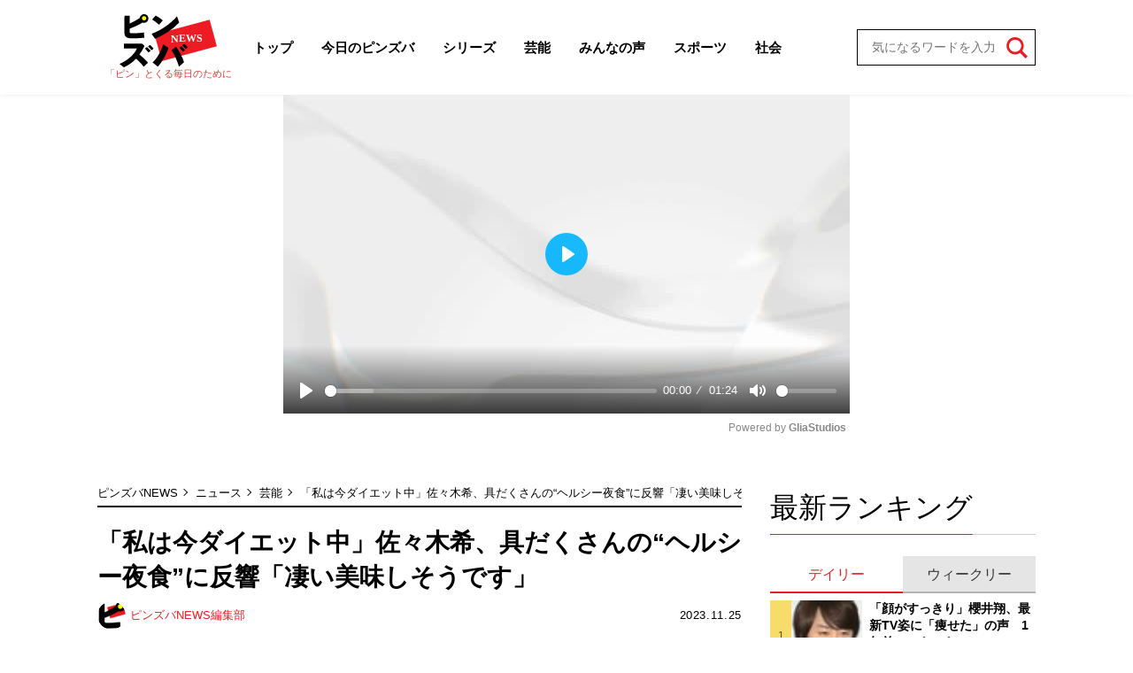

--- FILE ---
content_type: text/html; charset=utf-8
request_url: https://pinzuba.news/articles/-/4737
body_size: 10214
content:
<!DOCTYPE html>
<html lang="ja">
<head>
<meta charset="utf-8">
<meta http-equiv="X-UA-Compatible" content="IE=edge">
<title>「私は今ダイエット中」佐々木希、具だくさんの“ヘルシー夜食”に反響「凄い美味しそうです」｜概要｜ニュース｜ピンズバNEWS</title>
<meta name="description" content="概要:女優の佐々木希（３５）が２４日までにインスタグラムを更新。夜中に作ったダイエット料理を紹介した。　この日、佐々木は「この間、夜中にどうしてもお腹が空いて、ベットから出て、味噌汁作った　ネギもたっぷり入れて美味しかったな。笑　皆さんは、夜中…">
<meta property="article:publisher" content="">
<meta name="author" content="ピンズバNEWS編集部">
<meta name="robots" content="max-image-preview:large">
<meta name="theme-color" content="#ED1C24">
<meta name="cXenseParse:articleid" content="4737">
<meta name="cXenseParse:author" content="ピンズバNEWS編集部">
<meta name="cXenseParse:url" content="https://pinzuba.news/articles/-/4737">
<meta name="cXenseParse:ftb-author" content="ピンズバNEWS編集部">
<meta name="cXenseParse:ftb-article-type" content="ティザー">
<meta name="cXenseParse:ftb-tag" content="佐々木希,渡部建,SNS,インスタグラム（instagram）,ダイエット" data-separator=",">
<meta name="cXenseParse:ftb-series" content="ニュース">
<meta property="article:published_time" content="2023-11-25T12:45:00+09:00">
<meta property="article:modified_time" content="2023-11-25T14:00:30+09:00">
<meta name="cXenseParse:ftb-main-genre" content="芸能">
<meta name="cXenseParse:pageclass" content="article">
<meta property="og:locale" content="ja_JP">
<meta property="og:site_name" content="ピンズバNEWS">
<meta property="og:url" content="https://pinzuba.news/articles/-/4737">
<meta property="og:type" content="article">
<meta property="og:title" content="「私は今ダイエット中」佐々木希、具だくさんの“ヘルシー夜食”に反響「凄い美味しそうです」｜概要｜ニュース｜ピンズバNEWS">
<meta property="og:image" content="https://pinzuba.ismcdn.jp/mwimgs/6/7/1200wm/img_670594828ce99b3ba45e9fec02f458e6868359.jpg">
<meta property="og:description" content="概要:女優の佐々木希（３５）が２４日までにインスタグラムを更新。夜中に作ったダイエット料理を紹介した。　この日、佐々木は「この間、夜中にどうしてもお腹が空いて、ベットから出て、味噌汁作った　ネギもたっぷり入れて美味しかったな。笑　皆さんは、夜中…">
<meta name="twitter:card" content="summary_large_image">
<meta name="twitter:site" content="@pinzubanews">
<meta name="twitter:domain" content="pinzuba.news"><link rel="shortcut icon" type="image/vnd.microsoft.icon" href="https://pinzuba.ismcdn.jp/favicon.ico">
<link rel="apple-touch-icon" href="https://pinzuba.ismcdn.jp/common/images/icons/apple-touch-icon.png">
<link rel="preload" as="image" href="https://pinzuba.ismcdn.jp/common/images/pinzuba-news/logo.svg?rd=202512231228">
<link rel="stylesheet" href="https://pinzuba.ismcdn.jp/resources/pinzuba-news/css/pc/leafs.css?rd=202512231228">
<link rel="manifest" href="/manifest.json?rd=202512231228">
<link rel="canonical" href="https://pinzuba.news/articles/-/4737">
<link rel="preconnect" href="https://pinzuba.ismcdn.jp" crossorigin>
<link rel="preconnect" href="https://code.jquery.com" crossorigin>
<link rel="preconnect" href="https://www.google-analytics.com" crossorigin>
<link rel="preconnect" href="https://www.googletagmanager.com" crossorigin>
<script src="https://pinzuba.ismcdn.jp/common/js/lib/lozad.js?rd=202512231228" defer></script>
<script src="https://pinzuba.ismcdn.jp/common/js/lib/ofi.js?rd=202512231228" defer></script>
<script src="https://pinzuba.ismcdn.jp/resources/pinzuba-news/js/pc/leafs.js?rd=202512231228" defer></script><script>
dataLayer = [{
  distributor: "MediaWeaver",
  lastPage: "no",
  articleID: "4737",
  pubDate: "2023/11/25",
  media: "ピンズバNEWS",
  mainGenre: "芸能",
  series: "ニュース",
  articleType: "ティザー"
}];
</script>
<!-- Google Tag Manager -->
<script>(function(w,d,s,l,i){w[l]=w[l]||[];w[l].push({'gtm.start':
new Date().getTime(),event:'gtm.js'});var f=d.getElementsByTagName(s)[0],
j=d.createElement(s),dl=l!='dataLayer'?'&l='+l:'';j.async=true;j.src=
'https://www.googletagmanager.com/gtm.js?id='+i+dl;f.parentNode.insertBefore(j,f);
})(window,document,'script','dataLayer','GTM-MWCZDNP');</script>
<!-- End Google Tag Manager -->
<script async src="//micro.rubiconproject.com/prebid/dynamic/12162.js"></script>
<script async src="https://securepubads.g.doubleclick.net/tag/js/gpt.js"></script>
<script>
  var pbjs = pbjs || {};
  pbjs.que = pbjs.que || [];
  var failSafeTimeout = 5000;
  window.googletag = window.googletag || {cmd: []};
  googletag.cmd.push(function() {
    googletag.defineSlot('/21694577035/pinzuba/pinzuba_pc_1strect', [[1, 1], [300, 250], 'fluid', [300, 600]], 'div-gpt-ad-pinzuba_pc_1strect').addService(googletag.pubads());
googletag.defineSlot('/21694577035/pinzuba/pinzuba_pc_2ndrect', ['fluid', [300, 600], [300, 250], [1, 1]], 'div-gpt-ad-pinzuba_pc_2ndrect').addService(googletag.pubads());
googletag.defineSlot('/21694577035/pinzuba/pinzuba_pc_ydn_rec', [300, 250], 'div-gpt-ad-1705460854069-0').addService(googletag.pubads());

    googletag.pubads().setTargeting("adparam","production");
    googletag.pubads().setTargeting("adsense", "on");
    googletag.pubads().setTargeting("mainGenre", "芸能");
    googletag.pubads().setTargeting("articleId","4737");
    googletag.pubads().setTargeting("site","pinzuba");
    googletag.pubads().disableInitialLoad();
    googletag.pubads().enableSingleRequest();
    googletag.pubads().collapseEmptyDivs();
    googletag.enableServices();
    pbjs.que.push(function() {
      pbjs.rp.requestBids({
        callback: sendAdServerRequest
      });
    });
  });
</script>
<script>
  pbjs.adserverRequestSent = false;
  var sendAdServerRequest = function() {
    googletag.cmd.push(function() {
      if (pbjs.adserverRequestSent) {
        return;
      }
      pbjs.adserverRequestSent = true;
      googletag.pubads().refresh();
    });
  };

  setTimeout(function() {
    sendAdServerRequest();
  }, failSafeTimeout);
</script>
<script async src="https://pagead2.googlesyndication.com/pagead/js/adsbygoogle.js?client=ca-pub-3622193293525466" crossorigin="anonymous" data-overlays="bottom"></script>
<script type="application/ld+json">
[{"@context":"http://schema.org","@type":"WebSite","name":"ピンズバNEWS","alternateName":"ピンズバNEWS","url":"https://pinzuba.news","sameAs":["https://twitter.com/pinzubanews"],"potentialAction":{"@type":"SearchAction","target":"https://pinzuba.news/list/search?fulltext={fulltext}","query-input":"required name=fulltext"}},{"@context":"http://schema.org","@type":"SiteNavigationElement","url":["/"]},{"@context":"http://schema.org","@type":"BreadcrumbList","itemListElement":[{"@type":"ListItem","position":1,"item":{"@id":"https://pinzuba.news","name":"ピンズバNEWS"}},{"@type":"ListItem","position":2,"item":{"@id":"https://pinzuba.news/list/category/news","name":"ニュース"}},{"@type":"ListItem","position":3,"item":{"@id":"https://pinzuba.news/list/genre/showbiz","name":"芸能"}},{"@type":"ListItem","position":4,"item":{"@id":"https://pinzuba.news/articles/-/4737","name":"「私は今ダイエット中」佐々木希、具だくさんの“ヘルシー夜食”に反響「凄い美味しそうです」"}}]},{"@context":"http://schema.org","@type":"NewsArticle","mainEntityOfPage":{"@type":"WebPage","@id":"https://pinzuba.news/articles/-/4737"},"headline":"「私は今ダイエット中」佐々木希、具だくさんの“ヘルシー夜食”に反響「凄い美味しそうです」","image":{"@type":"ImageObject","url":"https://pinzuba.ismcdn.jp/mwimgs/6/7/1200wm/img_670594828ce99b3ba45e9fec02f458e6868359.jpg","width":"1200","height":"900"},"datePublished":"2023-11-25T12:45:00+09:00","dateModified":"2023-11-25T14:00:30+09:00","author":{"@type":"Person","name":"ピンズバNEWS編集部","url":"https://pinzuba.news/list/author/ピンズバNEWS編集部"},"description":"女優の佐々木希（３５）が２４日までにインスタグラムを更新。夜中に作ったダイエット料理を紹介した。　この日、佐々木は「この間、夜中にどうしてもお腹が空いて、ベットから出て、味噌汁作った　ネギもたっぷり入れて美味しかったな。笑　皆さんは、夜中…","publisher":{"@type":"Organization","name":"ピンズバNEWS"}}]
</script>
</head>
<body>
<!-- Google Tag Manager (noscript) -->
<noscript><iframe src="https://www.googletagmanager.com/ns.html?id=GTM-MWCZDNP"
height="0" width="0" style="display:none;visibility:hidden"></iframe></noscript>
<!-- End Google Tag Manager (noscript) --><div class="l-wrap">
<header class="g-header">
  <div class="l-inner l-lg-flex l-lg-items-center l-lg-justify-between">
    <div class="g-header-logo">
      <a href="/" class="g-header-logo__link">
        <img src="https://pinzuba.ismcdn.jp/common/images/pinzuba-news/logo.svg" width="110" height="60" class="" alt="ピンズバNEWS">
      </a>
      <span class="g-header-logo__catch">「ピン」とくる毎日のために</span>
    </div>
    <nav class="g-header-menu-wrap">
      <ol class="g-header-menu l-lg-flex l-lg-items-center">
        <li class="g-header-menu__item">
          <a class="g-header-menu__link" href="/">トップ</a>
        </li>
        <li class="g-header-menu__item">
          <a class="g-header-menu__link" href="/list/genre/todayspinzuba">今日のピンズバ</a>
        </li>
        <li class="g-header-menu__item">
          <a class="g-header-menu__link" href="/list/category/serial">シリーズ</a>
        </li>
        <li class="g-header-menu__item">
          <a class="g-header-menu__link" href="/list/genre/showbiz">芸能</a>
          <ol class="g-header-sub-menu">
              <li class="g-header-sub-menu__item"><a class="g-header-sub-menu__link" href="/list/genre/showbiz/%E5%A5%B3%E5%AD%90%E3%82%A2%E3%83%8A">女子アナ</a></li>
              <li class="g-header-sub-menu__item"><a class="g-header-sub-menu__link" href="/list/genre/showbiz/%E3%83%86%E3%83%AC%E3%83%93%EF%BC%86%E3%83%A9%E3%82%B8%E3%82%AA">テレビ＆ラジオ</a></li>
              <li class="g-header-sub-menu__item"><a class="g-header-sub-menu__link" href="/list/genre/showbiz/%E3%83%86%E3%83%AC%E3%83%93%E3%83%89%E3%83%A9%E3%83%9E">テレビドラマ</a></li>
              <li class="g-header-sub-menu__item"><a class="g-header-sub-menu__link" href="/list/genre/showbiz/%E3%81%8A%E7%AC%91%E3%81%84">お笑い</a></li>
              <li class="g-header-sub-menu__item"><a class="g-header-sub-menu__link" href="/list/genre/showbiz/%E5%A5%B3%E5%84%AA">女優</a></li>
              <li class="g-header-sub-menu__item"><a class="g-header-sub-menu__link" href="/list/genre/showbiz/%E5%A5%B3%E6%80%A7%E3%82%A2%E3%82%A4%E3%83%89%E3%83%AB">女性アイドル</a></li>
              <li class="g-header-sub-menu__item"><a class="g-header-sub-menu__link" href="/list/genre/showbiz/%E3%82%A2%E3%83%BC%E3%83%86%E3%82%A3%E3%82%B9%E3%83%88">アーティスト</a></li>
              <li class="g-header-sub-menu__item"><a class="g-header-sub-menu__link" href="/list/genre/showbiz/%E3%82%A8%E3%83%B3%E3%82%BF%E3%83%A1">エンタメ</a></li>
              <li class="g-header-sub-menu__item"><a class="g-header-sub-menu__link" href="/list/genre/showbiz/%E9%9F%93%E6%B5%81%E3%83%BBK-POP">韓流・K-POP</a></li>
          </ol>
        </li>
        <li class="g-header-menu__item">
          <a class="g-header-menu__link" href="/list/genre/questionnaire">みんなの声</a>
        </li>
        <li class="g-header-menu__item">
          <a class="g-header-menu__link" href="/list/genre/sports">スポーツ</a>
          <ol class="g-header-sub-menu">
            <li class="g-header-sub-menu__item"><a class="g-header-sub-menu__link" href="/list/genre/sports/%E9%87%8E%E7%90%83">野球</a></li>
            <li class="g-header-sub-menu__item"><a class="g-header-sub-menu__link" href="/list/genre/sports/%E3%83%95%E3%82%A3%E3%82%AE%E3%83%A5%E3%82%A2%E3%82%B9%E3%82%B1%E3%83%BC%E3%83%88">フィギュアスケート</a></li>
            <li class="g-header-sub-menu__item"><a class="g-header-sub-menu__link" href="/list/genre/sports/%E7%9B%B8%E6%92%B2">相撲</a></li>
            <li class="g-header-sub-menu__item"><a class="g-header-sub-menu__link" href="/list/genre/sports/%E3%82%B5%E3%83%83%E3%82%AB%E3%83%BC">サッカー</a></li>
            <li class="g-header-sub-menu__item"><a class="g-header-sub-menu__link" href="/list/genre/sports/%E3%81%9D%E3%81%AE%E4%BB%96%E3%82%B9%E3%83%9D%E3%83%BC%E3%83%84">その他スポーツ</a></li>
          </ol>
        </li>
        <li class="g-header-menu__item">
          <a class="g-header-menu__link" href="/list/genre/society">社会</a>
          <ol class="g-header-sub-menu">
            <li class="g-header-sub-menu__item"><a class="g-header-sub-menu__link" href="/list/genre/society/%E6%94%BF%E6%B2%BB%E3%83%BB%E7%B5%8C%E6%B8%88">政治・経済</a></li>
            <li class="g-header-sub-menu__item"><a class="g-header-sub-menu__link" href="/list/genre/society/%E4%BA%8B%E4%BB%B6">事件</a></li>
            <li class="g-header-sub-menu__item"><a class="g-header-sub-menu__link" href="/list/genre/society/%E5%9B%BD%E9%9A%9B%E3%83%BB%E5%A4%96%E4%BA%A4">国際・外交</a></li>
          </ol>
        </li>
      </ol>
    </nav>
    <div class="g-header-search">
      <form class="g-header-search__form" action="/list/search" method="get">
        <input type="search" name="fulltext" required="" placeholder="気になるワードを入力">
        <button type="submit"></button>
      </form>
    </div>
  </div>
</header><div class="gliaplayer-container" data-slot="pinzuba_desktop"></div>
<script src="https://player.gliacloud.com/player/pinzuba_desktop" async></script>
  <div class="l-container">
    <main class="l-main">
<div class="m-breadcrumb">
  <ul class="m-breadcrumb__list">
    <li class="m-breadcrumb__item">
      <a href="/" class="m-breadcrumb__link">ピンズバNEWS</a>
    </li>
    <li class="m-breadcrumb__item">
      <a href="/list/category/news" class="m-breadcrumb__link">ニュース</a>
    </li>
    <li class="m-breadcrumb__item">
      <a href="/list/genre/showbiz" class="m-breadcrumb__link">芸能</a>
    </li>
    <li class="m-breadcrumb__item">
      <span class="m-breadcrumb__current">「私は今ダイエット中」佐々木希、具だくさんの“ヘルシー夜食”に反響「凄い美味しそうです」（概要）</span>
    </li>
  </ul>
</div>
      <article>
<div class="article-header">
  <h1 class="article-header__ttl">「私は今ダイエット中」佐々木希、具だくさんの“ヘルシー夜食”に反響「凄い美味しそうです」</h1>
  <div class="article-header__info">
    <div class="article-header-author">
      <a href="/list/author/%E3%83%94%E3%83%B3%E3%82%BA%E3%83%90NEWS%E7%B7%A8%E9%9B%86%E9%83%A8" class="article-header-author__link">
        <div class="article-header-author__img"><img class="lazy" src="[data-uri]" data-src="https://pinzuba.ismcdn.jp/mwimgs/e/9/32wm/img_e96c88cc22ecc4d64a02fcaeb165174711348.png" data-srcset="https://pinzuba.ismcdn.jp/mwimgs/e/9/32wm/img_e96c88cc22ecc4d64a02fcaeb165174711348.png 1x, https://pinzuba.ismcdn.jp/mwimgs/e/9/64wm/img_e96c88cc22ecc4d64a02fcaeb165174711348.png 2x" alt="ピンズバNEWS編集部" width="34" height="34"></div>
        <div class="article-header-author__name"><span></span>ピンズバNEWS編集部</div>
      </a>
    </div>
    <time datetime="2023-11-25T12:45:00+09:00" class="article-header__date">2023.11.25</time>
  </div>
  <div class="l-lg-flex l-lg-flex-col l-lg-justify-between l-lg-mb-5">
    <div class="article-header__info-bottom">
      <div class="article-header-subgenre">
        <a href="/list/genre/showbiz/%E5%A5%B3%E5%84%AA" class="article-header-subgenre__link">女優</a>
        <a href="/list/genre/showbiz/%E3%82%A8%E3%83%B3%E3%82%BF%E3%83%A1" class="article-header-subgenre__link">エンタメ</a>
      </div>
    </div>
  </div>
</div><div class="article-teaser">
<div class="article-teaser__img">
  <figure>
    <a href="/articles/-/4737?page=1">
      <img class="lazy" src="[data-uri]" data-src="https://pinzuba.ismcdn.jp/mwimgs/6/7/660wm/img_670594828ce99b3ba45e9fec02f458e6868359.jpg" data-srcset="https://pinzuba.ismcdn.jp/mwimgs/6/7/660wm/img_670594828ce99b3ba45e9fec02f458e6868359.jpg 1x, https://pinzuba.ismcdn.jp/mwimgs/6/7/660wm/img_670594828ce99b3ba45e9fec02f458e6868359.jpg 2x" alt="「私は今ダイエット中」佐々木希、具だくさんの“ヘルシー夜食”に反響「凄い美味しそうです」の画像" width="660" height="495">
    </a>
      <figcaption>佐々木希</figcaption>
  </figure>
</div>
<div class="article-teaser__body">
  <p class="article-teaser__summary">女優の佐々木希（３５）が２４日までにインスタグラムを更新。夜中に作ったダイエット料理を紹介した。　この日、佐々木は「この間、夜中にどうしてもお腹が空いて、ベットから出て、味噌汁作った　ネギもたっぷり入れて美味しかったな。笑　皆さんは、夜中…</p>
  <div class="article-teaser__more-btn">
    
<a href="/articles/-/4737?page=1" class="c-btn --size-max">続きを読む<img src="[data-uri]" data-src="https://pinzuba.ismcdn.jp/common/images/pinzuba-news/icon_arrow.svg" width="10" height="10" class=" lazy" alt=""></a>


  </div>
</div>
</div>
<div class="article-footer">
  <div class="article-footer-sns">
    <ul class="article-footer-sns__list">
      <li class="article-footer-sns__item facebook"><a href="https://www.facebook.com/sharer/sharer.php?u=https://pinzuba.news/articles/-/4737" target="_blank"><i><img src="https://pinzuba.ismcdn.jp/common/images/pinzuba-news/icon_fb-w.svg" alt="「私は今ダイエット中」佐々木希、具だくさんの“ヘルシー夜食”に反響「凄い美味しそうです」" width="10" height="21"></i></a></li>
      <li class="article-footer-sns__item twitter"><a rel="nofollow" href="https://x.com/share?text=「私は今ダイエット中」佐々木希、具だくさんの“ヘルシー夜食”に反響「凄い美味しそうです」&url=https://pinzuba.news/articles/-/4737&hashtags=%E3%83%94%E3%83%B3%E3%82%BA%E3%83%90NEWS" target="_blank"><i><img src="https://pinzuba.ismcdn.jp/common/images/pinzuba-news/icon_x-w.svg" alt="「私は今ダイエット中」佐々木希、具だくさんの“ヘルシー夜食”に反響「凄い美味しそうです」" width="20" height="20"></i></a></li>
      <li class="article-footer-sns__item line"><a href="https://social-plugins.line.me/lineit/share?url=https%3A%2F%2Fpinzuba.news%2Farticles%2F-%2F4737"><i><img src="https://pinzuba.ismcdn.jp/common/images/pinzuba-news/icon_line-w.svg" alt="「私は今ダイエット中」佐々木希、具だくさんの“ヘルシー夜食”に反響「凄い美味しそうです」" width="20" height="20"></i></a></li>
    </ul>
  </div>
  <div class="article-footer-tags">
    <a href="/list/tag/%E4%BD%90%E3%80%85%E6%9C%A8%E5%B8%8C" class="article-footer-tags__link">#佐々木希</a>
    <a href="/list/tag/%E6%B8%A1%E9%83%A8%E5%BB%BA" class="article-footer-tags__link">#渡部建</a>
    <a href="/list/tag/SNS" class="article-footer-tags__link">#SNS</a>
    <a href="/list/tag/%E3%82%A4%E3%83%B3%E3%82%B9%E3%82%BF%E3%82%B0%E3%83%A9%E3%83%A0%EF%BC%88instagram%EF%BC%89" class="article-footer-tags__link">#インスタグラム（instagram）</a>
    <a href="/list/tag/%E3%83%80%E3%82%A4%E3%82%A8%E3%83%83%E3%83%88" class="article-footer-tags__link">#ダイエット</a>
  </div>
</div>      </article>
    </main>

    <aside class="l-sub">
<div class="m-ad">
<!-- /21694577035/pinzuba/pinzuba_pc_1strect -->
<div id='div-gpt-ad-pinzuba_pc_1strect' style='min-width: 300px; min-height: 250px;'>
  <script>
    googletag.cmd.push(function() { googletag.display('div-gpt-ad-pinzuba_pc_1strect'); });
  </script>
</div>
</div>
<div class="l-sub-block">
  <div class="sub-ranking l-lg-mb-10 l-sm-mb-10 l-sm-px-3">
    <div class="c-headline">
  <h2 class="c-headline__txt --ta-center ">最新ランキング</h2>
  
</div>

    <div class="sub-ranking-btn-wrap">
      <input class="sub-ranking-btn__input" type="radio" name="ranking" id="ranking1" checked="">
      <input class="sub-ranking-btn__input" type="radio" name="ranking" id="ranking2">
      <div class="sub-ranking-btn">
        <div class="sub-ranking-btn__item"><label for="ranking1" class="sub-ranking-btn__label">デイリー</label></div>
        <div class="sub-ranking-btn__item"><label for="ranking2" class="sub-ranking-btn__label">ウィークリー</label></div>
      </div>
      <div class="sub-ranking-list-wrap">
        <div class="sub-ranking-list --daily">
          <article class="sub-ranking-list-item">
            <a href="/articles/-/14127" class="sub-ranking-list-item__figure">
              <img src="[data-uri]" data-src="https://pinzuba.ismcdn.jp/mwimgs/b/6/80w/img_b68694dab77891864fd502e712341891140372.jpg" data-srcset="https://pinzuba.ismcdn.jp/mwimgs/b/6/80w/img_b68694dab77891864fd502e712341891140372.jpg 1x,https://pinzuba.ismcdn.jp/mwimgs/b/6/160w/img_b68694dab77891864fd502e712341891140372.jpg 2x" width="80" height="44" class=" lazy" alt="「顔がすっきり」櫻井翔、最新TV姿に「痩せた」の声　1年前の“パンパンCM”から激変…嵐のラストツアーへ準備万端">
            </a>
            <div class="sub-ranking-list-item__body">
              <a href="/articles/-/14127" class="sub-ranking-list-item__ttl">「顔がすっきり」櫻井翔、最新TV姿に「痩せた」の声　1年前の“パンパンCM…</a>
              <div class="c-article-info ">
  <div class="c-article-info__inner">
  <a href="/list/genre/handsome" class="c-article-info__item --genre">イケメン</a>
  
  </div>
  
</div>

            </div>
          </article>
          <article class="sub-ranking-list-item">
            <a href="/articles/-/14124" class="sub-ranking-list-item__figure">
              <img src="[data-uri]" data-src="https://pinzuba.ismcdn.jp/mwimgs/6/7/80w/img_6744ada25877942b02b7616a97e9692e624579.jpg" data-srcset="https://pinzuba.ismcdn.jp/mwimgs/6/7/80w/img_6744ada25877942b02b7616a97e9692e624579.jpg 1x,https://pinzuba.ismcdn.jp/mwimgs/6/7/160w/img_6744ada25877942b02b7616a97e9692e624579.jpg 2x" width="80" height="44" class=" lazy" alt="「わあ！大きくなって」長谷川京子が16歳金髪息子を公開　留学先のカナダで成長する姿に「親としての仕事が減ってきた」">
            </a>
            <div class="sub-ranking-list-item__body">
              <a href="/articles/-/14124" class="sub-ranking-list-item__ttl">「わあ！大きくなって」長谷川京子が16歳金髪息子を公開　留学先のカナダで…</a>
              <div class="c-article-info ">
  <div class="c-article-info__inner">
  <a href="/list/genre/showbiz" class="c-article-info__item --genre">芸能</a>
  
  </div>
  
</div>

            </div>
          </article>
          <article class="sub-ranking-list-item">
            <a href="/articles/-/14123" class="sub-ranking-list-item__figure">
              <img src="[data-uri]" data-src="https://pinzuba.ismcdn.jp/mwimgs/9/e/80w/img_9e807e66da4b6722012a53f21dca7c5529824.jpg" data-srcset="https://pinzuba.ismcdn.jp/mwimgs/9/e/80w/img_9e807e66da4b6722012a53f21dca7c5529824.jpg 1x,https://pinzuba.ismcdn.jp/mwimgs/9/e/160w/img_9e807e66da4b6722012a53f21dca7c5529824.jpg 2x" width="80" height="63" class=" lazy" alt="「めっちゃ綺麗」SnowMan渡辺翔太から漏れた本音  大女優を前に“デレデレ”姿を見せるもファン納得">
            </a>
            <div class="sub-ranking-list-item__body">
              <a href="/articles/-/14123" class="sub-ranking-list-item__ttl">「めっちゃ綺麗」SnowMan渡辺翔太から漏れた本音  大女優を前に“デレデレ…</a>
              <div class="c-article-info ">
  <div class="c-article-info__inner">
  <a href="/list/genre/handsome" class="c-article-info__item --genre">イケメン</a>
  
  </div>
  
</div>

            </div>
          </article>
          <article class="sub-ranking-list-item">
            <a href="/articles/-/14126" class="sub-ranking-list-item__figure">
              <img src="[data-uri]" data-src="https://pinzuba.ismcdn.jp/mwimgs/d/7/80w/img_d7411022f83e525aa9e182570110f545549905.jpg" data-srcset="https://pinzuba.ismcdn.jp/mwimgs/d/7/80w/img_d7411022f83e525aa9e182570110f545549905.jpg 1x,https://pinzuba.ismcdn.jp/mwimgs/d/7/160w/img_d7411022f83e525aa9e182570110f545549905.jpg 2x" width="80" height="106" class=" lazy" alt="「息子っち、パパそっくり」南明奈、3歳息子のキュートな後ろ姿に反響　よゐこ・濱口優の誕生日でお泊まりディズニーへ">
            </a>
            <div class="sub-ranking-list-item__body">
              <a href="/articles/-/14126" class="sub-ranking-list-item__ttl">「息子っち、パパそっくり」南明奈、3歳息子のキュートな後ろ姿に反響　よ…</a>
              <div class="c-article-info ">
  <div class="c-article-info__inner">
  <a href="/list/genre/showbiz" class="c-article-info__item --genre">芸能</a>
  
  </div>
  
</div>

            </div>
          </article>
          <article class="sub-ranking-list-item">
            <a href="/articles/-/14120" class="sub-ranking-list-item__figure">
              <img src="[data-uri]" data-src="https://pinzuba.ismcdn.jp/mwimgs/e/2/80w/img_e2c29db0133d028cc73ddd7c2309b0d7196152.jpg" data-srcset="https://pinzuba.ismcdn.jp/mwimgs/e/2/80w/img_e2c29db0133d028cc73ddd7c2309b0d7196152.jpg 1x,https://pinzuba.ismcdn.jp/mwimgs/e/2/160w/img_e2c29db0133d028cc73ddd7c2309b0d7196152.jpg 2x" width="80" height="44" class=" lazy" alt="「好きな嵐の曲」ランキング、グループ初ミリオン『カイト』を抑えた「嵐といえば」な曲は【トップ3】">
            </a>
            <div class="sub-ranking-list-item__body">
              <a href="/articles/-/14120" class="sub-ranking-list-item__ttl">「好きな嵐の曲」ランキング、グループ初ミリオン『カイト』を抑えた「嵐と…</a>
              <div class="c-article-info ">
  <div class="c-article-info__inner">
  <a href="/list/genre/handsome" class="c-article-info__item --genre">イケメン</a>
  
  </div>
  
</div>

            </div>
          </article>
          <article class="sub-ranking-list-item">
            <a href="/articles/-/14125" class="sub-ranking-list-item__figure">
              <img src="[data-uri]" data-src="https://pinzuba.ismcdn.jp/mwimgs/f/9/80w/img_f930a5f21a6d47bdad02c9c855661afd382494.png" data-srcset="https://pinzuba.ismcdn.jp/mwimgs/f/9/80w/img_f930a5f21a6d47bdad02c9c855661afd382494.png 1x,https://pinzuba.ismcdn.jp/mwimgs/f/9/160w/img_f930a5f21a6d47bdad02c9c855661afd382494.png 2x" width="80" height="56" class=" lazy" alt="あんかけパスタ開店から2か月、実業家活動・三山凌輝、髭なし爽やか激変ショットに反響「お顔がかわいい」">
            </a>
            <div class="sub-ranking-list-item__body">
              <a href="/articles/-/14125" class="sub-ranking-list-item__ttl">あんかけパスタ開店から2か月、実業家活動・三山凌輝、髭なし爽やか激変シ…</a>
              <div class="c-article-info ">
  <div class="c-article-info__inner">
  <a href="/list/genre/showbiz" class="c-article-info__item --genre">芸能</a>
  
  </div>
  
</div>

            </div>
          </article>
          <article class="sub-ranking-list-item">
            <a href="/articles/-/13944" class="sub-ranking-list-item__figure">
              <img src="[data-uri]" data-src="https://pinzuba.ismcdn.jp/mwimgs/3/2/80w/img_32cff3225f4ddc0be6411ecd26be9fa05373063.jpg" data-srcset="https://pinzuba.ismcdn.jp/mwimgs/3/2/80w/img_32cff3225f4ddc0be6411ecd26be9fa05373063.jpg 1x,https://pinzuba.ismcdn.jp/mwimgs/3/2/160w/img_32cff3225f4ddc0be6411ecd26be9fa05373063.jpg 2x" width="80" height="53" class=" lazy" alt="「シール帳」の次は「お菓子帳」が小学生の間で一大ブーム、親世代も巻き込む「平成文化商法」&lt;br /&gt;">
            </a>
            <div class="sub-ranking-list-item__body">
              <a href="/articles/-/13944" class="sub-ranking-list-item__ttl">「シール帳」の次は「お菓子帳」が小学生の間で一大ブーム、親世代も巻き込…</a>
              <div class="c-article-info ">
  <div class="c-article-info__inner">
  <a href="/list/genre/todayspinzuba" class="c-article-info__item --genre">今日のピンズバ</a>
  
  </div>
  
</div>

            </div>
          </article>
          <article class="sub-ranking-list-item">
            <a href="/articles/-/14086" class="sub-ranking-list-item__figure">
              <img src="[data-uri]" data-src="https://pinzuba.ismcdn.jp/mwimgs/6/7/80w/img_67cdf92e83f97732902cc1e72ee8a19b70277.jpg" data-srcset="https://pinzuba.ismcdn.jp/mwimgs/6/7/80w/img_67cdf92e83f97732902cc1e72ee8a19b70277.jpg 1x,https://pinzuba.ismcdn.jp/mwimgs/6/7/160w/img_67cdf92e83f97732902cc1e72ee8a19b70277.jpg 2x" width="80" height="54" class=" lazy" alt="『羽鳥慎一モーニングショー』視聴率1位の立役者・玉川徹の「テレビ界NG」の“姿勢”とは　背景にある“視聴者を掴む”演出">
            </a>
            <div class="sub-ranking-list-item__body">
              <a href="/articles/-/14086" class="sub-ranking-list-item__ttl">『羽鳥慎一モーニングショー』視聴率1位の立役者・玉川徹の「テレビ界NG」…</a>
              <div class="c-article-info ">
  <div class="c-article-info__inner">
  <a href="/list/genre/showbiz" class="c-article-info__item --genre">芸能</a>
  
  </div>
  
</div>

            </div>
          </article>
          <article class="sub-ranking-list-item">
            <a href="/articles/-/14053" class="sub-ranking-list-item__figure">
              <img src="[data-uri]" data-src="https://pinzuba.ismcdn.jp/mwimgs/d/b/80w/img_db2db533fc85613d469e063633efbc99128453.jpg" data-srcset="https://pinzuba.ismcdn.jp/mwimgs/d/b/80w/img_db2db533fc85613d469e063633efbc99128453.jpg 1x,https://pinzuba.ismcdn.jp/mwimgs/d/b/160w/img_db2db533fc85613d469e063633efbc99128453.jpg 2x" width="80" height="57" class=" lazy" alt="日テレで膨れ上がるNHK退社間近報道「和久田麻由子アナ待望」 一方、衆院選迫る中“評価急落”のキャスター">
            </a>
            <div class="sub-ranking-list-item__body">
              <a href="/articles/-/14053" class="sub-ranking-list-item__ttl">日テレで膨れ上がるNHK退社間近報道「和久田麻由子アナ待望」 一方、衆院選…</a>
              <div class="c-article-info ">
  <div class="c-article-info__inner">
  <a href="/list/genre/showbiz" class="c-article-info__item --genre">芸能</a>
  
  </div>
  
</div>

            </div>
          </article>
          <article class="sub-ranking-list-item">
            <a href="/articles/-/14116" class="sub-ranking-list-item__figure">
              <img src="[data-uri]" data-src="https://pinzuba.ismcdn.jp/mwimgs/1/5/80w/img_1549f53a07ab731fba418e81275f7bb42007105.jpg" data-srcset="https://pinzuba.ismcdn.jp/mwimgs/1/5/80w/img_1549f53a07ab731fba418e81275f7bb42007105.jpg 1x,https://pinzuba.ismcdn.jp/mwimgs/1/5/160w/img_1549f53a07ab731fba418e81275f7bb42007105.jpg 2x" width="80" height="60" class=" lazy" alt="「キャー！」キンプリ台湾降臨で空港パニック…極秘情報が拡散され400人超えのファン殺到">
            </a>
            <div class="sub-ranking-list-item__body">
              <a href="/articles/-/14116" class="sub-ranking-list-item__ttl">「キャー！」キンプリ台湾降臨で空港パニック…極秘情報が拡散され400人超…</a>
              <div class="c-article-info ">
  <div class="c-article-info__inner">
  <a href="/list/genre/handsome" class="c-article-info__item --genre">イケメン</a>
  
  </div>
  
</div>

            </div>
          </article>
        </div>
        <div class="sub-ranking-list --weekly">
          <article class="sub-ranking-list-item">
            <a href="/articles/-/14043" class="sub-ranking-list-item__figure">
              <img src="[data-uri]" data-src="https://pinzuba.ismcdn.jp/mwimgs/9/6/80w/img_967f2b485bda600d3b01eb92f3d33fb14071693.png" data-srcset="https://pinzuba.ismcdn.jp/mwimgs/9/6/80w/img_967f2b485bda600d3b01eb92f3d33fb14071693.png 1x,https://pinzuba.ismcdn.jp/mwimgs/9/6/160w/img_967f2b485bda600d3b01eb92f3d33fb14071693.png 2x" width="80" height="42" class=" lazy" alt="フィリピン町長の乗ったランドクルーザーがロケットランチャーで襲撃されるも…トヨタ車の圧倒的耐久性に海外から賞賛の声続々">
            </a>
            <div class="sub-ranking-list-item__body">
              <a href="/articles/-/14043" class="sub-ranking-list-item__ttl">フィリピン町長の乗ったランドクルーザーがロケットランチャーで襲撃される…</a>
              <div class="c-article-info ">
  <div class="c-article-info__inner">
  <a href="/list/genre/society" class="c-article-info__item --genre">社会</a>
  
  </div>
  
</div>

            </div>
          </article>
          <article class="sub-ranking-list-item">
            <a href="/articles/-/14046" class="sub-ranking-list-item__figure">
              <img src="[data-uri]" data-src="https://pinzuba.ismcdn.jp/mwimgs/3/f/80w/img_3f8d5f0d00d2c4cda2c1fe9874b26665293664.jpg" data-srcset="https://pinzuba.ismcdn.jp/mwimgs/3/f/80w/img_3f8d5f0d00d2c4cda2c1fe9874b26665293664.jpg 1x,https://pinzuba.ismcdn.jp/mwimgs/3/f/160w/img_3f8d5f0d00d2c4cda2c1fe9874b26665293664.jpg 2x" width="80" height="73" class=" lazy" alt="“グラマラスすぎる”元NHKアナ、バスローブ姿で“初体験の連続”に戸惑いも「正直、ちょっと震えています」">
            </a>
            <div class="sub-ranking-list-item__body">
              <a href="/articles/-/14046" class="sub-ranking-list-item__ttl">“グラマラスすぎる”元NHKアナ、バスローブ姿で“初体験の連続”に戸惑い…</a>
              <div class="c-article-info ">
  <div class="c-article-info__inner">
  <a href="/list/genre/showbiz" class="c-article-info__item --genre">芸能</a>
  
  </div>
  
</div>

            </div>
          </article>
          <article class="sub-ranking-list-item">
            <a href="/articles/-/14008" class="sub-ranking-list-item__figure">
              <img src="[data-uri]" data-src="https://pinzuba.ismcdn.jp/mwimgs/4/8/80w/img_485be0685a48a43047eb38e854c8849a786836.jpg" data-srcset="https://pinzuba.ismcdn.jp/mwimgs/4/8/80w/img_485be0685a48a43047eb38e854c8849a786836.jpg 1x,https://pinzuba.ismcdn.jp/mwimgs/4/8/160w/img_485be0685a48a43047eb38e854c8849a786836.jpg 2x" width="80" height="44" class=" lazy" alt="【『探偵！ナイトスクープ』“ヤングケアラー”炎上】VTR「最後の7秒」と「せいやの振舞い」を元キー局Pが解説">
            </a>
            <div class="sub-ranking-list-item__body">
              <a href="/articles/-/14008" class="sub-ranking-list-item__ttl">【『探偵！ナイトスクープ』“ヤングケアラー”炎上】VTR「最後の7秒」と「…</a>
              <div class="c-article-info ">
  <div class="c-article-info__inner">
  <a href="/list/genre/showbiz" class="c-article-info__item --genre">芸能</a>
  
  </div>
  
</div>

            </div>
          </article>
          <article class="sub-ranking-list-item">
            <a href="/articles/-/13998" class="sub-ranking-list-item__figure">
              <img src="[data-uri]" data-src="https://pinzuba.ismcdn.jp/mwimgs/2/6/80w/img_2634da1591b882d4dc73195a0f15daeb523632.jpg" data-srcset="https://pinzuba.ismcdn.jp/mwimgs/2/6/80w/img_2634da1591b882d4dc73195a0f15daeb523632.jpg 1x,https://pinzuba.ismcdn.jp/mwimgs/2/6/160w/img_2634da1591b882d4dc73195a0f15daeb523632.jpg 2x" width="80" height="100" class=" lazy" alt="「わ〜痩せましたね」『夜ふかし』“－8.3kg”フェフ姉さん、ほっそり近影「沢尻エリカなんよー」の声も">
            </a>
            <div class="sub-ranking-list-item__body">
              <a href="/articles/-/13998" class="sub-ranking-list-item__ttl">「わ〜痩せましたね」『夜ふかし』“－8.3kg”フェフ姉さん、ほっそり近影…</a>
              <div class="c-article-info ">
  <div class="c-article-info__inner">
  <a href="/list/genre/showbiz" class="c-article-info__item --genre">芸能</a>
  
  </div>
  
</div>

            </div>
          </article>
          <article class="sub-ranking-list-item">
            <a href="/articles/-/14023" class="sub-ranking-list-item__figure">
              <img src="[data-uri]" data-src="https://pinzuba.ismcdn.jp/mwimgs/6/8/80w/img_6889817814822eaadb2bb963f60352e0562028.jpg" data-srcset="https://pinzuba.ismcdn.jp/mwimgs/6/8/80w/img_6889817814822eaadb2bb963f60352e0562028.jpg 1x,https://pinzuba.ismcdn.jp/mwimgs/6/8/160w/img_6889817814822eaadb2bb963f60352e0562028.jpg 2x" width="80" height="44" class=" lazy" alt="「今年40歳&quot;奇跡の美女&quot;」ランキング、石原さとみを抑えた「同年代の憧れ」ママ女優は【トップ3】">
            </a>
            <div class="sub-ranking-list-item__body">
              <a href="/articles/-/14023" class="sub-ranking-list-item__ttl">「今年40歳"奇跡の美女"」ランキング、石原さとみを抑えた「同年代の憧れ」…</a>
              <div class="c-article-info ">
  <div class="c-article-info__inner">
  <a href="/list/genre/showbiz" class="c-article-info__item --genre">芸能</a>
  
  </div>
  
</div>

            </div>
          </article>
          <article class="sub-ranking-list-item">
            <a href="/articles/-/14020" class="sub-ranking-list-item__figure">
              <img src="[data-uri]" data-src="https://pinzuba.ismcdn.jp/mwimgs/f/a/80w/img_fa5d6d57e4b57a0629c27794b466f54d2939773.jpg" data-srcset="https://pinzuba.ismcdn.jp/mwimgs/f/a/80w/img_fa5d6d57e4b57a0629c27794b466f54d2939773.jpg 1x,https://pinzuba.ismcdn.jp/mwimgs/f/a/160w/img_fa5d6d57e4b57a0629c27794b466f54d2939773.jpg 2x" width="80" height="60" class=" lazy" alt="【新曲告知ビジュが沸騰】「松潤も大野くんも仕上がってる」ガチ勢ジム・禁酒・食事制限…嵐のプロフェッショナル仕上げ">
            </a>
            <div class="sub-ranking-list-item__body">
              <a href="/articles/-/14020" class="sub-ranking-list-item__ttl">【新曲告知ビジュが沸騰】「松潤も大野くんも仕上がってる」ガチ勢ジム・禁…</a>
              <div class="c-article-info ">
  <div class="c-article-info__inner">
  <a href="/list/genre/handsome" class="c-article-info__item --genre">イケメン</a>
  
  </div>
  
</div>

            </div>
          </article>
          <article class="sub-ranking-list-item">
            <a href="/articles/-/14001" class="sub-ranking-list-item__figure">
              <img src="[data-uri]" data-src="https://pinzuba.ismcdn.jp/mwimgs/0/8/80w/img_087944fcc8c15ec4c4b1f944544f6912184172.jpg" data-srcset="https://pinzuba.ismcdn.jp/mwimgs/0/8/80w/img_087944fcc8c15ec4c4b1f944544f6912184172.jpg 1x,https://pinzuba.ismcdn.jp/mwimgs/0/8/160w/img_087944fcc8c15ec4c4b1f944544f6912184172.jpg 2x" width="80" height="44" class=" lazy" alt="【嵐ラストツアーまで46日】「かっる!!!」大野智の最新体重が話題　櫻井翔が心配報道も目に見える“変化”">
            </a>
            <div class="sub-ranking-list-item__body">
              <a href="/articles/-/14001" class="sub-ranking-list-item__ttl">【嵐ラストツアーまで46日】「かっる!!!」大野智の最新体重が話題　櫻井翔…</a>
              <div class="c-article-info ">
  <div class="c-article-info__inner">
  <a href="/list/genre/handsome" class="c-article-info__item --genre">イケメン</a>
  
  </div>
  
</div>

            </div>
          </article>
          <article class="sub-ranking-list-item">
            <a href="/articles/-/14087" class="sub-ranking-list-item__figure">
              <img src="[data-uri]" data-src="https://pinzuba.ismcdn.jp/mwimgs/6/2/80w/img_627b589f5db239c978e3f72fe3fb8958562698.jpg" data-srcset="https://pinzuba.ismcdn.jp/mwimgs/6/2/80w/img_627b589f5db239c978e3f72fe3fb8958562698.jpg 1x,https://pinzuba.ismcdn.jp/mwimgs/6/2/160w/img_627b589f5db239c978e3f72fe3fb8958562698.jpg 2x" width="80" height="44" class=" lazy" alt="「エルサに見える」山田優・41歳、“体の半分超”足長シルエットが白銀に映えるボディースーツ姿を公開">
            </a>
            <div class="sub-ranking-list-item__body">
              <a href="/articles/-/14087" class="sub-ranking-list-item__ttl">「エルサに見える」山田優・41歳、“体の半分超”足長シルエットが白銀に映…</a>
              <div class="c-article-info ">
  <div class="c-article-info__inner">
  <a href="/list/genre/showbiz" class="c-article-info__item --genre">芸能</a>
  
  </div>
  
</div>

            </div>
          </article>
          <article class="sub-ranking-list-item">
            <a href="/articles/-/14090" class="sub-ranking-list-item__figure">
              <img src="[data-uri]" data-src="https://pinzuba.ismcdn.jp/mwimgs/d/1/80w/img_d19f383f830c906a608f7a73e0393d5e69751.jpg" data-srcset="https://pinzuba.ismcdn.jp/mwimgs/d/1/80w/img_d19f383f830c906a608f7a73e0393d5e69751.jpg 1x,https://pinzuba.ismcdn.jp/mwimgs/d/1/160w/img_d19f383f830c906a608f7a73e0393d5e69751.jpg 2x" width="80" height="61" class=" lazy" alt="「髪どうなってるの？」浜口京子、個性派ヘアの“別人級イメチェン”が大好評「最高にキュート」">
            </a>
            <div class="sub-ranking-list-item__body">
              <a href="/articles/-/14090" class="sub-ranking-list-item__ttl">「髪どうなってるの？」浜口京子、個性派ヘアの“別人級イメチェン”が大好…</a>
              <div class="c-article-info ">
  <div class="c-article-info__inner">
  <a href="/list/genre/showbiz" class="c-article-info__item --genre">芸能</a>
  
  </div>
  
</div>

            </div>
          </article>
          <article class="sub-ranking-list-item">
            <a href="/articles/-/14037" class="sub-ranking-list-item__figure">
              <img src="[data-uri]" data-src="https://pinzuba.ismcdn.jp/mwimgs/1/9/80w/img_19bbc73b8f0930af4837fd5251dbeaa4161172.jpg" data-srcset="https://pinzuba.ismcdn.jp/mwimgs/1/9/80w/img_19bbc73b8f0930af4837fd5251dbeaa4161172.jpg 1x,https://pinzuba.ismcdn.jp/mwimgs/1/9/160w/img_19bbc73b8f0930af4837fd5251dbeaa4161172.jpg 2x" width="80" height="44" class=" lazy" alt="浜辺美波が「恋愛したら退学」堀越高ルールを告白　上戸彩は森田剛と「中退後に堂々デート」、柳楽優弥＆豊田エリーは隠密交際…出身芸能人の恋愛秘話">
            </a>
            <div class="sub-ranking-list-item__body">
              <a href="/articles/-/14037" class="sub-ranking-list-item__ttl">浜辺美波が「恋愛したら退学」堀越高ルールを告白　上戸彩は森田剛と「中退…</a>
              <div class="c-article-info ">
  <div class="c-article-info__inner">
  <a href="/list/genre/showbiz" class="c-article-info__item --genre">芸能</a>
  
  </div>
  
</div>

            </div>
          </article>
        </div>
      </div>
    </div>
  </div>
</div><div class="m-ad">
<!-- /21694577035/pinzuba/pinzuba_pc_2ndrect -->
<div id='div-gpt-ad-pinzuba_pc_2ndrect' style='min-width: 300px; min-height: 250px;'>
  <script>
    googletag.cmd.push(function() { googletag.display('div-gpt-ad-pinzuba_pc_2ndrect'); });
  </script>
</div>
</div>
<div class="l-side-block l-lg-mb-6">
  <div class="m-banner">
    <div class="m-banner__img">
      <a href="https://manga-shinchan.com/" target="_blank" class="m-banner__link">
        <img src="[data-uri]" data-src="https://pinzuba.ismcdn.jp/mwimgs/a/3/300w/img_a3c9ee8050808b023aa0fe3304c98df6324556.jpg" data-srcset="https://pinzuba.ismcdn.jp/mwimgs/a/3/300w/img_a3c9ee8050808b023aa0fe3304c98df6324556.jpg 1x,https://pinzuba.ismcdn.jp/mwimgs/a/3/600w/img_a3c9ee8050808b023aa0fe3304c98df6324556.jpg 2x" width="300" height="185" class=" lazy" alt="まんがクレヨンしんちゃん.com">
      </a>
    </div>
  </div>
</div>
<div class="m-ad">
<!-- /21694577035/pinzuba/pinzuba_pc_ydn_rec -->
<div id='div-gpt-ad-1705460854069-0' style='min-width: 300px; min-height: 250px;'>
  <script>
    googletag.cmd.push(function() { googletag.display('div-gpt-ad-1705460854069-0'); });
  </script>
</div>
</div>
    </aside>
  </div>
<footer class="g-footer">
  <ul class="g-footer-brand-list">
    <li class="g-footer-brand-list__item">
      <a href="https://manga-shinchan.com/" target="_blank" class="g-footer-brand-list__link"><img src="[data-uri]" data-src="https://pinzuba.ismcdn.jp/common/images/manga-shinchan.png" width="80" height="27" class=" lazy" alt=""></a>
    </li>
    <li class="g-footer-brand-list__item">
      <a href="https://gaugau.futabanet.jp/" target="_blank" class="g-footer-brand-list__link"><img src="[data-uri]" data-src="https://pinzuba.ismcdn.jp/common/images/gaugau-plus.png" width="80" height="27" class=" lazy" alt=""></a>
    </li>
    <li class="g-footer-brand-list__item">
      <a href="https://futaman.futabanet.jp/" target="_blank" class="g-footer-brand-list__link"><img src="[data-uri]" data-src="https://pinzuba.ismcdn.jp/common/images/futaman.png" width="80" height="27" class=" lazy" alt=""></a>
    </li>
    <li class="g-footer-brand-list__item">
      <a href="https://futabasha-change.com/" target="_blank" class="g-footer-brand-list__link"><img src="[data-uri]" data-src="https://pinzuba.ismcdn.jp/common/images/futabasha-change.svg" width="80" height="27" class=" lazy" alt=""></a>
    </li>
    <li class="g-footer-brand-list__item">
      <a href="https://soccerhihyo.futabanet.jp/" target="_blank" class="g-footer-brand-list__link"><img src="[data-uri]" data-src="https://pinzuba.ismcdn.jp/common/images/soccerhihyo.png" width="80" height="27" class=" lazy" alt=""></a>
    </li>
    <li class="g-footer-brand-list__item">
      <a href="https://bravo-m.futabanet.jp/" target="_blank" class="g-footer-brand-list__link"><img src="[data-uri]" data-src="https://pinzuba.ismcdn.jp/common/images/bravo-m.svg" width="80" height="27" class=" lazy" alt=""></a>
    </li>
    <li class="g-footer-brand-list__item">
      <a href="https://futabanet.jp/kankoku-tvguide" target="_blank" class="g-footer-brand-list__link"><img src="[data-uri]" data-src="https://pinzuba.ismcdn.jp/common/images/kankoku-tvguide.svg" width="80" height="27" class=" lazy" alt=""></a>
    </li>
    <li class="g-footer-brand-list__item">
      <a href="https://colorful.futabanet.jp/" target="_blank" class="g-footer-brand-list__link"><img src="[data-uri]" data-src="https://pinzuba.ismcdn.jp/common/images/colorful.svg" width="80" height="27" class=" lazy" alt=""></a>
    </li>
  </ul>
  <div class="g-footer__bg l-lg-flex l-lg-items-center l-lg-flex-col">
    <nav class="g-footer-menu-wrap l-lg-flex l-lg-flex-col">
      <ul class="g-footer-menu l-lg-flex l-lg-items-center">
        <li class="g-footer-menu__item"><a href="https://www.futabasha.co.jp/privacy" target="_blank" class="g-footer-menu__link">プライバシーポリシー</a></li>
        <li class="g-footer-menu__item"><a href="https://www.futabasha.co.jp/company" target="_blank" class="g-footer-menu__link">運営者情報</a></li>
        <li class="g-footer-menu__item"><a href="/list/info/contact" class="g-footer-menu__link">お問い合わせ</a></li>
      </ul>
    </nav>
    <div class="g-footer__copy">&copy; 2022 - 2026 Futabasha Publishers Ltd.</div>
  </div>
</footer></div>
<script src="https://code.jquery.com/jquery-3.6.1.min.js" integrity="sha256-o88AwQnZB+VDvE9tvIXrMQaPlFFSUTR+nldQm1LuPXQ=" crossorigin="anonymous"></script>
<script>
window.addEventListener('load',function(){
  if ('serviceWorker' in navigator){
    navigator.serviceWorker.register("/sw.js?rd=202512231228").then(function(registration){
      //console.log('sw regist', registration.scope);
    }).catch(function(error){
      //console.log('sw regist fail', error);
    });
  }
});
</script>
<div class="measurement" style="display:none;">
<script src="/oo/futaba/lsync.js" async></script>
<script>
var MiU=MiU||{};MiU.queue=MiU.queue||[];
var mwdata = {
  'media': 'pinzuba.news',
  'skin': 'leafs/teaser',
  'id': '4737',
  'category': 'news',
  'subcategory': ',showbiz,芸能,女優,エンタメ,SNS・ブログ,',
  'model': '',
  'modelid': ''
}
MiU.queue.push(function(){MiU.fire(mwdata);});
</script>
</div></body>
</html>

--- FILE ---
content_type: text/html; charset=utf-8
request_url: https://www.google.com/recaptcha/api2/aframe
body_size: 267
content:
<!DOCTYPE HTML><html><head><meta http-equiv="content-type" content="text/html; charset=UTF-8"></head><body><script nonce="8MORkSly0BpahmTsR0FoZQ">/** Anti-fraud and anti-abuse applications only. See google.com/recaptcha */ try{var clients={'sodar':'https://pagead2.googlesyndication.com/pagead/sodar?'};window.addEventListener("message",function(a){try{if(a.source===window.parent){var b=JSON.parse(a.data);var c=clients[b['id']];if(c){var d=document.createElement('img');d.src=c+b['params']+'&rc='+(localStorage.getItem("rc::a")?sessionStorage.getItem("rc::b"):"");window.document.body.appendChild(d);sessionStorage.setItem("rc::e",parseInt(sessionStorage.getItem("rc::e")||0)+1);localStorage.setItem("rc::h",'1770022595840');}}}catch(b){}});window.parent.postMessage("_grecaptcha_ready", "*");}catch(b){}</script></body></html>

--- FILE ---
content_type: application/javascript; charset=utf-8
request_url: https://fundingchoicesmessages.google.com/f/AGSKWxUUdyMvgGrEuELWnvY_p0FiZEFdEsQ2ZB9a-3HGYXv-NbxGLfILee859cLu5AdaCmtaWPKjSPyQft023h2LOIjq_K30Mf0Pe1jSM-W2Gz6Byb9rSYJFTE1lVBMnXBHVygwwpcsv?fccs=W251bGwsbnVsbCxudWxsLG51bGwsbnVsbCxudWxsLFsxNzcwMDIyNTg4LDU0NTAwMDAwMF0sbnVsbCxudWxsLG51bGwsW251bGwsWzcsMTldXSwiaHR0cHM6Ly9waW56dWJhLm5ld3MvYXJ0aWNsZXMvLS80NzM3IixudWxsLFtbOCwiRmYwUkdIVHVuOEkiXSxbOSwiZW4tVVMiXSxbMTksIjIiXSxbMTcsIlswXSJdLFsyNCwiIl0sWzI5LCJmYWxzZSJdXV0
body_size: -190
content:
if (typeof __googlefc.fcKernelManager.run === 'function') {"use strict";this.default_ContributorServingResponseClientJs=this.default_ContributorServingResponseClientJs||{};(function(_){var window=this;
try{
var RH=function(a){this.A=_.t(a)};_.u(RH,_.J);var SH=_.ed(RH);var TH=function(a,b,c){this.B=a;this.params=b;this.j=c;this.l=_.F(this.params,4);this.o=new _.eh(this.B.document,_.O(this.params,3),new _.Qg(_.Rk(this.j)))};TH.prototype.run=function(){if(_.P(this.params,10)){var a=this.o;var b=_.fh(a);b=_.Od(b,4);_.jh(a,b)}a=_.Sk(this.j)?_.be(_.Sk(this.j)):new _.de;_.ee(a,9);_.F(a,4)!==1&&_.G(a,4,this.l===2||this.l===3?1:2);_.Fg(this.params,5)&&(b=_.O(this.params,5),_.hg(a,6,b));return a};var UH=function(){};UH.prototype.run=function(a,b){var c,d;return _.v(function(e){c=SH(b);d=(new TH(a,c,_.A(c,_.Qk,2))).run();return e.return({ia:_.L(d)})})};_.Uk(8,new UH);
}catch(e){_._DumpException(e)}
}).call(this,this.default_ContributorServingResponseClientJs);
// Google Inc.

//# sourceURL=/_/mss/boq-content-ads-contributor/_/js/k=boq-content-ads-contributor.ContributorServingResponseClientJs.en_US.Ff0RGHTun8I.es5.O/d=1/exm=kernel_loader,loader_js_executable,monetization_cookie_state_migration_initialization_executable/ed=1/rs=AJlcJMwj_NGSDs7Ec5ZJCmcGmg-e8qljdw/m=web_iab_tcf_v2_signal_executable
__googlefc.fcKernelManager.run('\x5b\x5b\x5b8,\x22\x5bnull,\x5b\x5bnull,null,null,\\\x22https:\/\/fundingchoicesmessages.google.com\/f\/AGSKWxUY4kCqN0V2SeqF0uVhY_BL5r5OEEitCLeacUAGk72m2Xam_sEiIjPvN_1kGAiTmUwUzSNq6gps3vj6B8h29-TrRncj9ZNd2in2r1PEjRM4OgEtUdZ_dC4TVjGZdDdKJAkqZThR\\\x22\x5d,null,null,\x5bnull,null,null,\\\x22https:\/\/fundingchoicesmessages.google.com\/el\/AGSKWxXn-PL_Ai580II60-FKC6MQ0Ats_nsd6mDffqpCFZ2OkB1SmiEaJ5uUg9zsLZmU_zP1NSpXUevd6M9OY0FUGpy_AOJrsaDewdwQc_DtwJp5XQW4RLx3BUvgRG7dboEGZxg5Z8RG\\\x22\x5d,null,\x5bnull,\x5b7,19\x5d\x5d\x5d,\\\x22pinzuba.news\\\x22,1,\\\x22en\\\x22,null,null,null,null,1\x5d\x22\x5d\x5d,\x5bnull,null,null,\x22https:\/\/fundingchoicesmessages.google.com\/f\/AGSKWxWL42eHxZUmqXROEjhbcqTU1Rlv9xZin06ng-YRYIhigbJFhSizBYLTDAEA3sa5WyodeBmmwy29-2lTdbae2xqtlHe4gJJQnX9ROVvIpjD8GlRzpafuzBmYl-7kZW8jFKTg2Waw\x22\x5d\x5d');}

--- FILE ---
content_type: image/svg+xml
request_url: https://pinzuba.ismcdn.jp/common/images/pinzuba-news/icon_line-w.svg
body_size: 359
content:
<svg id="レイヤー_1" data-name="レイヤー 1" xmlns="http://www.w3.org/2000/svg" width="24" height="22.87" viewBox="0 0 24 22.87"><defs><style>.cls-1{fill:#fff;fill-rule:evenodd;}</style></defs><path class="cls-1" d="M24,10.3C24,4.93,18.62.57,12,.57S0,4.93,0,10.3c0,4.82,4.27,8.85,10,9.61.39.09.92.26,1.05.59a2.51,2.51,0,0,1,0,1.09l-.17,1c-.05.3-.24,1.18,1,.64a39,39,0,0,0,9.43-7A8.68,8.68,0,0,0,24,10.3ZM5,7.71a.23.23,0,0,1,.24.23V12.1H7.53a.23.23,0,0,1,.24.23v.84a.23.23,0,0,1-.24.23H4.17A.23.23,0,0,1,4,13.34H4a.23.23,0,0,1-.06-.16V7.94a.23.23,0,0,1,.23-.23Zm15,0a.23.23,0,0,1,.24.23v.84A.24.24,0,0,1,20,9H17.72V9.9H20a.24.24,0,0,1,.24.24V11a.23.23,0,0,1-.24.23H17.72v.89H20a.23.23,0,0,1,.24.23v.84a.24.24,0,0,1-.24.24H16.64a.24.24,0,0,1-.16-.07h0a.23.23,0,0,1-.06-.16V7.94a.23.23,0,0,1,.06-.16h0a.24.24,0,0,1,.16-.07Zm-10.44,0a.23.23,0,0,1,.24.23v5.23a.23.23,0,0,1-.24.23H8.72a.23.23,0,0,1-.23-.23V7.94a.23.23,0,0,1,.23-.23Zm2.13,0h.16v0h0v0l2.4,3.24V7.94a.23.23,0,0,1,.23-.23h.84a.23.23,0,0,1,.24.23v5.23a.23.23,0,0,1-.24.23h-1l-.06,0-2.4-3.24v3.1a.23.23,0,0,1-.23.23h-.84a.23.23,0,0,1-.24-.23V7.94a.23.23,0,0,1,.24-.23Z" transform="translate(0 -0.57)"/></svg>

--- FILE ---
content_type: text/javascript;charset=utf-8
request_url: https://id.cxense.com/public/user/id?json=%7B%22identities%22%3A%5B%7B%22type%22%3A%22ckp%22%2C%22id%22%3A%22ml4xqyjn8f2bx82a%22%7D%2C%7B%22type%22%3A%22lst%22%2C%22id%22%3A%22unhst6pt99uhlygx8okhfut0%22%7D%2C%7B%22type%22%3A%22cst%22%2C%22id%22%3A%22unhst6pt99uhlygx8okhfut0%22%7D%5D%7D&callback=cXJsonpCB2
body_size: 207
content:
/**/
cXJsonpCB2({"httpStatus":200,"response":{"userId":"cx:2urh2cy1h1kcn32x3ugaeabief:314jk6a45k0l8","newUser":false}})

--- FILE ---
content_type: application/javascript; charset=utf-8
request_url: https://fundingchoicesmessages.google.com/f/AGSKWxU_tYijrevozBkA2p2fu4RBbG7C5EVgXCYRCJdmq7-835zkhe5pnScWWdYC0wnmQrfpVA-Q1UakUzM6iOSV1XcIVCf9skoczEPnh9ru5kRYVcxQVWOB__sxEFiivOvkBpX5Xh1e1XOc63WUG3XbBNGAfK38syS275ybhnRg4-Iir7gNFQmEAAE3Wfg=/_/ad/article_/adservers-/adbanner./ad_server./adtagcms.
body_size: -1285
content:
window['19a3c7a7-486d-4627-b72b-de53d3ae2951'] = true;

--- FILE ---
content_type: text/javascript;charset=utf-8
request_url: https://p1cluster.cxense.com/p1.js
body_size: 98
content:
cX.library.onP1('unhst6pt99uhlygx8okhfut0');


--- FILE ---
content_type: image/svg+xml
request_url: https://pinzuba.ismcdn.jp/common/images/pinzuba-news/icon_arrow.svg
body_size: 203
content:
<?xml version="1.0" encoding="utf-8"?>
<!-- Generator: Adobe Illustrator 22.0.1, SVG Export Plug-In . SVG Version: 6.00 Build 0)  -->
<svg version="1.1" id="レイヤー_1" xmlns="http://www.w3.org/2000/svg" xmlns:xlink="http://www.w3.org/1999/xlink" x="0px"
	 y="0px" viewBox="0 0 16 16" style="enable-background:new 0 0 16 16;" xml:space="preserve" width="24" height="24">
<style type="text/css">
	.st0{fill:#ed1c24;}
</style>
<path class="st0" d="M11.4,0L13,1.6L6.3,8l6.7,6.4L11.4,16L3,8L11.4,0z"/>
</svg>


--- FILE ---
content_type: text/javascript
request_url: https://rumcdn.geoedge.be/3bcc0072-6581-4517-840d-b92018f7c69d/grumi.js
body_size: 82158
content:
var grumiInstance = window.grumiInstance || { q: [] };
(function createInstance (window, document, options = { shouldPostponeSample: false }) {
	!function r(i,o,a){function s(n,e){if(!o[n]){if(!i[n]){var t="function"==typeof require&&require;if(!e&&t)return t(n,!0);if(c)return c(n,!0);throw new Error("Cannot find module '"+n+"'")}e=o[n]={exports:{}};i[n][0].call(e.exports,function(e){var t=i[n][1][e];return s(t||e)},e,e.exports,r,i,o,a)}return o[n].exports}for(var c="function"==typeof require&&require,e=0;e<a.length;e++)s(a[e]);return s}({1:[function(e,t,n){var r=e("./config.js"),i=e("./utils.js");t.exports={didAmazonWin:function(e){var t=e.meta&&e.meta.adv,n=e.preWinningAmazonBid;return n&&(t=t,!i.isEmptyObj(r.amazonAdvIds)&&r.amazonAdvIds[t]||(t=e.tag,e=n.amzniid,t.includes("apstag.renderImp(")&&t.includes(e)))},setAmazonParametersToSession:function(e){var t=e.preWinningAmazonBid;e.pbAdId=void 0,e.hbCid=t.crid||"N/A",e.pbBidder=t.amznp,e.hbCpm=t.amznbid,e.hbVendor="A9",e.hbTag=!0}}},{"./config.js":5,"./utils.js":24}],2:[function(e,t,n){var l=e("./session"),r=e("./urlParser.js"),m=e("./utils.js"),i=e("./domUtils.js").isIframe,f=e("./htmlParser.js"),g=e("./blackList").match,h=e("./ajax.js").sendEvent,o=".amazon-adsystem.com",a="/dtb/admi",s="googleads.g.doubleclick.net",e="/pagead/",c=["/pagead/adfetch",e+"ads"],d=/<iframe[^>]*src=['"]https*:\/\/ads.\w+.criteo.com\/delivery\/r\/.+<\/iframe>/g,u={};var p={adsense:{type:"jsonp",callbackName:"a"+ +new Date,getJsUrl:function(e,t){return e.replace("output=html","output=json_html")+"&callback="+t},getHtml:function(e){e=e[m.keys(e)[0]];return e&&e._html_},shouldRender:function(e){var e=e[m.keys(e)[0]],t=e&&e._html_,n=e&&e._snippet_,e=e&&e._empty_;return n&&t||e&&t}},amazon:{type:"jsonp",callbackName:"apstag.renderImp",getJsUrl:function(e){return e.replace("/admi?","/admj?").replace("&ep=%7B%22ce%22%3A%221%22%7D","")},getHtml:function(e){return e.html},shouldRender:function(e){return e.html}},criteo:{type:"js",getJsHtml:function(e){var t,n=e.match(d);return n&&(t=(t=n[0].replace(/iframe/g,"script")).replace(/afr.php|display.aspx/g,"ajs.php")),e.replace(d,t)},shouldRender:function(e){return"loading"===e.readyState}}};function y(e){var t,n=e.url,e=e.html;return n&&((n=r.parse(n)).hostname===s&&-1<c.indexOf(n.pathname)&&(t="adsense"),-1<n.hostname.indexOf(o))&&-1<n.pathname.indexOf(a)&&(t="amazon"),(t=e&&e.match(d)?"criteo":t)||!1}function v(r,i,o,a){e=i,t=o;var e,t,n,s=function(){e.src=t,h({type:"adfetch-error",meta:JSON.stringify(l.meta)})},c=window,d=r.callbackName,u=function(e){var t,n=r.getHtml(e),e=(l.bustedUrl=o,l.bustedTag=n,r.shouldRender(e));t=n,(t=f.parse(t))&&t.querySelectorAll&&(t=m.map(t.querySelectorAll("[src], [href]"),function(e){return e.src||e.href}),m.find(t,function(e){return g(e).match}))&&h({type:"adfetch",meta:JSON.stringify(l.meta)}),!a(n)&&e?(t=n,"srcdoc"in(e=i)?e.srcdoc=t:((e=e.contentWindow.document).open(),e.write(t),e.close())):s()};for(d=d.split("."),n=0;n<d.length-1;n++)c[d[n]]={},c=c[d[n]];c[d[n]]=u;var u=r.getJsUrl(o,r.callbackName),p=document.createElement("script");p.src=u,p.onerror=s,p.onload=function(){h({type:"adfetch-loaded",meta:JSON.stringify(l.meta)})},document.scripts[0].parentNode.insertBefore(p,null)}t.exports={shouldBust:function(e){var t,n=e.iframe,r=e.url,e=e.html,r=(r&&n&&(t=i(n)&&!u[n.id]&&y({url:r}),u[n.id]=!0),y({html:e}));return t||r},bust:function(e){var t=e.iframe,n=e.url,r=e.html,i=e.doc,o=e.inspectHtml;return"jsonp"===(e=p[y(e)]).type?v(e,t,n,o):"js"===e.type?(t=i,n=r,i=(o=e).getJsHtml(n),l.bustedTag=n,!!o.shouldRender(t)&&(t.write(i),!0)):void 0},checkAndBustFriendlyAmazonFrame:function(e,t){(e=e.defaultView&&e.defaultView.frameElement&&e.defaultView.frameElement.id)&&e.startsWith("apstag")&&(l.bustedTag=t)}}},{"./ajax.js":3,"./blackList":4,"./domUtils.js":8,"./htmlParser.js":13,"./session":21,"./urlParser.js":23,"./utils.js":24}],3:[function(e,t,n){var i=e("./utils.js"),o=e("./config.js"),r=e("./session.js"),a=e("./domUtils.js"),s=e("./jsUtils.js"),c=e("./methodCombinators.js").before,d=e("./tagSelector.js").getTag,u=e("./constants.js"),e=e("./natives.js"),p=e.fetch,l=e.XMLHttpRequest,m=e.Request,f=e.TextEncoder,g=e.postMessage,h=[];function y(e,t){e(t)}function v(t=null){i.forEach(h,function(e){y(e,t)}),h.push=y}function b(e){return e.key=r.key,e.imp=e.imp||r.imp,e.c_ver=o.c_ver,e.w_ver=r.wver,e.w_type=r.wtype,e.b_ver=o.b_ver,e.ver=o.ver,e.loc=location.href,e.ref=document.referrer,e.sp=r.sp||"dfp",e.cust_imp=r.cust_imp,e.cust1=r.meta.cust1,e.cust2=r.meta.cust2,e.cust3=r.meta.cust3,e.caid=r.meta.caid,e.scriptId=r.scriptId,e.crossOrigin=!a.isSameOriginWin(top),e.debug=r.debug,"dfp"===r.sp&&(e.qid=r.meta.qid),e.cdn=o.cdn||void 0,o.accountType!==u.NET&&(e.cid=r.meta&&r.meta.cr||123456,e.li=r.meta.li,e.ord=r.meta.ord,e.ygIds=r.meta.ygIds),e.at=o.accountType.charAt(0),r.hbTag&&(e.hbTag=!0,e.hbVendor=r.hbVendor,e.hbCid=r.hbCid,e.hbAdId=r.pbAdId,e.hbBidder=r.pbBidder,e.hbCpm=r.hbCpm,e.hbCurrency=r.hbCurrency),"boolean"==typeof r.meta.isAfc&&(e.isAfc=r.meta.isAfc,e.isAmp=r.meta.isAmp),r.meta.hasOwnProperty("isEBDA")&&"%"!==r.meta.isEBDA.charAt(0)&&(e.isEBDA=r.meta.isEBDA),r.pimp&&"%_pimp%"!==r.pimp&&(e.pimp=r.pimp),void 0!==r.pl&&(e.preloaded=r.pl),e.site=r.site||a.getTopHostname(),e.site&&-1<e.site.indexOf("safeframe.googlesyndication.com")&&(e.site="safeframe.googlesyndication.com"),e.isc=r.isc,r.adt&&(e.adt=r.adt),r.isCXM&&(e.isCXM=!0),e.ts=+new Date,e.bdTs=o.bdTs,e}function w(t,n){var r=[],e=i.keys(t);return void 0===n&&(n={},i.forEach(e,function(e){void 0!==t[e]&&void 0===n[e]&&r.push(e+"="+encodeURIComponent(t[e]))})),r.join("&")}function E(e){e=i.removeCaspr(e),e=r.doubleWrapperInfo.isDoubleWrapper?i.removeWrapperXMP(e):e;return e=4e5<e.length?e.slice(0,4e5):e}function j(t){return function(){var e=arguments[0];return e.html&&(e.html=E(e.html)),e.tag&&(e.tag=E(e.tag)),t.apply(this,arguments)}}e=c(function(e){var t;e.hasOwnProperty("byRate")&&!e.byRate||(t=a.getAllUrlsFromAllWindows(),"sample"!==e.r&&"sample"!==e.bdmn&&t.push(e.r),e[r.isPAPI&&"imaj"!==r.sp?"vast_content":"tag"]=d(),e.urls=JSON.stringify(t),e.hc=r.hc,e.vastUrls=JSON.stringify(r.vastUrls),delete e.byRate)}),c=c(function(e){e.meta=JSON.stringify(r.meta),e.client_size=r.client_size});function A(e,t){var n=new l;n.open("POST",e),n.setRequestHeader("Content-type","application/x-www-form-urlencoded"),n.send(w(t))}function O(t,e){return o=e,new Promise(function(t,e){var n=(new f).encode(w(o)),r=new CompressionStream("gzip"),i=r.writable.getWriter();i.write(n),i.close(),new Response(r.readable).arrayBuffer().then(function(e){t(e)}).catch(e)}).then(function(e){e=new m(t,{method:"POST",body:e,mode:"no-cors",headers:{"Content-type":"application/x-www-form-urlencoded","Accept-Language":"gzip"}});p(e)});var o}function _(e,t){p&&window.CompressionStream?O(e,t).catch(function(){A(e,t)}):A(e,t)}function T(e,t){!r.hasFrameApi||r.frameApi||r.isSkipFrameApi?_(e,t):g.call(r.targetWindow,{key:r.key,request:{url:e,data:t}},"*")}r.frameApi&&r.targetWindow.addEventListener("message",function(e){var t=e.data;t.key===r.key&&t.request&&(_((t=t.request).url,t.data),e.stopImmediatePropagation())});var I,x={};function k(r){return function(n){h.push(function(e){if(e&&e(n),n=b(n),-1!==r.indexOf(o.reportEndpoint,r.length-o.reportEndpoint.length)){var t=r+w(n,{r:!0,html:!0,ts:!0});if(!0===x[t]&&!(n.rbu||n.is||3===n.rdType||n.et))return}x[t]=!0,T(r,n)})}}let S="https:",C=S+o.apiUrl+o.reportEndpoint;t.exports={sendInit:s.once(c(k(S+o.apiUrl+o.initEndpoint))),sendReport:e(j(k(S+o.apiUrl+o.reportEndpoint))),sendError:k(S+o.apiUrl+o.errEndpoint),sendDebug:k(S+o.apiUrl+o.dbgEndpoint),sendStats:k(S+o.apiUrl+(o.statsEndpoint||"stats")),sendEvent:(I=k(S+o.apiUrl+o.evEndpoint),function(e,t){var n=o.rates||{default:.004},t=t||n[e.type]||n.default;Math.random()<=t&&I(e)}),buildRbuReport:e(j(b)),sendRbuReport:T,processQueue:v,processQueueAndResetState:function(){h.push!==y&&v(),h=[]},setReportsEndPointAsFinished:function(){x[C]=!0},setReportsEndPointAsCleared:function(){delete x[C]}}},{"./config.js":5,"./constants.js":6,"./domUtils.js":8,"./jsUtils.js":14,"./methodCombinators.js":16,"./natives.js":17,"./session.js":21,"./tagSelector.js":22,"./utils.js":24}],4:[function(e,t,n){var d=e("./utils.js"),r=e("./config.js"),u=e("./urlParser.js"),i=r.domains,o=r.clkDomains,e=r.bidders,a=r.patterns.wildcards;var s,p={match:!1};function l(e,t,n){return{match:!0,bdmn:e,ver:t,bcid:n}}function m(e){return e.split("").reverse().join("")}function f(n,e){var t,r;return-1<e.indexOf("*")?(t=e.split("*"),r=-1,d.every(t,function(e){var e=n.indexOf(e,r+1),t=r<e;return r=e,t})):-1<n.indexOf(e)}function g(e,t,n){return d.find(e,t)||d.find(e,n)}function h(e){return e&&"1"===e.charAt(0)}function c(c){return function(e){var n,r,i,e=u.parse(e),t=e&&e.hostname,o=e&&[e.pathname,e.search,e.hash].join("");if(t){t=[t].concat((e=(e=t).split("."),d.fluent(e).map(function(e,t,n){return n.shift(),n.join(".")}).val())),e=d.map(t,m),t=d.filter(e,function(e){return void 0!==c[e]});if(t&&t.length){if(e=d.find(t,function(e){return"string"==typeof c[e]}))return l(m(e),c[e]);var a=d.filter(t,function(e){return"object"==typeof c[e]}),s=d.map(a,function(e){return c[e]}),e=d.find(s,function(t,e){return r=g(d.keys(t),function(e){return f(o,e)&&h(t[e])},function(e){return f(o,e)}),n=m(a[e]),""===r&&(e=s[e],i=l(n,e[r])),r});if(e)return l(n,e[r],r);if(i)return i}}return p}}function y(e){e=e.substring(2).split("$");return d.map(e,function(e){return e.split(":")[0]})}t.exports={match:function(e,t){var n=c(i);return t&&"IFRAME"===t.toUpperCase()&&(t=c(o)(e)).match?(t.rdType=2,t):n(e)},matchHB:(s=c(e),function(e){var e=e.split(":"),t=e[0],e=e[1],e="https://"+m(t+".com")+"/"+e,e=s(e);return e.match&&(e.bdmn=t),e}),matchAgainst:c,matchPattern:function(t){var e=g(d.keys(a),function(e){return f(t,e)&&h(a[e])},function(e){return f(t,e)});return e?l("pattern",a[e],e):p},isBlocking:h,getTriggerTypes:y,removeTriggerType:function(e,t){var n,r=(i=y(e.ver)).includes(t),i=1<i.length;return r?i?(e.ver=(n=t,(r=e.ver).length<2||"0"!==r[0]&&"1"!==r[0]||"#"!==r[1]||(i=r.substring(0,2),1===(t=r.substring(2).split("$")).length)?r:0===(r=t.filter(function(e){var t=e.indexOf(":");return-1===t||e.substring(0,t)!==n})).length?i.slice(0,-1):i+r.join("$")),e):p:e}}},{"./config.js":5,"./urlParser.js":23,"./utils.js":24}],5:[function(e,t,n){t.exports={"ver":"0.1","b_ver":"0.5.480","blocking":true,"rbu":0,"silentRbu":0,"signableHosts":[],"onRbu":1,"samplePercent":0,"debug":true,"accountType":"publisher","impSampleRate":0.1,"statRate":0.05,"apiUrl":"//gw.geoedge.be/api/","initEndpoint":"init","reportEndpoint":"report","statsEndpoint":"stats","errEndpoint":"error","dbgEndpoint":"debug","evEndpoint":"event","filteredAdvertisersEndpoint":"v1/config/filtered-advertisers","rdrBlock":true,"ipUrl":"//rumcdn.geoedge.be/grumi-ip.js","altTags":[],"hostFilter":[],"maxHtmlSize":0.4,"reporting":true,"advs":{},"creativeWhitelist":{},"heavyAd":false,"cdn":"cloudfront","domains":{"ten.tnorfduolc.5w8s2qxrbvwy1d":"1#1:65153","moc.pulod-nesiw.3rt":"1#1:65153","moc.dnmbs.ue.bi":"1#1:65153","moc.as.krapsykcul":"1#1:65153","moc.seicilopysaeedam":"1#1:65153","etis.ssapecar.163175-tsetal":"1#1:65153","bulc.efiltil":"1#1:65153","moc.danosiof.st":"1#1:65153","ofni.htaprider.8su-og":"1#1:65153","lol.axryui.sppa":"1#1:65153","moc.esfa2g.sdanilram":"1#1:65153","su.mroftalpda.ffrt":"1#1:65153","oi.citamdib.711sda":"1#1:65153","moc.tuodnl":"1#1:65153","moc.oixiruces":"1#1:65153","ni.oc.yfirevnamuh.g4247f37ccbuh8l0cv5d":"1#1:65153","etis.ytuaeb-dirdam.31":"1#1:65153","pot.sretsewq":"1#1:65153","di.bew.vg7hyj.www":"1#1:65153","erots.sgolbhtapnaeco":"1#1:65153","moc.senozniargdaer":"1#1:65153","ten.ttegddagnne":"1#1:65153","moc.tcetorpllawlatigid.gvadkf37ccbuh0lrpv5d":"1#1:65153","moc.draugllawefas.gtt5ie37ccbuhgq9ru5d":"1#1:65153","retnec.tiracetrap":"1#1:65153","retnec.nesidsaror":"1#1:65153","retnec.tnuadsroba":"1#1:65153","moc.hsac-gnilkraps":"1#1:65153","moc.nerauhthgir.02":"1#1:65153","moc.nerauhthgir.5":"1#1:65153","moc.eriwswentrela":"1#1:65153","etis.nevahpam":"1#1:65153","moc.ppaukoreh.ffcdbb79b42b-seidutsnoitamrofsnartemalf":"1#1:65153","moc.iuslmesbanbb.krt":"1#1:65153","moc.oyykab":"1#1:65153","moc.wonomemezimitpo":"1#1:65153","enilno.toorlaem":"1#1:65153","sbs.etnaromilev":"1#1:65153","sbs.tneiraqaiv":"1#1:65153","enilno.litsnepla":"1#1:65153","moc.erutnev-laicalg":"1#1:65153","moc.eniok-acgr-sreit.og":"1#1:65153","moc.htilauxevil":"1#1:65153","ten.swodniw.eroc.bew.31z.pohserutinruf15":"1#1:65153","ten.swodniw.eroc.bew.31z.gegsebfjdn":"1#1:65153","sotua.tramsgnizamahcraesstargnoc":"1#1:65153","pot.tsetlufesupsd":"1#1:65153","erots.yvvastius":"1#1:65153","niw.v48ocnip":"1#1:65153","niw.d36ocnip":"1#1:65153","pohs.suvnez":"1#1:65153","moc.sdtrotkart":"1#1:65153","moc.sretnuh-ezirp.ecnarusni":"1#1:65153","ten.dferuza.30z.gchcfbeeabmaxavb-welwelwelwew":"1#1:65153","retsnom.eebmeglediga.iqmv":"1#1:65153","ni.oc.setagtcennoc.0k0tbf37ccbuh0dsfv5d":"1#1:65153","moc.oixulfog.0qgubf37ccbuhodufv5d":"1#1:65153","moc.eltsac-gnizalb":"1#1:65153","ofni.lla4llod":"1#1:65153","ppa.iaketnys":"1#1:65153","moc.ecnaraelcnetukar":"1#1:65153","ten.swodniw.eroc.bew.31z.kkjhgghjk":"1#1:65153","ppa.naecolatigidno.8zt2o-ppa-hsifnoil":"1#1:65153","bulc.iasseddogtsul":"1#1:65153","ur.35otuadravrof":"1#1:65153","orp.oitpo-77ecnanif":"1#1:65153","orp.ba-77ecnanif":"1#1:65153","moc.aignirepus":"1#1:65153","uci.buh-gninrael-iia":"1#1:65153","uci.tm-medaca-ia":"1#1:65153","moc.nevahkcitsniar":"1#1:65153","etis.nedertim":"1#1:65153","etis.nezrac":"1#1:65153","retnec.gemraydooz":"1#1:65153","aidem.iobpueuqca":"1#1:65153","moc.ohce-revlis":"1#1:65153","moc.yadotomemrettebteg":"1#1:65153","ni.oc.yfirevnamuh.gnj1ke37ccbuhgp3uu5d":"1#1:65153","ni.oc.kcilctobor.gt4kje37ccbuh0dgtu5d":"1#1:65153","ni.oc.yfirevnamuh.gje58f37ccbuh0pmcv5d":"1#1:65153","ten.dferuza.20z.nhccvhhg2fkahgsh-hshdfshdfdhvbhbbdc":"1#1:65153","tser.tluopponac":"1#1:65153","retsnom.eebmeglediga.7mck":"1#1:65153","moc.glvtfhek":"1#1:65153","moc.kilckefd":"1#1:65153","moc.rehpic-tnegra":"1#1:65153","moc.egitsev-rebyc":"1#1:65153","pohs.vabewdelangis":"1#1:65153","moc.hsidtneidergnihserf":"1#1:65153","golb.sredro-erugif":"1#1:65153","moc.gnisselb-gnos":"1#1:65153","moc.ppaukoreh.ec4484371eeb-10-03-dlog-rats":"1#1:65153","pot.ksimlog":"1#1:65153","ofni.htaprider.capa-og":"1#1:65153","ten.tnorfduolc.659ruukunltbd":"1#1:65153","ten.dferuza.10z.fc7cmdkfeeva0hya-eex":"1#1:65153","moc.ofni-ytinifni.4v-ue-btr":"1#1:65153","moc.pohscitatseht.t":"1#1:65153","moc.hsilbupdagnitekram":"1#1:65153","bulc.oitone":"1#1:65153","evil.eciovamzalp":"1#1:65153","moc.gnidemdevlohp":"1#1:65153","moc.300ygolonhcet-gnivres.krt":"1#1:65153","ofni.htaprider.1su-og":"1#1:65153","moc.egnahcxesdani":"1#1:65153","moc.sgtke":"1#1:65153","moc.snoitairavkcrt":"1#1:65153","moc.oitone":"1#1:65153","moc.6ndcmb.ndc":"1#1:65153","ni.oc.yfirevnamuh.0omcje37ccbuh8r4tu5d":"1#1:65153","kcilc.uupisebiw.ue":"1#1:65153","sm.sacm.moc.egas.ecneirepxe":"1#1:65153","tser.idnoccefed":"1#1:65153","tser.rcnocororp":"1#1:65153","pot.skcotsaa":"1#1:65153","ppa.naecolatigidno.m8vlf-ppa-emohxdeeps":"1#1:65153","etis.dnatsppa":"1#1:65153","enilno.ebivnezagoy":"1#1:65153","moc.ppaukoreh.3d4210fea0f5-rocedladfom":"1#1:65153","moc.draugllawefas.gabjjf37ccbuho16pv5d":"1#1:65153","moc.oixulfog.0ab2ie37ccbuh845ru5d":"1#1:65153","ur.46lavirp":"1#1:65153","moc.nerauhthgir":"1#1:65153","moc.oykot-hcetralos":"1#1:65153","orp.oiretnom":"1#1:65153","moc.ppaukoreh.533785b56e9d-epicer-rovalfkooc":"1#1:65153","moc.latrophcetegdirb.0174vf37ccbuh87e106d":"1#1:65153","moc.yaivua":"1#1:65153","ofni.u-rof-reffo-tseb":"1#1:65153","moc.koorb-taen":"1#1:65153","moc.noitomerallocnway":"1#1:65153","etis.buhhtlaeharua.www":"1#1:65153","tser.tamarsidnu":"1#1:65153","moc.ppaukoreh.219217bd40db-81171-telmah-suoiretsym":"1#1:65153","aidem.ebolg-elppir":"1#1:65153","ni.oc.kcilctobor.0pl0gf37ccbuhopulv5d":"1#1:65153","niw.ogojgg":"1#1:65153","ppa.naecolatigidno.ramek-ppa-diuqs":"1#1:65153","moc.tcetorpllawlatigid.0n7rie37ccbuhoa7su5d":"1#1:65153","ten.swodniw.eroc.bew.5z.shwaueyav":"1#1:65153","pohs.enihsnusreztilupyllil":"1#1:65153","retsnom.eebmeglediga.2eka":"1#1:65153","wp.moolbxepa.ku":"1#1:65153","erots.pohsraey67yppah":"1#1:65153","moc.llodoes":"1#1:65153","moc.wonpetsitpo.6sr":"1#1:65153","se.nasotro":"1#1:65153","moc.eedmoolb":"1#1:65153","orp.baltcudorpmoce":"1#1:65153","orp.retniihcco":"1#1:65153","aidem.logniivlup":"1#1:65153","etis.imnesa":"1#1:65153","moc.laguum.krt":"1#1:65153","moc.321eunevahcnif":"1#1:65153","ten.dferuza.10z.metg5hyevhdfuead-yrc":"1#1:65153","oi.citamdib.611sda":"1#1:65153","uci.xajqgtk":"1#1:65153","moc.xmznel.2s":"1#1:65153","oi.vdarda.ipa":"1#1:65153","ofni.htaprider.7su-og":"1#1:65153","moc.tceffedaibom":"1#1:65153","pot.buhrider":"1#1:65153","oi.vdarda.ipa-ahpla":"1#1:65153","zyx.daibompxe":"1#1:65153","ten.tnorfduolc.a5xwms63w22p1d":"1#1:65153","ten.dferuza.10z.jcvfrbtdfbrbrang-lbi":"1#1:65153","ofni.og7etadpu":"1#1:65153","moc.4202-ylloj-atled":"1#1:65153","ten.swodniw.eroc.bew.31z.ffdkkfks":"1#1:65153","moc.tluavemocnitsaf":"1#1:65153","retsnom.eebmeglediga.jxwq":"1#1:65153","moc.wollefram.www":"1#1:65153","etis.golbtsaocuykuyr":"1#1:65153","etis.anwt":"1#1:65153","moc.evir-dnertdnif":"1#1:65153","aidem.aerocracip":"1#1:65153","evil.nbgzperp":"1#1:65153","tser.aporplepey":"1#1:65153","retnec.lfnocccaer":"1#1:65153","moc.oixulfog.0oh7cf37ccbuh8eagv5d":"1#1:65153","zyx.buh-llew-lativ":"1#1:65153","ofni.wcimedacabus":"1#1:65153","retnec.vitevirolf":"1#1:65153","su.weivlevelteerts":"1#1:65153","kcilc.iubolilur.ue":"1#1:65153","moc.patenohtiwhctaw":"1#1:65153","ni.oc.yfirevnamuh.06p7ie37ccbuh82cru5d":"1#1:65153","zyx.namow-etad":"1#1:65153","pot.tzsbrv":"1#1:65153","efil.niwsunob.3eno2teb":"1#1:65153","enilno.naelc-urug.gs":"1#1:65153","moc.earipahs":"1#1:65153","moc.wonretsoobomem":"1#1:65153","orp.orplatigidaimedaca":"1#1:65153","enilno.urolamavuperokezan":"1#1:65153","moc.espmilg-gnirekcilf":"1#1:65153","moc.ppaukoreh.7f4d1a89e2d6-balhcraeserarolfnede":"1#1:65153","moc.naonaj":"1#1:65153","ni.oc.kcilctobor.gjt2je37ccbuhg6ksu5d":"1#1:65153","retsnom.eebmeglediga.4fth":"1#1:65153","pot.erevelednihatu":"1#1:65153","moc.wolfytiruceslatigid":"1#1:65153","moc.noclaf-ymaerd":"1#1:65153","moc.ekynw1":"1#1:65153","pohs.dkwdsogeht":"1#1:65153","moc.tsmetileonisac.www":"1#1:65153","ten.swodniw.eroc.bew.31z.dkdfkfkskd":"1#1:65153","tser.asnonnerof":"1#1:65153","ten.swodniw.eroc.bew.82z.gq16eqetis":"1#1:65153","aidem.atsususerp":"1#1:65153","ppa.naecolatigidno.lbwcj-ppa-acro":"1#1:65153","etis.yenruojepacsdnal":"1#1:65153","moc.secirpunemweiv":"1#1:65153","moc.aipniwt":"1#1:65153","moc.gnikoobhcraeshgilf":"1#1:65153","enilno.ecnamoretamitni":"1#1:65153","aidem.orcimpised":"1#1:65153","aidem.unnocyarts":"1#1:65153","moc.mroftalp-suoluben":"1#1:65153","moc.tniap-htooms":"1#1:65153","enilno.rebuazhcok":"1#1:65153","moc.oimrapsirtroper":"1#1:65153","enilno.akuporixekerumuval":"1#1:65153","enilno.buhtcennocaisa":"1#1:65153","moc.oixulfog.0tvesf37ccbuh8plvv5d":"1#1:65153","moc.oixulfog.0uuhsf37ccbuh0onvv5d":"1#1:65153","orp.buhtylana.ffa":"1#1:65153","zyx.vdaelacs.rkcrt":"1#1:65153","moc.ajninteb":"1#1:65153","ten.tnorfduolc.g79cvqs8do9p3d":"1#1:65153","moc.0101rolocotohp":"1#1:65153","moc.lairteerflla.2v":"1#1:65153","ten.tnorfduolc.oemwngu0ijm12d":"1#1:65153","etis.ssapecar.293175-tsetal":"1#1:65153","erots.pohsraey66yppah":"1#1:65153","moc.egruskrep":"1#1:65153","aidem.godneaccat":"1#1:65153","moc.ppaukoreh.e41269975891-emoholleriv":"1#1:65153","ten.swodniw.eroc.bew.41z.adhcuuhcau":"1#1:65153","ppa.naecolatigidno.ot5mr-ppa-noil-aes":"1#1:65153","moc.slarutanallew-teg":"1#1:65153","moc.sterceshtlaehnamow.zycelmol":"1#1:65153","moc.ssenllewmetsyshpmyl":"1#1:65153","moc.feiler6evrenorp.www":"1#1:65153","retnec.ipmoctogre":"1#1:65153","moc.ti.wodniwrebmit":"1#1:65153","moc.mrots-deliev":"1#1:65153","moc.deets-diviv":"1#1:65153","pot.balahplahtlaewia":"1#1:65153","retnec.omorpervos":"1#1:65153","moc.ppaukoreh.ec5df1d0bf93-seton-ytfarcecips":"1#1:65153","moc.tcetorpllawlatigid.gltlhf37ccbuh06fnv5d":"1#1:65153","moc.oixulfog.gbm1hf37ccbuh0ksmv5d":"1#1:65153","enilno.moellab":"1#1:65153","ten.swodniw.eroc.bew.9z.imiahpumep":"1#1:65153","ten.swodniw.eroc.bew.31z.fxetd6ubblzcbf031egassem":"1#1:65153","moc.ocehcapanahoj":"1#1:65153","efil.niwsunob.2eno2teb":"1#1:65153","dfc.sllihyirevebalsatsama":"1#1:65153","moc.rebme-derettahs":"1#1:65153","moc.redrob-calil":"1#1:65153","moc.eniok-acgr-sreit":"1#1:65153","moc.ppaukoreh.600d9060010b-seton-rovalfyliad":"1#1:65153","sthcay.yretsamkcots":"1#1:65153","ppa.naecolatigidno.8asyu-ppa-hsifyllej":"1#1:65153","moc.tcetorpllawlatigid.05qh1837ccbuho67306d":"1#1:65153","ten.dferuza.20z.7dghcd6achzf8bhh-gjhfggjh":"1#1:65153","pohs.ddsnoivle.ddsnoivle":"1#1:65153","moc.etnadnobaeivelleutrivesilge":"1#1:65153","pot.3841oaijaugaug":"1#1:65153","tser.ehtsecesni":"1#1:65153","moc.asudleihselcihev":"1#1:65153","tser.veihcmirnu":"1#1:65153","moc.yadoteromomem":"1#1:65153","moc.oixulfog.06ioff37ccbuhoomlv5d":"1#1:65153","moc.wonomemrettebteg":"1#1:65153","moc.oixulfog.05ssrf37ccbuh04avv5d":"1#1:65153","orp.tnudicni-77ecnanif":"1#1:65153","retnec.ccurtlived":"1#1:65153","moc.ppaukoreh.a31dbcd071a8-sepicer-evrucdoof":"1#1:65153","moc.tonk-avon":"1#1:65153","ni.oc.yfirevnamuh.gqkndf37ccbuh06tiv5d":"1#1:65153","ppa.yfilten.408aac-ajahc-suoirtsulli":"1#1:65153","moc.oixulfog.0074if37ccbuh8btnv5d":"1#1:65153","ten.dferuza.30z.xbqg8adg3bza6a0e-ugfytuy":"1#1:65153","moc.ofni-znanif":"1#1:65153","orp.retnec-nefier-otua":"1#1:65153","orp.ognirrefni":"1#1:65153","oi.emetsys.7211odeveca-limay":"1#1:65153","moc.gatbm":"1#1:65153","moc.ur.kculagem":"1#1:65153","enilno.dnimlacigol.4v-tsaesu-btr":"1#1:65153","ten.dferuza.10z.xafewf3eed7dxbdd-vic":"1#1:65153","knil.ppa.t2xk":"1#1:65153","moc.semit-lacitcat":"1#1:65153","moc.oeevo.sda.201sda":"1#1:65153","moc.kcaskcurazile":"1#1:65153","moc.bojwdz.rt":"1#1:65153","moc.oixulfog.govl6f37ccbuho3obv5d":"1#1:65153","ofni.senildaehhtlaeh.ue":"1#1:65153","retsnom.eebmeglediga.vade":"1#1:65153","moc.6s6aiwp":"1#1:65153","moc.tnuocsidevitan.www":"1#1:65153","orp.seroiam-77ecnanif":"1#1:65153","moc.puorgahdaras":"1#1:65153","orp.acuigrevva":"1#1:65153","moc.sndsserp.setis.02p.23354s":"1#1:65153","moc.draugllawefas.0ehk6f37ccbuh08nbv5d":"1#1:65153","retnec.eydigremmi":"1#1:65153","retnec.ipsiwmeorp":"1#1:65153","moc.noitingi-ynihs":"1#1:65153","moc.avartpoics":"1#1:65153","enilno.hctitsraew":"1#1:65153","moc.maebthgildaeh":"1#1:65153","enilno.klawnoziroh":"1#1:65153","ni.oc.yfirevnamuh.gci9ff37ccbuhgp5lv5d":"1#1:65153","pohs.trofbewdeidaer":"1#1:65153","htlaeh.htylaroc.ppa":"1#1:65153","ten.swodniw.eroc.bew.31z.pohserutinruf04":"1#1:65153","moc.detsevni-ylmrif":"1#1:65153","moc.tiusrup-wodahs":"1#1:65153","moc.u4yadotetadlrig.www":"1#1:65153","moc.ppaukoreh.800aa0422750-sepicer-ynomrahkooc":"1#1:65153","ten.swodniw.eroc.bew.31z.pohserutinruf55":"1#1:65153","sotua.eerfykculniwylkeew":"1#1:65153","moc.evird-nemul":"1#1:65153","ni.oc.setagtcennoc.gnilof37ccbuh0i1tv5d":"1#1:65153","niw.p75ocnip":"1#1:65153","moc.sdamodt.jn":"1#1:65153","moc.49soi":"1#1:65153","ni.oc.setagtcennoc.gua9af37ccbuhop3ev5d":"1#1:65153","gro.retneceractnioj":"1#1:65153","retsnom.eebmeglediga.8egj":"1#1:65153","pohs.ecivres-ytilauq.ofni":"1#1:65153","moc.ccnniw":"1#1:65153","tser.socgabaeteems":"1#1:65153","moc.tcetorpllawlatigid.gufhmf37ccbuhgigrv5d":"1#1:65153","ni.oc.yfirevnamuh.0k5trf37ccbuh0aavv5d":"1#1:65153","moc.latrophcetegdirb.g9bske37ccbuhoa5vu5d":"1#1:65153","ten.swodniw.eroc.bew.82z.ezopupaliz":"1#1:65153","orp.h0f-yalpafla":"1#1:65153","tser.ibmalassat":"1#1:65153","pleh.ycagelkcots":"1#1:65153","aidem.tetnabhgih":"1#1:65153","ofni.53iforp-ia":"1#1:65153","retnec.artlocatta":"1#1:65153","moc.ppaukoreh.1313e556be8e-1092enilrats":"1#1:65153","tl.aniloen.www":"1#1:65153","moc.renrocemihclatsyrc":"1#1:65153","moc.odolatigid":"1#1:65153","lol.rebmakcots":"1#1:65153","moc.egrus-detum":"1#1:65153","moc.oixulfog.0ju8qf37ccbuh0v7uv5d":"1#1:65153","moc.ymovvmutenom":"1#1:65153","ni.oc.yfirevnamuh.0f580837ccbuhgk6206d":"1#1:65153","orp.man-77ecnanif":"1#1:65153","moc.erawataerhtlatigid":"1#1:65153","enilno.tramsgnikooc":"1#1:65153","aidem.snartmeffe":"1#1:65153","gro.pluhsgnirettegdub":"1#1:65153","orp.etnavirolys":"1#1:65153","moc.oixulfog.0c68gf37ccbuhou5mv5d":"1#1:65153","moc.oixulfog.0d48lf37ccbuhohhqv5d":"1#1:65153","pot.tsetlufesupsd.1ndc-citats":"1#1:65153","evil.sllawnajortitna":"1#1:65153","ofni.htaprider.ue-og":"1#1:65153","moc.noisufsbup-sda.b-rekcart":"1#1:65153","ten.notkcilc":"1#1:65153","etis.ssapecar.863175-tsetal":"1#1:65153","ten.scirtem-ecnamrofrep":"1#1:65153","smetsys.draugefaselibom":"1#1:65153","moc.gatbm.ndc":"1#1:65153","teb.knilynit.ndc.z":"1#1:65153","knil.ppa.ifos":"1#1:65153","teb.krowtenda.ndc.z":"1#1:65153","ten.hcetiaor.gnikcart":"1#1:65153","ten.swodniw.eroc.bew.82z.avidilalet":"1#1:65153","moc.ac-ygrene-ralos":"1#1:65153","moc.edpykjjq":"1#1:65153","tser.rnwodcsorp":"1#1:65153","tser.tesniruger":"1#1:65153","etis.airolaxerua.www":"1#1:65153","ppa.naecolatigidno.p52db-ppa-daehremmah":"1#1:65153","ten.mmetelliavort":"1#1:65153","moc.ppaukoreh.fd3ba5212b4f-emohqibrut":"1#1:65153","moc.oixulfog.0jq3tf37ccbuhgu2006d":"1#1:65153","moc.ppaukoreh.aebae9194742-10-92-rats-dlog":"1#1:65153","ecaps.tjhgol.oikjhg":"1#1:65153","etis.hcetbewimerp":"1#1:65153","retnec.ravivotayah":"1#1:65153","orp.evrucatled":"1#1:65153","ten.swodniw.eroc.bew.31z.gegsjefn":"1#1:65153","moc.ytirycesj":"1#1:65153","aidem.idanaimiza":"1#1:65153","etis.zyalpepicer":"1#1:65153","moc.wodahs-detsorf":"1#1:65153","ten.sretliftrams.teg":"1#1:65153","moc.oidutsetnaviv":"1#1:65153","moc.damcidron":"1#1:65153","moc.ppaukoreh.838891b1f673-seton-selatlaem":"1#1:65153","moc.pparqtnetnocyrt":"1#1:65153","scip.sucofvtn":"1#1:65153","ppa.naecolatigidno.o5u5l-ppa-hsifrats":"1#1:65153","moc.edacra-ranul":"1#1:65153","moc.sbalhtlaehysae.www":"1#1:65153","niw.h32ocnip":"1#1:65153","moc.wodaemleporp":"1#1:65153","ni.oc.yfirevnamuh.g559je37ccbuhggvsu5d":"1#1:65153","moc.aviv-esilge":"1#1:65153","evil.rferuceslatotcp":"1#1:65153","etis.parcsorivnewelb":"1#1:65153","ni.oc.yfirevnamuh.0afubf37ccbuh8bufv5d":"1#1:65153","moc.ppa-semag-evisulcxe.ma":"1#1:65153","moc.bulcsdoognteg.13":"1#1:65153","orp.orev-77ecnanif":"1#1:65153","moc.wow-koo.yrt":"1#1:65153","retnec.tamoplifse":"1#1:65153","retnec.nifednipro":"1#1:65153","moc.ppaukoreh.1c8954c3a630-sediug-wolfecips":"1#1:65153","moc.ppaukoreh.70934fde2415-seton-smaertshsid":"1#1:65153","moc.ppaukoreh.a470203653b1-noihsafyrruh":"1#1:65153","moc.eqajetiwevey":"1#1:65153","moc.wolf-raslup":"1#1:65153","moc.wonomemruoytsoob":"1#1:65153","moc.tcetorpllawlatigid.guel7f37ccbuhgtbcv5d":"1#1:65153","moc.oixulfog.0e0v7f37ccbuh87icv5d":"1#1:65153","moc.etiewssolotek":"1#1:65153","moc.trewredel":"1#1:65153","enilno.aitsenruf":"1#1:65153","aidem.icurtippoz":"1#1:65153","moc.enigne-gnirettilg":"1#1:65153","moc.esahc-amgine":"1#1:65153","etis.robrahotom":"1#1:65153","orp.alivaralyp":"1#1:65153","pohs.oemredus":"1#1:65153","ecaps.oyamsggegniloohcs":"1#1:65153","orp.morremog":"1#1:65153","gro.senildaehhtlaeh":"1#1:65153","moc.cihcyknip.sj":"1#1:65153","oi.citamdib.201sda":"1#1:65153","moc.yrotcafxda.tsaesu-btr":"1#1:65153","moc.xdanoev.20-xda":"1#1:65153","moc.btrtnenitnoctniop":"1#1:65153","zyx.ubdstr":"1#1:65153","moc.dib-yoj.ed-pmi-vda":"1#1:65153","moc.aidem-sserpxeila.stessa":"1#1:65153","ur.ffoknit":"1#1:65153","ten.tnorfduolc.g4pvzepdaeq1d":"1#1:65153","moc.8831agem":"1#1:65153","pohs.nairaugtendezinagro":"1#1:65153","moc.orptrofmoctnioj.htlaeh":"1#1:65153","moc.bulcsdoognteg.03":"1#1:65153","em.gssm.xnly1":"1#1:65153","moc.944hk":"1#1:65153","ten.oib-elesiomedam":"1#1:65153","moc.otrasalleb.ac":"1#1:65153","ten.swodniw.eroc.bew.22z.nivuterut":"1#1:65153","gro.yhportegitserp":"1#1:65153","moc.draugllawefas.0c7u2f37ccbuhgpb9v5d":"1#1:65153","se.nasotro.www":"1#1:65153","moc.latrophcetegdirb.03hv8f37ccbuhgb7dv5d":"1#1:65153","enilno.erupragushtlaeh":"1#1:65153","moc.keeewkcul.djexqdyl":"1#1:65153","moc.tceridsnalpssenllew.www":"1#1:65153","moc.egnuolekalydolem":"1#1:65153","golb.dnertswenia":"1#1:65153","retnec.ftopere":"1#1:65153","orp.iadnatirosruc":"1#1:65153","erots.efilrofagoy":"1#1:65153","etis.erittaarua":"1#1:65153","moc.ppaukoreh.2ea1625687e0-metsyshtraecitsirolf":"1#1:65153","ppa.naecolatigidno.t4a36-ppa-yargnits":"1#1:65153","ppa.naecolatigidno.5ifz7-ppa-eltrut-aes":"1#1:65153","tser.rtsagiracs":"1#1:65153","moc.ydoblarutanpot":"1#1:65153","enilno.airtloxenar":"1#1:65153","moc.nossel-ksirb":"1#1:65153","moc.767xm":"1#1:65153","niw.d68ocnip":"1#1:65153","evil.pcidoerp":"1#1:65153","ten.dferuza.30z.nhpgudde7g9dkh7f-etrytyyyuiuiuiuihuh":"1#1:65153","enilno.ofniediughtlaeh":"1#1:65153","efil.yadotiaswen":"1#1:65153","moc.sulperomomem":"1#1:65153","moc.sbalnegxip":"1#1:65153","moc.oixulfog.grmqff37ccbuhgfolv5d":"1#1:65153","pohs.iqoken":"1#1:65153","moc.enilnoegrusyliadym.13":"1#1:65153","aidem.ediohcidir":"1#1:65153","moc.egruskrep.yrt":"1#1:65153","uci.ymedaca-scitylana":"1#1:65153","enilno.buhnoisivraelc":"1#1:65153","moc.anelilc":"1#1:65153","moc.orymec":"1#1:65153","etis.xolerk":"1#1:65153","moc.eradeltsok":"1#1:65153","moc.naelc-ksudremmilg":"1#1:65153","enilno.erotsyojtep":"1#1:65153","orp.rtlifgnulb":"1#1:65153","ur.epmoclidnu":"1#1:65153","orp.dafpnrel":"1#1:65153","moc.ketuz-mivah.3rt":"1#1:65153","moc.sm-tniopxda.4v-tsaesu-btr":"1#1:65153","moc.oeevo.sda.401sda":"1#1:65153","ofni.htaprider.2ue-og":"1#1:65153","aidem.irt.4v-ue-btr":"1#1:65153","zyx.atledknil":"1#1:65153","etis.ssapecar.331175-tsetal":"1#1:65153","etis.ssapecar.893175-tsetal":"1#1:65153","gs.pnf":"1#1:65153","moc.aeesud":"1#1:65153","ten.eralgda.enigne.3ettemocda":"1#1:65153","enilno.ytuaeb-noyl.01":"1#1:65153","moc.evaw-tniauq.ffd1bed2d621":"1#1:65153","etis.buhrogivarua.www":"1#1:65153","etis.yabrovalf":"1#1:65153","aidem.necuducric":"1#1:65153","moc.ppaukoreh.6a6ce414e1c6-50-dlog-rats":"1#1:65153","moc.h-detimilnusemag":"1#1:65153","moc.ocehcapanahoj.www":"1#1:65153","ni.oc.kcilctobor.0ec2ie37ccbuhg55ru5d":"1#1:65153","retsnom.eebmeglediga.jwog":"1#1:65153","retsnom.eebmeglediga.v4kg":"1#1:65153","moc.avaelteg":"1#1:65153","pohs.sedisnihcetoruen":"1#1:65153","moc.pghtlaehx":"1#1:65153","ppa.naecolatigidno.gyjzw-ppa-hsifnwolc":"1#1:65153","ten.swodniw.eroc.bew.72z.ogicodadas":"1#1:65153","evil.ytirucessecivrescp":"1#1:65153","tser.aorociliab":"1#1:65153","tser.ortsevoics":"1#1:65153","moc.iralkanyakrebahakikadnos":"1#1:65153","gro.erocscitylana":"1#1:65153","sbs.xetrovinares":"1#1:65153","enilno.oxilenavrot":"1#1:65153","aidem.zzacssummi":"1#1:65153","moc.ppaukoreh.276d24ca37c7-seton-hcnurclaem":"1#1:65153","retsnom.adumainud":"1#1:65153","ni.oc.yfirevnamuh.g8qjof37ccbuh040tv5d":"1#1:65153","niw.b08ocnip":"1#1:65153","moc.1nmdlos":"1#1:65153","pohs.artxelp":"1#1:65153","moc.gnils-latfil":"1#1:65153","ten.swodniw.eroc.bew.31z.ebfewjfnqw":"1#1:65153","ten.swodniw.eroc.bew.31z.jmhjghgds":"1#1:65153","tser.ratnaidrev":"1#1:65153","enilno.xelatsorp":"1#1:65153","moc.draugllawefas.g2o2df37ccbuhg2mhv5d":"1#1:65153","moc.oixulfog.0m8duf37ccbuh8du006d":"1#1:65153","moc.rekcartfartpop":"1#1:65153","tser.xenonpitna":"1#1:65153","orp.subirolod-77ecnanif":"1#1:65153","moc.ppaukoreh.768f26c1bff9-erutlucmoolboce":"1#1:65153","moc.ehaijadgnehc":"1#1:65153","ofni.sllodtcudorp":"1#1:65153","retnec.otanaavarg":"1#1:65153","retnec.eapyhkgdoh":"1#1:65153","aidem.ccacshgaip":"1#1:65153","aidem.dnuozopmoc":"1#1:65153","moc.egdir-detum":"1#1:65153","pohs.gniciojernoissapmoc":"1#1:65153","erots.blcrfotnjink":"1#1:65153","moc.retat-sugr-borht":"1#1:65153","enilno.ijcomebulk":"1#1:65153","aidem.turaptaper":"1#1:65153","moc.egitsev-ynnep":"1#1:65153","moc.erugif-30.f":"1#1:65153","enilno.kcehc-etkudorp-ik":"1#1:65153","enilno.yawssapmoc":"1#1:65153","orp.ocsidggiht":"1#1:65153","orp.imunvella":"1#1:65153","pohs.babekenohtuomstrop":"1#1:65153","enilno.ukonikopavarikozexolof":"1#1:65153","moc.aymexa":"1#1:65153","orp.morelop":"1#1:65153","evil.efileviv":"1#1:65153","latigid.rotacidni-sdnuf":"1#1:65153","moc.xitun-relov.a":"1#1:65153","moc.sgtke.ndc":"1#1:65153","moc.btrosdaeuh.4v-tsaesu-btr":"1#1:65153","moc.eruceslrukcart":"1#1:65153","eniw.tropbewlausac":"1#1:65153","moc.llodoes.tnetnoc":"1#1:65153","moc.yadothcraeserohtro":"1#1:65153","ofni.htaprider.2su-og":"1#1:65153","moc.btr-mueda.rekcart":"1#1:65153","moc.noitaunitnocgnipoordelttek":"1#1:65153","moc.ndcsca":"1#1:65153","ofni.htaprider.4su-og":"1#1:65153","ten.tnorfduolc.a7ftfuq9zux42d":"1#1:65153","kni.hcetgniruces":"1#1:65153","etis.ytuaeb-ocanom.42":"1#1:65153","oi.sppareniatnoceruza.2sutsew.1076c5ee-elbbepetihw.wewdsadsad":"1#1:65153","enilno.crpamargorp":"1#1:65153","moc.lirragaxaq":"1#1:65153","moc.golbediugstifeneb.www":"1#1:65153","ecaps.epicerylluf":"1#1:65153","ten.swodniw.eroc.bew.31z.enilesor11a":"1#1:65153","retnec.collaicsid":"1#1:65153","efil.omofinilalilixam":"1#1:65153","evol.1zivnif":"1#1:65153","moc.ppaukoreh.6e754cc4b10c-sediug-noisufdoof":"1#1:65153","moc.ppaukoreh.0648fb2d5194-60-03-dlog-rats":"1#1:65153","moc.ppaukoreh.82d77a673140-90-03-dlog-rats":"1#1:65153","moc.ppaukoreh.544f1cbd2dd9-3-03-dlog-rats":"1#1:65153","moc.oixulfog.0qdhjf37ccbuh8e4pv5d":"1#1:65153","moc.xnoisivsucof":"1#1:65153","ni.oc.yfirevnamuh.0kkt5f37ccbuho89bv5d":"1#1:65153","zib.redisnistekram":"1#1:65153","retnec.yenruoj-eruza":"1#1:65153","retnec.omredosnoc":"1#1:65153","erots.sorodnas":"1#1:65153","moc.udunipuner":"1#1:65153","moc.tcetorpllawlatigid.go5cdf37ccbuhoa9iv5d":"1#1:65153","ni.oc.yfirevnamuh.gtm9nf37ccbuh8t2sv5d":"1#1:65153","moc.oixulfog.03juaf37ccbuh0cnev5d":"1#1:65153","tser.arupepracs":"1#1:65153","tser.accuztracs":"1#1:65153","moc.oravoramoliuq":"1#1:65153","moc.retsamorpomem":"1#1:65153","moc.esuacrevilcilohocla":"1#1:65153","erots.pohsraey47yppah":"1#1:65153","etis.rfexulavoner":"1#1:65153","moc.sdnuf-yhtrae":"1#1:65153","moc.sraegoirad":"1#1:65153","moc.pukooh4nemow.www":"1#1:65153","ur.vokirb":"1#1:65153","ur.areniard":"1#1:65153","retsnom.zzalphtapigidlla.giuj":"1#1:65153","moc.ppaukoreh.bc545d8010c7-scimanydhtraecimuh":"1#1:65153","moc.oixulfog.gu6srf37ccbuh8m9vv5d":"1#1:65153","moc.tekkcalbu":"1#1:65153","moc.dh17":"1#1:65153","moc.ppaukoreh.432496fce40c-01-03-dlog-rats":"1#1:65153","ppa.naecolatigidno.4wysa-ppa-diuqs":"1#1:65153","moc.buhtnetnoceau":"1#1:65153","tser.unimsottos":"1#1:65153","moc.etuorarovird":"1#1:65153","retnec.gopyhdarda":"1#1:65153","aidem.tacirnimle":"1#1:65153","moc.tpircserocillac":"1#1:65153","moc.tsen-ycavirp":"1#1:65153","retnec.narpsozait":"1#1:65153","aidem.crocseggus":"1#1:65153","moc.edir-mutnauq":"1#1:65153","ten.swodniw.eroc.bew.22z.aleierut":"1#1:65153","moc.tcetorpllawlatigid.0jd6ve37ccbuho9f7v5d":"1#1:65153","moc.1swenyraurbef":"1#1:65153","kcilc.iubolilur":"1#1:65153","moc.vizwjxpb":"1#1:65153","moc.nozxkrowtengolb":"1#1:65153","enilno.elppironex":"1#1:65153","aidem.tivederaew":"1#1:65153","orp.arposamlio":"1#1:65153","etis.lautrivltropsergnl":"1#1:65153","enilno.okwap":"1#1:65153","moc.ruzah-konib.3rt":"1#1:65153","ofni.htaprider.rtluv-og":"1#1:65153","etis.ssapecar.993175-tsetal":"1#1:65153","ofni.htaprider.6su-og":"1#1:65153","moc.ribej-fuloz.3rt":"1#1:65153","moc.mitnedarp.sj":"1#1:65153","ofni.shsdkehg":"1#1:65153","moc.sdaderk":"1#1:65153","au.777":"1#1:65153","zyx.revirkcilc.su":"1#1:65153","moc.3ta3rg-os":"1#1:65153","moc.oixulfog.05qeje37ccbuh818tu5d":"1#1:65153","gro.troperyad":"1#1:65153","tser.hgamsacsid":"1#1:65153","dlrow.44ljlj.www":"1#1:65153","efil.metsys-sgnivas-emoh":"1#1:65153","wp.worram-thgirb.li":"1#1:65153","zyx.czf8ns92.ipa":"1#1:65153","lol.oatsben":"1#1:65153","kcilc.edargotob":"1#1:65153","moc.draugllawefas.0re79f37ccbuh88cdv5d":"1#1:65153","moc.liart-ykoms":"1#1:65153","moc.nosam-hserf":"1#1:65153","moc.wolg-rotcev":"1#1:65153","moc.tfoswolftrevnoc":"1#1:65153","pot.ssapsdoog":"1#1:65153","retnec.qessoplops":"1#1:65153","golb.etyb-singi":"1#1:65153","ppa.naecolatigidno.obtkf-ppa-notknalp":"1#1:65153","enilno.omevinelufofaxul":"1#1:65153","ten.swodniw.eroc.bew.34z.nugifebep":"1#1:65153","evil.kuytirucesstseuqercp":"1#1:65153","wp.worram-thgirb.ua":"1#1:65153","moc.tceffeomemretteb":"1#1:65153","ten.swodniw.eroc.bew.31z.chdakjs":"1#1:65153","moc.mirb-yzzuf":"1#1:65153","ppa.naecolatigidno.dd28g-ppa-emohitnevom":"1#1:65153","ppa.naecolatigidno.bj73a-ppa-hsifknom":"1#1:65153","moc.staebgolbeht":"1#1:65153","etis.arnesa":"1#1:65153","retsnom.emagniw":"1#1:65153","orp.42reigaferts":"1#1:65153","moc.wonthgiromemretteb":"1#1:65153","yadot.azidolbtoh":"1#1:65153","moc.oixulfog.0s9fke37ccbuhomluu5d":"1#1:65153","ten.dferuza.30z.hepa5badcgnfnd8a-ljkbhvgcfdxrytyk":"1#1:65153","moc.ybraen-slrig.www":"1#1:65153","semoh.lraepkcots":"1#1:65153","aidem.nemidlipup":"1#1:65153","orp.otnomiralev":"1#1:65153","etis.sonew":"1#1:65153","moc.ejohatsiv":"1#1:65153","efil.lortnockcots":"1#1:65153","moc.sdaelkrted":"1#1:65153","moc.ylzpim":"1#1:65153","retnec.sucaevsir":"1#1:65153","pohs.pulevelno":"1#1:65153","moc.esruoc-euqinu":"1#1:65153","moc.oixulfog.09cbqf37ccbuhg99uv5d":"1#1:65153","ppa.naecolatigidno.2idwn-ppa-nihcru":"1#1:65153","moc.95rtsadak":"1#1:65153","ni.oc.skrowegdirbavon.gqrnje37ccbuho5mtu5d":"1#1:65153","kcilc.sueligad":"1#1:65153","wp.worram-thgirb.ac":"1#1:65153","retsnom.eebmeglediga.rall":"1#1:65153","tser.zamidrecal":"1#1:65153","moc.detimil-myg-nem":"1#1:65153","enilno.ochcetnez":"1#1:65153","aidem.srevoagose":"1#1:65153","moc.keerc-yssalg":"1#1:65153","moc.yrevocerdnufxel":"1#1:65153","ur.itreponape":"1#1:65153","moc.nolasriahteneg.b2b":"1#1:65153","evil.evisnetxedehcraescp":"1#1:65153","moc.sdaerdnasweiver.apl":"1#1:65153","moc.sbdlp":"1#1:65153","etis.ssapecar.363175-tsetal":"1#1:65153","enilno.dnimlacigol.tsaesu-btr":"1#1:65153","ten.etaberteg.c8ix4":"1#1:65153","kcilc.dleihs3bew":"1#1:65153","moc.perut-nadim.3rt":"1#1:65153","moc.tnetnoc-xepa":"1#1:65153","moc.xdanoev.10-xda":"1#1:65153","moc.erotsyalpmlap.2ndc":"1#1:65153","ofni.htaprider.3su-og":"1#1:65153","hcet.tegratda.ia":"1#1:65153","zyx.5xi":"1#1:65153","moc.asuretnuhselpmas.92":"1#1:65153","moc.ocbiinredro.www":"1#1:65153","evil.b69k8e.www":"1#1:65153","yadot.anzerop":"1#1:65153","zyx.2skcotsaa":"1#1:65153","ni.oc.yfirevnamuh.g3aobf37ccbuh0lmfv5d":"1#1:65153","ten.swodniw.eroc.bew.31z.enilesor21a":"1#1:65153","moc.krtykrep.semreh":"1#1:65153","moc.yalpakojp":"1#1:65153","aidem.noccaffair":"1#1:65153","aidem.ollabhcnoc":"1#1:65153","moc.tcetorpllawlatigid.guovhe37ccbuhoq1ru5d":"1#1:65153","ten.swodniw.eroc.bew.31z.noihsafsnemowraatab":"1#1:65153","pohs.acilabreh":"1#1:65153","moc.enizagamssentifgnidael.swen":"1#1:65153","moc.enozgniebllewlarutan":"1#1:65153","moc.edompmjelcitra.apl":"1#1:65153","moc.mroftalptsurtbew.www":"1#1:65153","ikiw.hpmuirtkcots":"1#1:65153","moc.ppaukoreh.e39d89d62844-sepicer-tsiwtytsat":"1#1:65153","pohs.zoronez":"1#1:65153","gro.ysaegnitegdub":"1#1:65153","etis.mygerocnori":"1#1:65153","sbs.xevilarenys":"1#1:65153","ecaps.nrigswarcsleurc":"1#1:65153","moc.ppaukoreh.7eaa8c57dbaa-shtolcmargotnom":"1#1:65153","ofni.morfniswenzk":"1#1:65153","evil.kuytirucesllufcp":"1#1:65153","moc.deulapkcihtem":"1#1:65153","wp.worram-thgirb.su":"1#1:65153","moc.tcetorpllawlatigid.067tbf37ccbuhgksfv5d":"1#1:65153","moc.evaw-otyc":"1#1:65153","moc.kurevaewkaerb":"1#1:65153","moc.tacsdnertefiltrams":"1#1:65153","pohs.dkwdsogeht.ffo":"1#1:65153","ni.oc.yfirevnamuh.guaduf37ccbuhoeu006d":"1#1:65153","moc.6c6f":"1#1:65153","ten.swodniw.eroc.bew.91z.vowumolip":"1#1:65153","moc.tcetorpllawlatigid.0n085f37ccbuho3sav5d":"1#1:65153","moc.sdoogesehtteg.13":"1#1:65153","tser.tuceraiffa":"1#1:65153","tser.gerepnaruf":"1#1:65153","retnec.enuajmures":"1#1:65153","moc.ppaukoreh.ab6231c0c72d-emohotnevyz":"1#1:65153","moc.egdirmurdgnah":"1#1:65153","etis.muiropmetepeht":"1#1:65153","moc.yenom-xetrov":"1#1:65153","ni.oc.yfirevnamuh.0g1kqf37ccbuho3guv5d":"1#1:65153","moc.pirtetalpmet.omed":"1#1:65153","nuf.2xesrofgnitad":"1#1:65153","ur.ytefasruobal":"1#1:65153","tser.puznionqil":"1#1:65153","moc.sirapnaelcten":"1#1:65153","enilno.atledhctilg":"1#1:65153","enilno.ycnamoxirg":"1#1:65153","enilno.noretar":"1#1:65153","enilno.upikokofivapanoxatef":"1#1:65153","enilno.xeldnim":"1#1:65153","evil.evisnetxesdnefedcp":"1#1:65153","moc.oixulfog.ggeipf37ccbuh00ntv5d":"1#1:65153","ni.oc.yfirevnamuh.ga4osf37ccbuh8orvv5d":"1#1:65153","sdik.nacitav.3333":"1#1:65153","moc.sesulplexip.tsaesu-btr":"1#1:65153","moc.xinus-lepat.3rt":"1#1:65153","gro.otpoh.wolfippa":"1#1:65153","moc.deloac":"1#1:65153","moc.gnifrus-tsaf":"1#1:65153","moc.gnifrus-tsaf.psd":"1#1:65153","moc.kcisssolf":"1#1:65153","ten.tnorfduolc.64pgc8xmtcuu1d":"1#1:65153","moc.sdaderk.ndc":"1#1:65153","moc.cigolkrap.retuor":"1#1:65153","moc.zkbsda":"1#1:65153","ofni.htaprider.5su-og":"1#1:65153","moc.ridergnorts":"1#1:65153","enilno.sucofhtlaehrae":"1#1:65153","moc.gninromsetebaid":"1#1:65153","ten.swodniw.eroc.bew.31z.enilesor9a":"1#1:65153","moc.erotsniks-wolg":"1#1:65153","moc.pohssnaejymmot":"1#1:65153","moc.ycagelyrrac":"1#1:65153","retsnom.eebmeglediga.lg7g":"1#1:65153","retnec.iroifadere":"1#1:65153","etisbew.demusni":"1#1:65153","dlrow.ssapmocelaicnanifz":"1#1:65153","orp.gelevicnag":"1#1:65153","sbs.aivatnerolyf":"1#1:65153","enilno.hsurhcet":"1#1:65153","moc.wolfniefas.kcart":"1#1:65153","ten.swodniw.eroc.bew.31z.dkdkdkfsk":"1#1:65153","ten.swodniw.eroc.bew.91z.fiyemovaw":"1#1:65153","ni.oc.setagtcennoc.0fa6se37ccbuhoea5v5d":"1#1:65153","efil.semagogib":"1#1:65153","moc.snoitpotifenebefas":"1#1:65153","tser.logumroifs":"1#1:65153","tser.ubmocravir":"1#1:65153","enilno.upulanaxutoxonetonex":"1#1:65153","moc.ti.regdabetinarg":"1#1:65153","sotua.mialcgnivignoipmahcecnahc":"1#1:65153","moc.ledatic-laitselec":"1#1:65153","moc.erawdrah-ciasom":"1#1:65153","moc.tcetorpllawlatigid.gsmbje37ccbuhgd3tu5d":"1#1:65153","ten.swodniw.eroc.bew.91z.otesigalro":"1#1:65153","moc.diolbatsdrawer.krt":"1#1:65153","etis.ecivres-ytilauq.ofni":"1#1:65153","moc.ppaukoreh.38c69f46bc8d-tidegniworgeht":"1#1:65153","moc.latrophcetegdirb.gso1df37ccbuho7khv5d":"1#1:65153","moc.ewttshog.nb":"1#1:65153","moc.latrophcetegdirb.01blne37ccbuh8lp1v5d":"1#1:65153","pohs.stluserbew":"1#1:65153","ppa.naecolatigidno.gs9fi-ppa-krahs":"1#1:65153","tser.rpacsnedda":"1#1:65153","orp.idom-77ecnanif":"1#1:65153","retnec.revirargni":"1#1:65153","moc.ppaukoreh.7d25fceb93cc-2092-enilrats":"1#1:65153","moc.aiamerts":"1#1:65153","orp.sesruoc-scitylana":"1#1:65153","etis.azrotom":"1#1:65153","ten.oqez.og":"1#1:65153","ten.itropsartofuasibroc":"1#1:65153","moc.rettebomemorp":"1#1:65153","moc.tcetorpllawlatigid.g9l30837ccbuhof3206d":"1#1:65153","ten.swodniw.eroc.bew.31z.noihsafseidalaraatab":"1#1:65153","moc.oixulfog.g01s7f37ccbuh83gcv5d":"1#1:65153","enilno.ecitcarpagoyeht":"1#1:65153","aidem.zinumilbac":"1#1:65153","aidem.remacacsid":"1#1:65153","orp.imronacal":"1#1:65153","moc.ppaukoreh.cfda1cb215cc-2-03-dlog-rats":"1#1:65153","ni.oc.yfirevnamuh.0ocfsf37ccbuh81mvv5d":"1#1:65153","moc.pmuj-aan":"1#1:65153","moc.krowtendaxes":"0#4:1","moc.tfil3":{"crid=356008295&":"1#1:66328","crid=374196907&":"1#1:66328","crid=374666483&":"1#1:66328","crid=373054189&":"1#1:66328","crid=371828068&":"1#1:66328","crid=371916117&":"1#1:66328","crid=356915694&":"1#1:66328","crid=229821792&":"1#1:66328","crid=371674555&":"1#1:66328","crid=374457390&":"1#1:66328","crid=269966677&":"1#1:66328","crid=371957773&":"1#1:66328","crid=316350613&":"1#1:66328","crid=365252156&":"1#1:66328","crid=214717780&":"1#1:66328","crid=363567034&":"1#1:66328","crid=340654336&":"1#1:66328","crid=374525029&":"1#1:66328","crid=340799691&":"1#1:66328","crid=358782967&":"1#1:66328","crid=363809556&":"1#1:66328","crid=371262038&":"1#1:66328","crid=373610667&":"1#1:66328","crid=366650584&":"1#1:66328","crid=159606&":"1#1:66328","crid=373420853&":"1#1:66328","crid=374481042&":"1#1:66328","crid=370660787&":"1#1:66328","crid=347505708&":"1#1:66328","crid=229455690&":"1#1:66328","crid=333791745&":"1#1:66328","crid=373056139&":"1#1:66328","crid=373300520&":"1#1:66328","crid=373066767&":"1#1:66328","crid=363809388&":"1#1:66328","crid=359102916&":"1#1:66328","crid=138234569&":"1#1:66328","crid=358780788&":"1#1:66328","crid=359429569&":"1#1:66328","crid=366549881&":"1#1:66328","crid=362254297&":"1#1:66328","crid=363806403&":"1#1:66328","crid=350983628&":"1#1:66328","crid=355864975&":"1#1:66328","crid=374529860&":"1#1:66328","crid=289299903&":"1#1:66328","crid=374017100&":"1#1:66328","crid=373817871&":"1#1:66328","crid=373427777&":"1#1:66328","crid=332068408&":"1#1:66328","crid=374434305&":"1#1:66328","crid=348205073&":"1#1:66328","crid=367000922&":"1#1:66328","crid=343460978&":"1#1:66328","crid=371992343&":"1#1:66328","crid=340909546&":"1#1:66328","crid=363671198&":"1#1:66328","crid=227496666&":"1#1:66328","crid=374436577&":"1#1:66328","crid=358785148&":"1#1:66328","crid=371704957&":"1#1:66328","crid=331421101&":"1#1:66328","crid=251842835&":"1#1:66328","crid=342960439&":"1#1:66328","crid=374017771&":"1#1:66328","crid=331403167&":"1#1:66328","crid=373424182&":"1#1:66328","crid=362257219&":"1#1:66328","crid=343280488&":"1#1:66328","crid=262168766&":"1#1:66328","crid=348239910&":"1#1:66328","crid=348469406&":"1#1:66328","crid=366770013&":"1#1:66328","crid=374453482&":"1#1:66328","crid=366769736&":"1#1:66328","crid=373676205&":"1#1:66328","crid=366550256&":"1#1:66328","crid=340951598&":"1#1:66328","crid=374895484&":"1#1:66328","crid=371237740&":"1#1:66328","crid=358787186&":"1#1:66328","crid=340687643&":"1#1:66328","crid=238408946&":"1#1:66328","crid=332052284&":"1#1:66328","crid=120427871&":"1#1:66328","crid=341571899&":"1#1:66328","crid=222701583&":"1#1:66328","crid=374448617&":"1#1:66328","crid=371637347&":"1#1:66328","crid=348960186&":"1#1:66328","crid=363809096&":"1#1:66328","crid=358203199&":"1#1:66328","crid=374107425&":"1#1:66328","crid=227424216&":"1#1:66328","crid=373420833&":"1#1:66328","crid=368390272&":"1#1:66328","crid=341535706&":"1#1:66328","crid=200822272&":"1#1:66328","crid=358784519&":"1#1:66328","crid=226984364&":"1#1:66328","crid=374460779&":"1#1:66328","crid=344904725&":"1#1:66328","crid=338984371&":"1#1:66328","crid=318937466&":"1#1:66328","crid=340756230&":"1#1:66328","crid=373421203&":"1#1:66328","crid=366529728&":"1#1:66328","crid=366528383&":"1#1:66328","crid=366553833&":"1#1:66328","crid=289296202&":"1#1:66328","crid=340653608&":"1#1:66328","crid=358772277&":"1#1:66328","crid=206151123&":"1#1:66328","crid=300172142&":"1#1:66328","crid=325465487&":"1#1:66328","crid=228184233&":"1#1:66328","crid=373937908&":"1#1:66328","crid=363807146&":"1#1:66328","crid=373054757&":"1#1:66328","crid=373709107&":"1#1:66328","crid=227380874&":"1#1:66328","crid=373795119&":"1#1:66328","crid=340806260&":"1#1:66328","crid=358435685&":"1#1:66328","crid=332092498&":"1#1:66328","crid=366816250&":"1#1:66328","crid=372337078&":"1#1:66328","crid=367327837&":"1#1:66328","crid=339176536&":"1#1:66328","crid=202724104&":"1#1:66328","crid=236226251&":"1#1:66328","crid=348065781&":"1#1:66328","crid=370209915&":"1#1:66328","crid=373046293&":"1#1:66328","crid=331991975&":"1#1:66328","crid=373055552&":"1#1:66328","crid=366534288&":"1#1:66328","crid=4369795&":"1#1:66328","crid=13875129&":"1#1:66328","crid=366880000&":"1#1:66328","crid=362003498&":"1#1:66328","crid=373549249&":"1#1:66328","crid=366770381&":"1#1:66328","crid=290047602&":"1#1:66328","crid=353956960&":"1#1:66328","crid=332942041&":"1#1:66328","crid=347620680&":"1#1:66328","crid=366706041&":"1#1:66328","crid=374445939&":"1#1:66328","crid=340786741&":"1#1:66328","crid=358785434&":"1#1:66328","crid=373153366&":"1#1:66328","crid=332673799&":"1#1:66328","crid=337356556&":"1#1:66328","crid=346803873&":"1#1:66328","crid=365516579&":"1#1:66328","crid=342780128&":"1#1:66328","crid=202912397&":"1#1:66328","crid=374454879&":"1#1:66328","crid=371488832&":"1#1:66328","crid=373422106&":"1#1:66328","crid=374664135&":"1#1:66328","crid=373059775&":"1#1:66328","crid=362069592&":"1#1:66328","crid=374430542&":"1#1:66328","crid=325068968&":"1#1:66328","crid=366535546&":"1#1:66328","crid=364381333&":"1#1:66328","crid=288942694&":"1#1:66328","crid=346957933&":"1#1:66328","crid=374017718&":"1#1:66328","crid=366679820&":"1#1:66328","crid=373904373&":"1#1:66328","crid=368378752&":"1#1:66328","crid=364630801&":"1#1:66328","crid=206622124&":"1#1:66328","crid=289309978&":"1#1:66328","crid=355866526&":"1#1:66328","crid=347505289&":"1#1:66328","crid=374161125&":"1#1:66328","crid=371816735&":"1#1:66328","crid=362617736&":"1#1:66328","crid=374204868&":"1#1:66328","crid=374461877&":"1#1:66328","crid=232592212&":"1#1:66328","crid=227033177&":"1#1:66328","crid=350465537&":"1#1:66328","crid=331427206&":"1#1:66328","crid=366530516&":"1#1:66328","crid=352406013&":"1#1:66328","crid=358780701&":"1#1:66328","crid=373980855&":"1#1:66328","crid=365739963&":"1#1:66328","crid=373904236&":"1#1:66328","crid=228197524&":"1#1:66328","crid=340661822&":"1#1:66328","crid=374454914&":"1#1:66328","crid=358778018&":"1#1:66328","crid=353108679&":"1#1:66328","crid=202753589&":"1#1:66328","crid=304638209&":"1#1:66328","crid=366529734&":"1#1:66328","crid=374701219&":"1#1:66328","crid=374018216&":"1#1:66328","crid=372035255&":"1#1:66328","crid=341881030&":"1#1:66328","crid=373705926&":"1#1:66328","crid=373548786&":"1#1:66328","crid=351322315&":"1#1:66328","crid=372835448&":"1#1:66328","crid=366880249&":"1#1:66328","crid=366528216&":"1#1:66328","crid=346803591&":"1#1:66328","crid=110505993&":"1#1:66328","crid=374472282&":"1#1:66328","crid=354076528&":"1#1:66328","crid=366087915&":"1#1:66328","crid=347667267&":"1#1:66328","crid=363355383&":"1#1:66328","crid=354080649&":"1#1:66328","crid=363288183&":"1#1:66328","crid=348887813&":"1#1:66328","crid=348701286&":"1#1:66328","crid=347568093&":"1#1:66328","crid=355512245&":"1#1:66328","crid=370463319&":"1#1:66328","crid=354213353&":"1#1:66328","crid=372831830&":"1#1:66328","crid=346701321&":"1#1:66328","crid=362896725&":"1#1:66328","crid=308365005&":"1#1:66328","crid=306988248&":"1#1:66328","crid=374423386&":"1#1:66328","crid=372996532&":"1#1:66328","crid=309703239&":"1#1:66328","crid=373737253&":"1#1:66328","crid=151127650&":"1#1:66328","crid=333975621&":"1#1:66328","crid=332896366&":"1#1:66328","crid=350937567&":"1#1:66328","crid=309595843&":"1#1:66328","crid=294762698&":"1#1:66328","crid=374421476&":"1#1:66328","crid=302397453&":"1#1:66328","crid=352142745&":"1#1:66328","crid=151167754&":"1#1:66328","crid=151167883&":"1#1:66328","crid=372807242&":"1#1:66328","crid=302233711&":"1#1:66328","crid=372940950&":"1#1:66328","crid=151127475&":"1#1:66328","crid=374219391&":"1#1:66328","crid=372978636&":"1#1:66328","crid=151127512&":"1#1:66328","crid=354671156&":"1#1:66328","crid=373068926&":"1#1:66328","crid=311135021&":"1#1:66328","crid=369809896&":"1#1:66328","crid=302240335&":"1#1:66328","crid=294746043&":"1#1:66328","crid=352151872&":"1#1:66328","crid=356003858&":"1#1:66328","crid=308366204&":"1#1:66328","crid=302214976&":"1#1:66328","crid=302247892&":"1#1:66328","crid=373722478&":"1#1:66328","crid=309002100&":"1#1:66328","crid=307820265&":"1#1:66328","crid=323579207&":"1#1:66328","crid=308665579&":"1#1:66328","crid=227145354&":"1#1:66328","crid=323662899&":"1#1:66328","crid=227733115&":"1#1:66328","crid=368693612&":"1#1:66328","crid=323636260&":"1#1:66328","crid=343457275&":"1#1:66328","crid=323546576&":"1#1:66328","crid=307816838&":"1#1:66328","crid=309100456&":"1#1:66328","crid=323583972&":"1#1:66328","crid=343089720&":"1#1:66328","crid=373698410&":"1#1:66328","crid=309070972&":"1#1:66328","crid=312301401&":"1#1:66328","crid=323546369&":"1#1:66328","crid=308937244&":"1#1:66328","crid=308931192&":"1#1:66328","crid=343458755&":"1#1:66328","crid=309105520&":"1#1:66328","crid=358751014&":"1#1:66328","crid=323580038&":"1#1:66328","crid=323656215&":"1#1:66328","crid=307813896&":"1#1:66328","crid=307813788&":"1#1:66328","crid=371591952&":"1#1:66328","crid=308899543&":"1#1:66328","crid=148996241&":"1#1:66328","crid=308941165&":"1#1:66328","crid=370495313&":"1#1:66328","crid=374957794&":"1#1:66328","crid=356684592&":"1#1:66328","crid=356741453&":"1#1:66328","crid=356666553&":"1#1:66328","crid=349221643&":"1#1:66328","crid=349463398&":"1#1:66328","crid=374501039&":"1#1:66328","crid=328233982&":"1#1:66328","crid=349782466&":"1#1:66328","crid=369008973&":"1#1:66328","crid=352328767&":"1#1:66328","crid=353964371&":"1#1:66328","crid=356905278&":"1#1:66328","crid=370658677&":"1#1:66328","crid=357768005&":"1#1:66328","crid=352846619&":"1#1:66328","crid=164408090&":"1#1:66328","crid=356614243&":"1#1:66328","crid=357794972&":"1#1:66328","crid=365942614&":"1#1:66328","crid=374023981&":"1#1:66328","crid=356652870&":"1#1:66328","crid=371216838&":"1#1:66328","crid=373780293&":"1#1:66328","crid=370464557&":"1#1:66328","crid=369005928&":"1#1:66328","crid=357517664&":"1#1:66328","crid=349291268&":"1#1:66328","crid=370500196&":"1#1:66328","crid=368547491&":"1#1:66328","crid=371109568&":"1#1:66328","crid=349295584&":"1#1:66328","crid=370441928&":"1#1:66328","crid=349314641&":"1#1:66328","crid=357524651&":"1#1:66328","crid=311222380&":"1#1:66328","crid=367710230&":"1#1:66328","crid=357794353&":"1#1:66328","crid=349347743&":"1#1:66328","crid=340083568&":"1#1:66328","crid=234105023&":"1#1:66328","crid=345858753&":"1#1:66328","crid=353052531&":"1#1:66328","crid=357130175&":"1#1:66328","crid=349556829&":"1#1:66328","crid=349343966&":"1#1:66328","crid=349629601&":"1#1:66328","crid=227169351&":"1#1:66328","crid=371074989&":"1#1:66328","crid=356907865&":"1#1:66328","crid=357494158&":"1#1:66328","crid=370468318&":"1#1:66328","crid=358037879&":"1#1:66328","crid=359052053&":"1#1:66328","crid=340083728&":"1#1:66328","crid=356449209&":"1#1:66328","crid=353966256&":"1#1:66328","crid=343861495&":"1#1:66328","crid=358173312&":"1#1:66328","crid=242136959&":"1#1:66328","crid=371096494&":"1#1:66328","crid=303662761&":"1#1:66328","crid=367760286&":"1#1:66328","crid=227145923&":"1#1:66328","crid=363431570&":"1#1:66328","crid=349579607&":"1#1:66328","crid=356659489&":"1#1:66328","crid=374765469&":"1#1:66328","crid=370695011&":"1#1:66328","crid=349452550&":"1#1:66328","crid=349248577&":"1#1:66328","crid=349336605&":"1#1:66328","crid=366427431&":"1#1:66328","crid=228310645&":"1#1:66328","crid=349572571&":"1#1:66328","crid=374184423&":"1#1:66328","crid=204078985&":"1#1:66328","crid=354157655&":"1#1:66328","crid=349509372&":"1#1:66328","crid=354304881&":"1#1:66328","crid=355617404&":"1#1:66328","crid=356494480&":"1#1:66328","crid=369009889&":"1#1:66328","crid=370438590&":"1#1:66328","crid=370661770&":"1#1:66328","crid=364352431&":"1#1:66328","crid=367457163&":"1#1:66328","crid=323515216&":"1#1:66328","crid=371050474&":"1#1:66328","crid=364866092&":"1#1:66328","crid=370486796&":"1#1:66328","crid=347892397&":"1#1:66328","crid=354242614&":"1#1:66328","crid=296559486&":"1#1:66328","crid=374042757&":"1#1:66328","crid=370663123&":"1#1:66328","crid=357154169&":"1#1:66328","crid=363450455&":"1#1:66328","crid=370505450&":"1#1:66328","crid=356979390&":"1#1:66328","crid=2740237&":"1#1:66328","crid=343861753&":"1#1:66328","crid=374176486&":"1#1:66328","crid=349422377&":"1#1:66328","crid=354177196&":"1#1:66328","crid=369010016&":"1#1:66328","crid=367674841&":"1#1:66328","crid=369224663&":"1#1:66328","crid=369004806&":"1#1:66328","crid=374502167&":"1#1:66328","crid=369009902&":"1#1:66328","crid=343836503&":"1#1:66328","crid=348481453&":"1#1:66328","crid=368873190&":"1#1:66328","crid=352407201&":"1#1:66328","crid=327184689&":"1#1:66328","crid=352188535&":"1#1:66328","crid=350017476&":"1#1:66328","crid=371091377&":"1#1:66328","crid=353946203&":"1#1:66328","crid=353961068&":"1#1:66328","crid=349699807&":"1#1:66328","crid=356647004&":"1#1:66328","crid=365951317&":"1#1:66328","crid=234389347&":"1#1:66328","crid=369229638&":"1#1:66328","crid=349595565&":"1#1:66328","crid=367526534&":"1#1:66328","crid=318840985&":"1#1:66328","crid=372871490&":"1#1:66328","crid=333479097&":"1#1:66328","crid=374243761&":"1#1:66328","crid=374240756&":"1#1:66328","crid=341058161&":"1#1:66328","crid=203320793&":"1#1:66328","crid=374169207&":"1#1:66328","crid=374196297&":"1#1:66328","crid=374203141&":"1#1:66328","crid=373998451&":"1#1:66328","crid=374011060&":"1#1:66328","crid=374049703&":"1#1:66328","crid=374000992&":"1#1:66328","crid=373995630&":"1#1:66328","crid=373375343&":"1#1:66328","crid=374042869&":"1#1:66328","crid=361786761&":"1#1:66328","crid=373150524&":"1#1:66328","crid=371047080&":"1#1:66328","crid=374145600&":"1#1:66328","crid=370221598&":"1#1:66328","crid=374769101&":"1#1:66328","crid=374152195&":"1#1:66328","crid=361447223&":"1#1:66328","crid=361445363&":"1#1:66328","crid=241891808&":"1#1:66328","crid=137109198&":"1#1:66328","crid=341376389&":"1#1:66328","crid=341085858&":"1#1:66328","crid=323135721&":"1#1:66328","crid=295968056&":"1#1:66328","crid=296805890&":"1#1:66328","crid=294612454&":"1#1:66328","crid=332855722&":"1#1:66328","crid=297353138&":"1#1:66328","crid=296295686&":"1#1:66328","crid=296439803&":"1#1:66328","crid=293232733&":"1#1:66328","crid=374578557&":"1#1:66328"},"moc.pmbewnepo.tve":{"add=athletechnews.com":"1#1:66328","add=playabledownload.com":"1#1:66328","add=inboxread.com":"1#1:66328","add=safetydetective.com":"1#1:66328","add=pressfsearch.com":"1#1:66328","add=melscience.com":"1#1:66328","add=rbientities.com":"1#1:66328","add=adidas.de":"1#1:66328","add=soundbright.com":"1#1:66328","add=emberlove.com":"1#1:66328","add=sofi.com":"1#1:66328","add=buycardiansafecard.com":"1#1:66328","add=julievos.com":"1#1:66328","add=saltlakemetals.com":"1#1:66328","add=aura.com":"1#1:66328","add=bellasarto.com":"1#1:66328","add=adidas.co.in":"1#1:66328","add=midamericatransmission.com":"1#1:66328","add=areliableprinting.com":"1#1:66328","add=directlendingcarloans.com":"1#1:66328","add=congressionalfcuheloc.org":"1#1:66328","add=america250fl.com":"1#1:66328","add=atlastransmissioninc.com":"1#1:66328","add=veterinarianssanantonio.net":"1#1:66328","add=riskexec.com":"1#1:66328","add=snsautoglass.com":"1#1:66328","add=trimlok.com":"1#1:66328","add=albert.com":"1#1:66328","add=betninja.com":"1#1:66328","add=lynxhealthadvisors.com":"1#1:66328","add=ambientbp.com":"1#1:66328","add=99designs.com":"1#1:66328","add=calculateseverance.com":"1#1:66328","add=lutsiksf.com":"1#1:66328","add=eastcoastsalt.com":"1#1:66328","add=getoricle.com":"1#1:66328","add=wagwalking.com":"1#1:66328","add=flowersin4hours.com":"1#1:66328","add=funnysphere.com":"1#1:66328","add=hudsonjeans.com":"1#1:66328","add=novamd.com":"1#1:66328","add=health-today-news.com":"1#1:66328","add=wellnessgaze.com":"1#1:66328","add=fanyil.com":"1#1:66328","add=pandadrum.com":"1#1:66328","add=novahealthelite.com":"1#1:66328","add=totalrestorebygundrymd.com":"1#1:66328","add=gundrymdmctwellness.com":"1#1:66328","add=klianp.com":"1#1:66328","add=simplepeptide.com":"1#1:66328","add=buysafetag.com":"1#1:66328","add=patsconsultants.com":"1#1:66328","add=cpraedcourse.com":"1#1:66328","add=healthydailytips.com":"1#1:66328","add=payrollcalendar.net":"1#1:66328","add=thordata.com":"1#1:66328","add=lumens.com":"1#1:66328","add=alphaomegapeptide.com":"1#1:66328","add=castlery.com":"1#1:66328","add=middleby.com":"1#1:66328","add=creativepro.com":"1#1:66328","add=bootranch.com":"1#1:66328","add=walletjump.com":"1#1:66328","add=timeless.investments":"1#1:66328","add=protonvpn.com":"1#1:66328","add=top10vpn.com":"1#1:66328"},"moc.citambup":{"ucrid=12887014202698898526":"1#1:66328","ucrid=13576108255073324027":"1#1:66328","ucrid=1974124231211305521":"1#1:66328","ucrid=3202974982498632821":"1#1:66328","ucrid=13412959639595330108":"1#1:66328","ucrid=8025308814454624412":"1#1:66328","ucrid=2314976707339593911":"1#1:66328","ucrid=452664458384594739":"1#1:66328","ucrid=8474083757537274182":"1#1:66328","ucrid=13774025939639078488":"1#1:66328","ucrid=16281514005282590006":"1#1:66328","ucrid=16721481337514091481":"1#1:66328","ucrid=17892994172788390295":"1#1:66328","ucrid=8982126787538590125":"1#1:66328","ucrid=13798088536543562013":"1#1:66328","ucrid=7719850415310841258":"1#1:66328","ucrid=11862321889586308692":"1#1:66328","ucrid=11497405282727500956":"1#1:66328","ucrid=16327175870356450155":"1#1:66328","ucrid=16026364292186920487":"1#1:66328","ucrid=2926462959494658384":"1#1:66328","ucrid=92194186506416071":"1#1:66328","ucrid=14515164457256930520":"1#1:66328","ucrid=11479744258377600918":"1#1:66328","ucrid=16635537629333316311":"1#1:66328","ucrid=5556451215715951757":"1#1:66328","ucrid=13813231956664803250":"1#1:66328","ucrid=8254797342742704226":"1#1:66328","ucrid=3730779637331098530":"1#1:66328","ucrid=3164790945439470935":"1#1:66328","ucrid=8523975616395493577":"1#1:66328","ucrid=11335635831454186191":"1#1:66328","ucrid=1118311554337285105":"1#1:66328","ucrid=7480916673369465266":"1#1:66328","ucrid=2912832533947132590":"1#1:66328","ucrid=4182141220002707662":"1#1:66328","ucrid=1096047457890067531":"1#1:66328","ucrid=11048982444184460357":"1#1:66328","ucrid=4760811553666554509":"1#1:66328","ucrid=10778371560274156294":"1#1:66328","ucrid=17012877961959807989":"1#1:66328","ucrid=12115514466411930832":"1#1:66328","ucrid=17761338946126012153":"1#1:66328","ucrid=12428256805225921876":"1#1:66328","ucrid=13648725990674985645":"1#1:66328","ucrid=14184002094848071579":"1#1:66328","ucrid=13092669811739254039":"1#1:66328","ucrid=15248538859660419208":"1#1:66328","ucrid=9581212230465738067":"1#1:66328","ucrid=7943906743191471072":"1#1:66328","ucrid=16573038565207240020":"1#1:66328","ucrid=8206954051022884291":"1#1:66328","ucrid=6031327158187095421":"1#1:66328","ucrid=17376924534774150571":"1#1:66328","ucrid=17256604755284340681":"1#1:66328","ucrid=5027881191022963034":"1#1:66328","ucrid=14347612935469908735":"1#1:66328","ucrid=13112654935838492817":"1#1:66328","ucrid=17999057507395687410":"1#1:66328","ucrid=5202069220160361776":"1#1:66328","ucrid=4917287614697439830":"1#1:66328","ucrid=11683903708613183465":"1#1:66328","ucrid=6313171801242851207":"1#1:66328","ucrid=718064650637732313":"1#1:66328","ucrid=12773769291072786840":"1#1:66328","ucrid=15026145401658194156":"1#1:66328","ucrid=4004709373769057828":"1#1:66328","ucrid=12092299826978887188":"1#1:66328","ucrid=7260978309154904195":"1#1:66328","ucrid=15989239065079894491":"1#1:66328","ucrid=13176021285821715010":"1#1:66328","ucrid=15099885268013114833":"1#1:66328","ucrid=11523985781721606396":"1#1:66328","ucrid=13439540526273149594":"1#1:66328","ucrid=6910275706841141971":"1#1:66328","ucrid=12770819277410473566":"1#1:66328","ucrid=3977370146289439795":"1#1:66328","ucrid=5613069966052455523":"1#1:66328","ucrid=206641268482200532":"1#1:66328","ucrid=6121583687593599800":"1#1:66328","ucrid=14487451101270045639":"1#1:66328","ucrid=15381726901729539160":"1#1:66328","ucrid=17301446861012903595":"1#1:66328","ucrid=5630989483991154897":"1#1:66328","ucrid=9224540710658511399":"1#1:66328","ucrid=17159698804391280841":"1#1:66328","ucrid=10205194569744848113":"1#1:66328","ucrid=13254565421108450463":"1#1:66328","ucrid=11903818496824112772":"1#1:66328","ucrid=2426641634555222687":"1#1:66328","ucrid=11821203111545317589":"1#1:66328","ucrid=12801827975928238486":"1#1:66328","ucrid=17021119822439184285":"1#1:66328","ucrid=375326978191625493":"1#1:66328","ucrid=14495775727415186454":"1#1:66328","ucrid=8573394845500406385":"1#1:66328","ucrid=18076417764806597470":"1#1:66328","ucrid=5348491261634884028":"1#1:66328","ucrid=10155014705572231366":"1#1:66328","ucrid=8647923843905300766":"1#1:66328","ucrid=5245097659024820202":"1#1:66328","ucrid=8329273132337041028":"1#1:66328","ucrid=12441197784577066743":"1#1:66328","ucrid=6849965855915886646":"1#1:66328","ucrid=1912136795981645172":"1#1:66328","ucrid=9643536066499352795":"1#1:66328","ucrid=15986815856570382428":"1#1:66328","ucrid=17296558439252079247":"1#1:66328","ucrid=7105930133776685010":"1#1:66328","ucrid=3024711993389652573":"1#1:66328","ucrid=9752663665285875464":"1#1:66328","ucrid=15950383764424063353":"1#1:66328","ucrid=15091956828894094004":"1#1:66328","ucrid=632251636231452754":"1#1:66328","ucrid=183340668930525049":"1#1:66328","ucrid=12857013225713276140":"1#1:66328","ucrid=3145067804491621379":"1#1:66328","ucrid=6878556811661183362":"1#1:66328","ucrid=206571501962739227":"1#1:66328","ucrid=17866476622425626156":"1#1:66328","ucrid=8467161533853220493":"1#1:66328","ucrid=14704091476112375929":"1#1:66328","ucrid=232062222381572174":"1#1:66328","ucrid=6333261969320303972":"1#1:66328","ucrid=14499135477839208141":"1#1:66328","ucrid=12839604090839584260":"1#1:66328","ucrid=14870253873945157483":"1#1:66328","ucrid=18101592630848951519":"1#1:66328","ucrid=11791205808098918282":"1#1:66328","ucrid=4529339566886673389":"1#1:66328","ucrid=2988784163590649209":"1#1:66328","ucrid=3831438676943514404":"1#1:66328","ucrid=9721603211645628905":"1#1:66328","ucrid=8922556042235603912":"1#1:66328","ucrid=4790683927547545459":"1#1:66328","ucrid=9739439376506749260":"1#1:66328","ucrid=191530289605405122":"1#1:66328","ucrid=8152076592803129804":"1#1:66328","ucrid=13201548003788142090":"1#1:66328","ucrid=1836474144950927548":"1#1:66328","ucrid=14653277828293655246":"1#1:66328","ucrid=15492427430039964459":"1#1:66328","ucrid=4635264802170088232":"1#1:66328","ucrid=1238258089961754067":"1#1:66328","ucrid=8029271449467135366":"1#1:66328","ucrid=3775277647965308167":"1#1:66328","ucrid=10346265760842612759":"1#1:66328","ucrid=15176811608700095499":"1#1:66328","ucrid=7507222209717597510":"1#1:66328","ucrid=14502571398281043602":"1#1:66328","ucrid=14030135435475324283":"1#1:66328","ucrid=1870272926049384224":"1#1:66328","ucrid=3647597666420833934":"1#1:66328","ucrid=9719474985087105408":"1#1:66328","ucrid=15941910284837060485":"1#1:66328","ucrid=1915278821176800243":"1#1:66328","ucrid=15037421527511395891":"1#1:66328","ucrid=5338382222383558439":"1#1:66328","ucrid=13631628219651513542":"1#1:66328","ucrid=1739932492851892003":"1#1:66328","ucrid=8071790569412661943":"1#1:66328","ucrid=10589071493133536347":"1#1:66328","ucrid=7109969834788506447":"1#1:66328","ucrid=7208783736641386951":"1#1:66328","ucrid=1053630303434045601":"1#1:66328","ucrid=17863762039467534812":"1#1:66328","ucrid=8254079032669721848":"1#1:66328","ucrid=11109320565901638494":"1#1:66328","ucrid=3514009970334737192":"1#1:66328","ucrid=18237718549156171069":"1#1:66328","ucrid=12056601751786236887":"1#1:66328","ucrid=669886645900500492":"1#1:66328","ucrid=286688605111439714":"1#1:66328","ucrid=17596347077359659876":"1#1:66328","ucrid=4756620330851475226":"1#1:66328","ucrid=818149362083265646":"1#1:66328","ucrid=2499719044880914905":"1#1:66328","ucrid=14079650254481162535":"1#1:66328","ucrid=5165233978698242102":"1#1:66328","ucrid=6604810443132662149":"1#1:66328","ucrid=8983634595626559173":"1#1:66328","ucrid=7136907246722655705":"1#1:66328","ucrid=4581727107842226141":"1#1:66328","ucrid=13374043104198758101":"1#1:66328","ucrid=14060788021905789327":"1#1:66328","ucrid=13406460286207706801":"1#1:66328","ucrid=5528185372944823989":"1#1:66328","ucrid=15596636517051009224":"1#1:66328","ucrid=13373962193673444628":"1#1:66328","ucrid=16157397989144839770":"1#1:66328","ucrid=1376411526926001151":"1#1:66328","ucrid=7631756058502881856":"1#1:66328","ucrid=8043356464416736008":"1#1:66328","ucrid=998442703562074956":"1#1:66328","ucrid=583807074211638152":"1#1:66328","ucrid=14959707442577412052":"1#1:66328","ucrid=4118729338793050076":"1#1:66328","ucrid=16909910436333611467":"1#1:66328","ucrid=17139277135553461116":"1#1:66328","ucrid=10796754483793236403":"1#1:66328","ucrid=14906221409052740620":"1#1:66328","ucrid=14394851855115836059":"1#1:66328","ucrid=4468919998207645465":"1#1:66328","ucrid=8204584837465751510":"1#1:66328","ucrid=2906099672375648824":"1#1:66328","ucrid=12566359233131837728":"1#1:66328","ucrid=11296740758910583769":"1#1:66328","ucrid=5566773951022699630":"1#1:66328","ucrid=11108202978382697348":"1#1:66328","ucrid=861187395235219617":"1#1:66328","ucrid=2068989345453378019":"1#1:66328","ucrid=10427841658794500767":"1#1:66328","ucrid=11441614379726411796":"1#1:66328","ucrid=901910443152291284":"1#1:66328","ucrid=13794361522219589591":"1#1:66328","ucrid=8581135750725032029":"1#1:66328","ucrid=16086456843027552832":"1#1:66328","ucrid=9772104443454478743":"1#1:66328","ucrid=1579317560026539486":"1#1:66328","ucrid=16648593774476090177":"1#1:66328","ucrid=15418384667208929695":"1#1:66328","ucrid=15951181427962526038":"1#1:66328","ucrid=7828557905437651010":"1#1:66328","ucrid=11688594157596003630":"1#1:66328","ucrid=11988553165315569986":"1#1:66328","ucrid=6477363302573624257":"1#1:66328","ucrid=3791409605860120128":"1#1:66328","ucrid=4812360793442200316":"1#1:66328","ucrid=3860801021415220016":"1#1:66328","ucrid=18042762726215828107":"1#1:66328","ucrid=3227240901691421309":"1#1:66328","ucrid=11395329261528082975":"1#1:66328","ucrid=3233992787516238141":"1#1:66328","ucrid=7393633366880119488":"1#1:66328","ucrid=17147442806199816387":"1#1:66328","ucrid=1187498155703899074":"1#1:66328","ucrid=12629311387449596869":"1#1:66328","ucrid=6438974355200421379":"1#1:66328","ucrid=14325988501518689237":"1#1:66328","ucrid=5775288040570773190":"1#1:66328","ucrid=10012101406732043640":"1#1:66328","ucrid=14390334397980233049":"1#1:66328","ucrid=5409519824162821544":"1#1:66328","ucrid=6598357731802745003":"1#1:66328","ucrid=13345475341033364411":"1#1:66328","ucrid=11533805517174703034":"1#1:66328","ucrid=5310645819382969201":"1#1:66328","ucrid=4272155400100552446":"1#1:66328","ucrid=6072139670191209677":"1#1:66328","ucrid=14805361512442156142":"1#1:66328","ucrid=7926348860953529386":"1#1:66328","ucrid=6323172640988879948":"1#1:66328","ucrid=9077948615270500603":"1#1:66328","ucrid=17914044623932394248":"1#1:66328","ucrid=7848565768172994752":"1#1:66328","ucrid=1622542008517879525":"1#1:66328","ucrid=7891567566758259941":"1#1:66328","ucrid=1260428882179595452":"1#1:66328","ucrid=921418056657079668":"1#1:66328","ucrid=15234016793399383954":"1#1:66328","ucrid=5761295145005342796":"1#1:66328","ucrid=6711563762526127370":"1#1:66328","ucrid=11105011924461337648":"1#1:66328","ucrid=13567753416866142467":"1#1:66328","ucrid=6150128074631480205":"1#1:66328","ucrid=7334976192253494415":"1#1:66328","ucrid=5666394357570663733":"1#1:66328","ucrid=11426168878417241253":"1#1:66328","ucrid=13908004764141838161":"1#1:66328","ucrid=16748990280700265009":"1#1:66328","ucrid=2739169453560108288":"1#1:66328","ucrid=16084480437529217399":"1#1:66328","ucrid=8886258333638283515":"1#1:66328","ucrid=1509111283937693937":"1#1:66328","ucrid=6793339835987616658":"1#1:66328","ucrid=17093251440410481804":"1#1:66328","ucrid=1857305633214087786":"1#1:66328","ucrid=13956408888805134910":"1#1:66328","ucrid=16934783899941816621":"1#1:66328","ucrid=15406355384371180081":"1#1:66328","ucrid=15745127476701986837":"1#1:66328","ucrid=4777003579627591048":"1#1:66328","ucrid=2914879425244084247":"1#1:66328","ucrid=15558328691973743572":"1#1:66328","ucrid=15666296374761901617":"1#1:66328","ucrid=16801246072912044399":"1#1:66328","ucrid=14189298548952658710":"1#1:66328","ucrid=17529732440558233056":"1#1:66328","ucrid=13888490413016893814":"1#1:66328","ucrid=6954360336857257787":"1#1:66328","ucrid=10756987893028186664":"1#1:66328","ucrid=3197530848854444650":"1#1:66328","ucrid=9274378874666367757":"1#1:66328","ucrid=9531293964568840687":"1#1:66328","ucrid=13623073330707935678":"1#1:66328","ucrid=11284823454296109252":"1#1:66328","ucrid=10321860205073013128":"1#1:66328","ucrid=7655034381697221073":"1#1:66328","ucrid=4956137278366706122":"1#1:66328","ucrid=15037412101768200349":"1#1:66328","ucrid=13890940494927998812":"1#1:66328","ucrid=16233673590701718834":"1#1:66328","ucrid=9177445426855174710":"1#1:66328","ucrid=13262820442618829823":"1#1:66328","ucrid=6420008028990878361":"1#1:66328","ucrid=4534435039450964396":"1#1:66328","ucrid=588953297729735368":"1#1:66328","ucrid=13646838817945867421":"1#1:66328","ucrid=15740086724274183347":"1#1:66328","ucrid=10012686929628903101":"1#1:66328","ucrid=17267675429141636182":"1#1:66328","ucrid=7725007838781602336":"1#1:66328","ucrid=7021316942817846742":"1#1:66328","ucrid=6665087007648253848":"1#1:66328","ucrid=7747182972122261502":"1#1:66328","ucrid=1161892601165580591":"1#1:66328","ucrid=3576805494203175098":"1#1:66328","ucrid=5508398079290691295":"1#1:66328","ucrid=430691197529714112":"1#1:66328","ucrid=16156089022913610047":"1#1:66328","ucrid=16967705368043275514":"1#1:66328","ucrid=15352173589508517768":"1#1:66328","ucrid=11217685515940135981":"1#1:66328","ucrid=15317129001449257489":"1#1:66328","ucrid=13690674309442086184":"1#1:66328","ucrid=2687201745144648475":"1#1:66328","ucrid=16787910767199680847":"1#1:66328","ucrid=6151053784577417845":"1#1:66328","ucrid=14927855960036199649":"1#1:66328","ucrid=17992965027313826091":"1#1:66328","ucrid=7112665713285821259":"1#1:66328","ucrid=15937650094927354763":"1#1:66328","ucrid=5165799135488768333":"1#1:66328","ucrid=17678259253643127940":"1#1:66328","ucrid=5825668171354647562":"1#1:66328","ucrid=9908943643164345098":"1#1:66328","ucrid=12231212243207098829":"1#1:66328","ucrid=9360902463176131379":"1#1:66328","ucrid=4815356161722648282":"1#1:66328","ucrid=1253367055342998869":"1#1:66328","ucrid=17289471403949780400":"1#1:66328","ucrid=6762218181008460864":"1#1:66328","ucrid=7876249677746919274":"1#1:66328","ucrid=6379559997842960086":"1#1:66328","ucrid=2383867639983356322":"1#1:66328","ucrid=17504564733083783607":"1#1:66328","ucrid=13747922208185979244":"1#1:66328","ucrid=3250312621652871560":"1#1:66328","ucrid=16410672144056052806":"1#1:66328","ucrid=8370903987235606412":"1#1:66328","ucrid=9442230172464617764":"1#1:66328","ucrid=16616402674642081003":"1#1:66328","ucrid=13687383367305151098":"1#1:66328","ucrid=7422841425992261423":"1#1:66328","ucrid=7903185891257569105":"1#1:66328","ucrid=1914748551909365343":"1#1:66328","ucrid=9865408675802683240":"1#1:66328","ucrid=15059540304808767397":"1#1:66328","ucrid=1510094645063298858":"1#1:66328","ucrid=13685345667954788982":"1#1:66328","ucrid=7872855259411465048":"1#1:66328","ucrid=5118409236798001866":"1#1:66328","ucrid=7433317888117375625":"1#1:66328","ucrid=13024621019252000411":"1#1:66328","ucrid=16201313311382464298":"1#1:66328","ucrid=7932844537823061188":"1#1:66328","ucrid=12183384582402347097":"1#1:66328","ucrid=7395568988702549025":"1#1:66328","ucrid=4461596285063752318":"1#1:66328","ucrid=4105084076743944058":"1#1:66328","ucrid=2683463498875383101":"1#1:66328","ucrid=7241007826729253932":"1#1:66328","ucrid=17586298956780689149":"1#1:66328","ucrid=4067685759130327660":"1#1:66328","ucrid=10286753349732225141":"1#1:66328","ucrid=10810021546717290210":"1#1:66328","ucrid=6389522825738328099":"1#1:66328","ucrid=2061170347639718939":"1#1:66328","ucrid=5794096871534847704":"1#1:66328","ucrid=5469537694482721088":"1#1:66328","ucrid=10891705593446962368":"1#1:66328","ucrid=8415393877298474103":"1#1:66328","ucrid=16743364178531606065":"1#1:66328","ucrid=7853211041624485679":"1#1:66328","ucrid=1477168871789683885":"1#1:66328","ucrid=13290299598822830072":"1#1:66328","ucrid=3476442605607159483":"1#1:66328","ucrid=436487931906026713":"1#1:66328","ucrid=3332182593328995178":"1#1:66328","ucrid=13656889622697087716":"1#1:66328","ucrid=12170693704590819206":"1#1:66328","ucrid=17779486847421483122":"1#1:66328","ucrid=9044651757058665222":"1#1:66328","ucrid=3099905056636274634":"1#1:66328","ucrid=14423395849820304354":"1#1:66328","ucrid=12063310737039812234":"1#1:66328","ucrid=2714227842298098751":"1#1:66328","ucrid=8410910047670705973":"1#1:66328","ucrid=4918199364515268891":"1#1:66328","ucrid=7011782259399310040":"1#1:66328","ucrid=2522031805225245862":"1#1:66328","ucrid=15570965652158156815":"1#1:66328","ucrid=7043734899213426840":"1#1:66328","ucrid=17322861068192161692":"1#1:66328","ucrid=11424063514826925417":"1#1:66328","ucrid=4599042694375168414":"1#1:66328","ucrid=14111160014672644221":"1#1:66328","ucrid=14990825377389430398":"1#1:66328","ucrid=14470917614397138190":"1#1:66328","ucrid=12794162803358769119":"1#1:66328","ucrid=8357320065481339222":"1#1:66328","ucrid=15951246496082909387":"1#1:66328","ucrid=9342382418234583290":"1#1:66328","ucrid=3580720069208603978":"1#1:66328","ucrid=14440776799773884627":"1#1:66328","ucrid=1604524637534401750":"1#1:66328","ucrid=14710466045816029896":"1#1:66328","ucrid=13049508512422951452":"1#1:66328","ucrid=1183330607610159454":"1#1:66328","ucrid=10112584527642702634":"1#1:66328","ucrid=14423541271940783679":"1#1:66328","ucrid=17696395920688540002":"1#1:66328","ucrid=416102905394525744":"1#1:66328","ucrid=10688788229970056897":"1#1:66328","ucrid=6263385453229350176":"1#1:66328","ucrid=7980171604088156307":"1#1:66328","ucrid=3814881742719297158":"1#1:66328","ucrid=6624450864157456685":"1#1:66328","ucrid=3307429449581531330":"1#1:66328","ucrid=5010711132496628653":"1#1:66328","ucrid=8566640254314049078":"1#1:66328","ucrid=8214148172268689922":"1#1:66328","ucrid=8539960062421428747":"1#1:66328","ucrid=15860397921061548543":"1#1:66328","ucrid=14454836540034767581":"1#1:66328","ucrid=3155673005353668493":"1#1:66328","ucrid=8375498310369634277":"1#1:66328","ucrid=12772508533876167921":"1#1:66328","ucrid=1044625792520398014":"1#1:66328","ucrid=17854477863199247037":"1#1:66328","ucrid=2187952225391681037":"1#1:66328","ucrid=8957379256841592909":"1#1:66328","ucrid=14320716397928983899":"1#1:66328","ucrid=4902114665766667130":"1#1:66328","ucrid=15209782956809482823":"1#1:66328","ucrid=444658357226630777":"1#1:66328","ucrid=16261371288366931356":"1#1:66328","ucrid=3009659384183131240":"1#1:66328","ucrid=8575831836096065389":"1#1:66328","ucrid=15180804182078157779":"1#1:66328","ucrid=15312259682588376348":"1#1:66328","ucrid=15860449879171697201":"1#1:66328","ucrid=10680459633847359036":"1#1:66328","ucrid=17467167679820123717":"1#1:66328","ucrid=12515780506703352537":"1#1:66328","ucrid=15777531893792661339":"1#1:66328","ucrid=9050514071082684270":"1#1:66328","ucrid=7034050559965557645":"1#1:66328","ucrid=798015064637658950":"1#1:66328","ucrid=15487017244478623411":"1#1:66328","ucrid=16734203350114600322":"1#1:66328","ucrid=14387255402434929460":"1#1:66328","ucrid=7592930154912475677":"1#1:66328","ucrid=7463262405973276946":"1#1:66328","ucrid=3614989770995298922":"1#1:66328","ucrid=10532695313562907486":"1#1:66328","ucrid=16971683356603254312":"1#1:66328","ucrid=4688374280429713744":"1#1:66328","ucrid=17682974439026653182":"1#1:66328","ucrid=12384516353238199841":"1#1:66328","ucrid=18280093759734927899":"1#1:66328","ucrid=17070121151586347456":"1#1:66328","ucrid=1114444488153109482":"1#1:66328","ucrid=8067752727913024117":"1#1:66328","ucrid=1184615431097438646":"1#1:66328","ucrid=8785811799118108739":"1#1:66328","ucrid=16170633169397824119":"1#1:66328","ucrid=926505234974591145":"1#1:66328","ucrid=17251249292482716366":"1#1:66328","ucrid=6984002768229688488":"1#1:66328","ucrid=2853408543672735463":"1#1:66328","ucrid=1429463349146885906":"1#1:66328","ucrid=15052716618851079446":"1#1:66328","ucrid=8985293688902876565":"1#1:66328","ucrid=4489719593553412637":"1#1:66328","ucrid=1692305363037522346":"1#1:66328","ucrid=14620943274676671852":"1#1:66328","ucrid=14928868878156434970":"1#1:66328","ucrid=2503955065425251507":"1#1:66328","ucrid=10193980106760651254":"1#1:66328","ucrid=14789753840679901325":"1#1:66328","ucrid=16718798077721045448":"1#1:66328","ucrid=7813526826959218832":"1#1:66328","ucrid=18423100695920181733":"1#1:66328","ucrid=1455448478783252447":"1#1:66328","ucrid=17127562336470496799":"1#1:66328","ucrid=14816323393432018461":"1#1:66328","ucrid=7778320067328583551":"1#1:66328","ucrid=15728391548635838859":"1#1:66328","ucrid=14391023049023976500":"1#1:66328","ucrid=4182924740441425433":"1#1:66328","ucrid=6199576169010448966":"1#1:66328","ucrid=4794745085678658147":"1#1:66328","ucrid=3124289726922550928":"1#1:66328","ucrid=5156172016794086456":"1#1:66328","ucrid=3570549954845449786":"1#1:66328","ucrid=13871035957213773982":"1#1:66328","ucrid=4648684351880047146":"1#1:66328","ucrid=3346099268047806727":"1#1:66328","ucrid=9082613256958834353":"1#1:66328","ucrid=16505178567381196675":"1#1:66328","ucrid=9306801128183724379":"1#1:66328","ucrid=6386830555709253746":"1#1:66328","ucrid=18360842406112070303":"1#1:66328","ucrid=4818881880023789222":"1#1:66328","ucrid=12246607700440837005":"1#1:66328","ucrid=16809209701019306219":"1#1:66328","ucrid=9162028300865920012":"1#1:66328","ucrid=5157604810701624751":"1#1:66328","ucrid=12696561487019740182":"1#1:66328","ucrid=14990305322864106639":"1#1:66328","ucrid=16276762403069437792":"1#1:66328","ucrid=16978941439461036849":"1#1:66328","ucrid=7487981675591611289":"1#1:66328","ucrid=18432767821878368213":"1#1:66328","ucrid=3986366621840077844":"1#1:66328","ucrid=9471177860800089099":"1#1:66328","ucrid=13926183651631210076":"1#1:66328","ucrid=13804371983583606755":"1#1:66328","ucrid=3934293300855517338":"1#1:66328","ucrid=1221757129839947":"1#1:66328","ucrid=5296268154307664183":"1#1:66328","ucrid=8972571616967787561":"1#1:66328","ucrid=17996826662225281557":"1#1:66328","ucrid=8592710915181121307":"1#1:66328","ucrid=15060066088792764810":"1#1:66328","ucrid=6781445762478767320":"1#1:66328","ucrid=18084288083658677863":"1#1:66328","ucrid=8913660931469791871":"1#1:66328","ucrid=14145672359859877167":"1#1:66328","ucrid=6926816955543156531":"1#1:66328","ucrid=9707464533212568597":"1#1:66328","ucrid=540483163875095796":"1#1:66328","ucrid=6848487312398129107":"1#1:66328","ucrid=13845822473189520804":"1#1:66328","ucrid=14977212572247194302":"1#1:66328","ucrid=2470111652608907441":"1#1:66328","ucrid=8635940952987637285":"1#1:66328","ucrid=431889242323801461":"1#1:66328","ucrid=1207445989942541371":"1#1:66328","ucrid=1873907240747091767":"1#1:66328","ucrid=12585921888647051028":"1#1:66328","ucrid=9998272128399946994":"1#1:66328","ucrid=14257643146789642518":"1#1:66328","ucrid=13295247370120555187":"1#1:66328","ucrid=15876027563336185040":"1#1:66328","ucrid=4939393317389476638":"1#1:66328","ucrid=8422937353769676008":"1#1:66328","ucrid=15610689565489380233":"1#1:66328","ucrid=17643264021367518357":"1#1:66328","ucrid=4527928219778013484":"1#1:66328","ucrid=15454205946659360342":"1#1:66328","ucrid=13941356995118940193":"1#1:66328","ucrid=14201720446104579156":"1#1:66328","ucrid=17320933063918385773":"1#1:66328","ucrid=17076315143156035165":"1#1:66328","ucrid=12161661981210979066":"1#1:66328","ucrid=6773084578916554565":"1#1:66328","ucrid=7174010326286996442":"1#1:66328","ucrid=10678658188035581867":"1#1:66328","ucrid=12519679607124917508":"1#1:66328","ucrid=997235692923370835":"1#1:66328","ucrid=18169272335841286925":"1#1:66328","ucrid=5795548928068596050":"1#1:66328","ucrid=12103722810553277385":"1#1:66328","ucrid=18342346847443767456":"1#1:66328","ucrid=5870819439073599670":"1#1:66328","ucrid=7284182704652775431":"1#1:66328","ucrid=4504849795673658929":"1#1:66328","ucrid=14410527375741596941":"1#1:66328","ucrid=2126729303993503962":"1#1:66328","ucrid=15905401622030052990":"1#1:66328","ucrid=8083984214492070307":"1#1:66328","ucrid=10576955555399137783":"1#1:66328","ucrid=12941533388981080950":"1#1:66328","ucrid=15931195298497042770":"1#1:66328","ucrid=16953163712698319242":"1#1:66328","ucrid=9625507386393960730":"1#1:66328","ucrid=9476532149776636286":"1#1:66328","ucrid=3330168480536801926":"1#1:66328","ucrid=1568995909694746820":"1#1:66328","ucrid=3697303391989764692":"1#1:66328","ucrid=2806720295281174793":"1#1:66328","ucrid=10375649648317250916":"1#1:66328","ucrid=3718604983145025477":"1#1:66328","ucrid=4135504560852049786":"1#1:66328","ucrid=10822289949103681843":"1#1:66328","ucrid=7655663116185041912":"1#1:66328","ucrid=13481555384959567180":"1#1:66328","ucrid=3184893858704498156":"1#1:66328","ucrid=10522392035885342797":"1#1:66328","ucrid=9571129698585211955":"1#1:66328","ucrid=18005425210109726513":"1#1:66328","ucrid=12272068205410263727":"1#1:66328","ucrid=5351191366575978089":"1#1:66328","ucrid=5354725149039411713":"1#1:66328","ucrid=14003418075699309671":"1#1:66328","ucrid=10168586777821183191":"1#1:66328","ucrid=4025409247112646051":"1#1:66328","ucrid=4848011595146615228":"1#1:66328","ucrid=10536949759055863719":"1#1:66328","ucrid=4746984695532204534":"1#1:66328","ucrid=4311114551492847219":"1#1:66328","ucrid=14871593953913229443":"1#1:66328","ucrid=5347699936956815604":"1#1:66328","ucrid=9356804601564876533":"1#1:66328","ucrid=17311872719963128149":"1#1:66328","ucrid=15339367117578654146":"1#1:66328","ucrid=15575268079079815710":"1#1:66328","ucrid=15361900411918329493":"1#1:66328","ucrid=16424049335273179398":"1#1:66328","ucrid=13289987816881130466":"1#1:66328","ucrid=4843754944878710523":"1#1:66328","ucrid=15068721932182337725":"1#1:66328","ucrid=13251012329496572676":"1#1:66328","ucrid=3132686433779355490":"1#1:66328","ucrid=17029415424797771803":"1#1:66328","ucrid=965312037317299451":"1#1:66328","ucrid=11921313247231160925":"1#1:66328","ucrid=11820872324985158636":"1#1:66328","ucrid=16728111693943082119":"1#1:66328","ucrid=5906349776209934932":"1#1:66328","ucrid=17575822101850149043":"1#1:66328","ucrid=815784064504310249":"1#1:66328","ucrid=14355844131699654464":"1#1:66328","ucrid=12197300266274584986":"1#1:66328","ucrid=8764782657640363446":"1#1:66328","ucrid=12989213715112520972":"1#1:66328","ucrid=11820797591997824176":"1#1:66328","ucrid=11880531051614770472":"1#1:66328","ucrid=9060633823765133710":"1#1:66328","ucrid=17438004438091892988":"1#1:66328","ucrid=5636117883530049713":"1#1:66328","ucrid=8696411350096327469":"1#1:66328","ucrid=14957939107972608037":"1#1:66328","ucrid=17956619044945427976":"1#1:66328","ucrid=12701455565816845290":"1#1:66328","ucrid=6201336018877503926":"1#1:66328","ucrid=10117263617607388904":"1#1:66328","ucrid=15515070981374277142":"1#1:66328","ucrid=8494485645068015872":"1#1:66328","ucrid=2079067301506849212":"1#1:66328","ucrid=17455158898325494836":"1#1:66328","ucrid=17105583149111641364":"1#1:66328","ucrid=3948322181876217831":"1#1:66328","ucrid=14022260195293019539":"1#1:66328","ucrid=8570159000329040877":"1#1:66328","ucrid=3630437732022234234":"1#1:66328","ucrid=3060079409736445039":"1#1:66328","ucrid=12612414619582379656":"1#1:66328","ucrid=1768977197018113434":"1#1:66328","ucrid=4499261160881838666":"1#1:66328","ucrid=13124887131774326790":"1#1:66328","ucrid=3229339202108706501":"1#1:66328","ucrid=10430525787221126961":"1#1:66328","ucrid=216704448696793265":"1#1:66328","ucrid=13358061958833169132":"1#1:66328","ucrid=9998558025649078876":"1#1:66328","ucrid=8792234846541852998":"1#1:66328","ucrid=12623103719857400673":"1#1:66328","ucrid=15419720128753974378":"1#1:66328","ucrid=11073494553161787889":"1#1:66328","ucrid=5316878887932109962":"1#1:66328","ucrid=8965977161285541555":"1#1:66328","ucrid=14347527923749416018":"1#1:66328","ucrid=13167941230014804520":"1#1:66328","ucrid=7175645417644631687":"1#1:66328","ucrid=15312585732360620044":"1#1:66328","ucrid=7178020004092403153":"1#1:66328","ucrid=3939941384826645938":"1#1:66328","ucrid=16178687298456997662":"1#1:66328","ucrid=13778142933474979959":"1#1:66328","ucrid=7854355611665317134":"1#1:66328","ucrid=1053949301971024144":"1#1:66328","ucrid=8534415711449430084":"1#1:66328","ucrid=17438966463158968316":"1#1:66328","ucrid=11294246491594495670":"1#1:66328","ucrid=11449825069606363264":"1#1:66328","ucrid=2523515057344326410":"1#1:66328","ucrid=17488472348315482018":"1#1:66328","ucrid=15989549727485661819":"1#1:66328","ucrid=6749832749848994231":"1#1:66328","ucrid=4164009283746068656":"1#1:66328","ucrid=5209547418355046146":"1#1:66328","ucrid=10205175292548097193":"1#1:66328","ucrid=10676281401353396223":"1#1:66328","ucrid=3347331597171457368":"1#1:66328","ucrid=1065713449696796638":"1#1:66328","ucrid=15945401017714803859":"1#1:66328","ucrid=15593670507584804874":"1#1:66328","ucrid=18086196553813890301":"1#1:66328","ucrid=16323020396855646837":"1#1:66328","ucrid=13327102541641272805":"1#1:66328","ucrid=14838187174143646596":"1#1:66328","ucrid=2652614940103329706":"1#1:66328","ucrid=6551098266158613245":"1#1:66328","ucrid=15864848577412266536":"1#1:66328","ucrid=2579743308500482939":"1#1:66328","ucrid=2406204466855972070":"1#1:66328","ucrid=2830204636288365795":"1#1:66328","ucrid=16372030124766011124":"1#1:66328","ucrid=14793885645284749764":"1#1:66328","ucrid=2451755996186545941":"1#1:66328","ucrid=7126141814724256766":"1#1:66328","ucrid=8706849296270549789":"1#1:66328","ucrid=5006546641880488819":"1#1:66328","ucrid=4602536654886932":"1#1:66328","ucrid=908848620575210506":"1#1:66328","ucrid=5321057591873830012":"1#1:66328","ucrid=7480360996220094082":"1#1:66328","ucrid=1551021806375248231":"1#1:66328","ucrid=1339296393066050788":"1#1:66328","ucrid=10260657326435124160":"1#1:66328","ucrid=2430471984575087841":"1#1:66328","ucrid=12526381906768225418":"1#1:66328","ucrid=17864631864941008410":"1#1:66328","ucrid=15260923478049449916":"1#1:66328","ucrid=6087458561727573932":"1#1:66328","ucrid=5402780712004004864":"1#1:66328","ucrid=17197966464828340178":"1#1:66328","ucrid=1529304022943402780":"1#1:66328","ucrid=2018549075885406640":"1#1:66328","ucrid=4232543800083647396":"1#1:66328","ucrid=17372447544534725926":"1#1:66328","ucrid=10660515187036480383":"1#1:66328","ucrid=18075495389808317499":"1#1:66328","ucrid=3750817511075946783":"1#1:66328","ucrid=4979526708437585477":"1#1:66328","ucrid=16459087071035728489":"1#1:66328","ucrid=8609558236639345449":"1#1:66328","ucrid=9232972179759458280":"1#1:66328","ucrid=17948368957906956730":"1#1:66328","ucrid=16372242698626239484":"1#1:66328","ucrid=3497442906370972629":"1#1:66328","ucrid=7846334872847926236":"1#1:66328","ucrid=11944617056279256766":"1#1:66328","ucrid=6508313222767026094":"1#1:66328","ucrid=10902795159973793867":"1#1:66328","ucrid=2568128632427414400":"1#1:66328","ucrid=8552919432829550419":"1#1:66328","ucrid=4192126529523111451":"1#1:66328","ucrid=1766447901038982472":"1#1:66328","ucrid=16149569000243681657":"1#1:66328","ucrid=14602236782383689366":"1#1:66328","ucrid=13000208070283549631":"1#1:66328","ucrid=12180764840705484349":"1#1:66328","ucrid=14990098528490167914":"1#1:66328","ucrid=15577836722933522444":"1#1:66328","ucrid=11516477176773823091":"1#1:66328","ucrid=587381000336510017":"1#1:66328","ucrid=8726304618992053437":"1#1:66328","ucrid=10129879077424054360":"1#1:66328","ucrid=3646768121604035136":"1#1:66328","ucrid=17120137830574823730":"1#1:66328","ucrid=10034832723746209355":"1#1:66328","ucrid=10806310509086312242":"1#1:66328","ucrid=8359185803365466390":"1#1:66328","ucrid=8543326841659095974":"1#1:66328","ucrid=8913601708055291080":"1#1:66328","ucrid=11316310453377088790":"1#1:66328","ucrid=10889654256278105164":"1#1:66328","ucrid=14088358696368805504":"1#1:66328","ucrid=14067770199556149190":"1#1:66328","ucrid=15798046389594411678":"1#1:66328","ucrid=2818422238465022274":"1#1:66328","ucrid=396182957474856890":"1#1:66328","ucrid=13884677424732180623":"1#1:66328","ucrid=17396884013019499169":"1#1:66328","ucrid=16835408070506932886":"1#1:66328","ucrid=8572150602603556036":"1#1:66328","ucrid=3757694369180873262":"1#1:66328","ucrid=8066622591241773287":"1#1:66328","ucrid=13632842471605358271":"1#1:66328","ucrid=14945330478431711653":"1#1:66328","ucrid=2282264990250017652":"1#1:66328","ucrid=1829425781543850955":"1#1:66328","ucrid=10581985619842357723":"1#1:66328","ucrid=4370653521563615019":"1#1:66328","ucrid=16282344427351801374":"1#1:66328","ucrid=7344196269281609572":"1#1:66328","ucrid=1406811659436922269":"1#1:66328","ucrid=1926678905666205312":"1#1:66328","ucrid=3612183210198204692":"1#1:66328","ucrid=15701882325893004871":"1#1:66328","ucrid=176020015407746980":"1#1:66328","ucrid=4279305555914687670":"1#1:66328","ucrid=5889110485761465316":"1#1:66328","ucrid=3087149998299577390":"1#1:66328","ucrid=15887904648587431674":"1#1:66328","ucrid=5698385181601119424":"1#1:66328","ucrid=4454255460784679152":"1#1:66328","ucrid=4158459415117715473":"1#1:66328","ucrid=3805703352850638785":"1#1:66328","ucrid=14864087045857489310":"1#1:66328","ucrid=9577941764272221449":"1#1:66328","ucrid=12582511490249570923":"1#1:66328","ucrid=3744975523267243646":"1#1:66328","ucrid=2354268384677635705":"1#1:66328","ucrid=3137501815254308311":"1#1:66328","ucrid=3061128107942952902":"1#1:66328","ucrid=8628131605897570688":"1#1:66328","ucrid=10846001331304295123":"1#1:66328","ucrid=15701009690148051448":"1#1:66328","ucrid=7727347998676079510":"1#1:66328","ucrid=6127466886112173377":"1#1:66328","ucrid=18177022638453246284":"1#1:66328","ucrid=9647688449110856322":"1#1:66328","ucrid=6220815157761412587":"1#1:66328","ucrid=706394088848255340":"1#1:66328","ucrid=9519510195798453384":"1#1:66328","ucrid=1629473750917367020":"1#1:66328","ucrid=6378843348366721931":"1#1:66328","ucrid=17335760435590406227":"1#1:66328","ucrid=3198403653727045951":"1#1:66328","ucrid=9363589347013286437":"1#1:66328","ucrid=17734964245092181198":"1#1:66328","ucrid=8531713143441627183":"1#1:66328","ucrid=9813594484697334968":"1#1:66328","ucrid=6132112928293386098":"1#1:66328","ucrid=15719721518900302079":"1#1:66328","ucrid=15400436299205609987":"1#1:66328","ucrid=10594764050232369701":"1#1:66328","ucrid=1498906743171797843":"1#1:66328","ucrid=17732947797637096947":"1#1:66328","ucrid=4675790624792895506":"1#1:66328","ucrid=1229377060543901615":"1#1:66328","ucrid=10852992535404443277":"1#1:66328","ucrid=2678805172450419802":"1#1:66328","ucrid=8614378821911984827":"1#1:66328","ucrid=17413808513449739948":"1#1:66328","ucrid=10565144794612631927":"1#1:66328","ucrid=15746426772346982963":"1#1:66328","ucrid=975786558123356100":"1#1:66328","ucrid=2779955184249968038":"1#1:66328","ucrid=15733897100421236012":"1#1:66328","ucrid=16762746735251925102":"1#1:66328","ucrid=1806618558838897708":"1#1:66328","ucrid=8600487086357066473":"1#1:66328","ucrid=9881935237424373124":"1#1:66328","ucrid=4036756147754459877":"1#1:66328","ucrid=4925752970306864674":"1#1:66328","ucrid=6873638104654213007":"1#1:66328","ucrid=10636044758231109847":"1#1:66328","ucrid=8816213435350229542":"1#1:66328","ucrid=17951623319747347478":"1#1:66328","ucrid=15436751509188750050":"1#1:66328","ucrid=6546468103962324298":"1#1:66328","ucrid=8425183958172038420":"1#1:66328","ucrid=2901410662323318927":"1#1:66328","ucrid=15898981369181816014":"1#1:66328","ucrid=15881360429583750883":"1#1:66328","ucrid=4986823318075368856":"1#1:66328","ucrid=237295537357420766":"1#1:66328","ucrid=251870683718306151":"1#1:66328","ucrid=7915434179716026221":"1#1:66328","ucrid=13004912565800698174":"1#1:66328","ucrid=4757489661337588456":"1#1:66328","ucrid=11167180175269334334":"1#1:66328","ucrid=13609781179503645833":"1#1:66328","ucrid=5730603721586883809":"1#1:66328","ucrid=1086992510742018653":"1#1:66328","ucrid=9255312197707154465":"1#1:66328","ucrid=16216475760198851849":"1#1:66328","ucrid=15901990313898818442":"1#1:66328","ucrid=16478632611315663508":"1#1:66328","ucrid=10496533095560762497":"1#1:66328","ucrid=9438443554374413872":"1#1:66328","ucrid=9129273699194665663":"1#1:66328","ucrid=12242046429101419247":"1#1:66328","ucrid=1220088799731611841":"1#1:66328","ucrid=15760416021343429978":"1#1:66328","ucrid=14496622261548617901":"1#1:66328","ucrid=1131748660040197745":"1#1:66328","ucrid=7903388712051357224":"1#1:66328","ucrid=18024969298908219025":"1#1:66328","ucrid=1228759854497210477":"1#1:66328","ucrid=3860139084901324574":"1#1:66328","ucrid=2853751296831318727":"1#1:66328","ucrid=11035902561371545046":"1#1:66328","ucrid=17267229034339395919":"1#1:66328","ucrid=2401652390852694028":"1#1:66328","ucrid=6960771758572670543":"1#1:66328","ucrid=17684524685809254113":"1#1:66328","ucrid=3839617917261202343":"1#1:66328","ucrid=2218219621655446388":"1#1:66328","ucrid=14867106816611772610":"1#1:66328","ucrid=220437475824079314":"1#1:66328","ucrid=5176673058547271633":"1#1:66328","ucrid=12932289297290965121":"1#1:66328","ucrid=3646345897125624658":"1#1:66328","ucrid=8978286379405778410":"1#1:66328","ucrid=8304973539890119639":"1#1:66328","ucrid=2035374103131834277":"1#1:66328","ucrid=5764468334181477705":"1#1:66328","ucrid=10206086084062327827":"1#1:66328","ucrid=7296405421793085840":"1#1:66328","ucrid=2931485574702574741":"1#1:66328","ucrid=12037123242586917686":"1#1:66328","ucrid=17303282724817899355":"1#1:66328","ucrid=7810358416781671607":"1#1:66328","ucrid=4036453529657464142":"1#1:66328","ucrid=12676832609304400520":"1#1:66328","ucrid=13624333914263598288":"1#1:66328","ucrid=15863578572516323028":"1#1:66328","ucrid=16599098038852715566":"1#1:66328","ucrid=3857508942904024818":"1#1:66328","ucrid=15215606757424030936":"1#1:66328","ucrid=6288197053105634909":"1#1:66328","ucrid=18318753633563694151":"1#1:66328","ucrid=1329542564612170124":"1#1:66328","ucrid=3298143998711913395":"1#1:66328","ucrid=17697100777127130767":"1#1:66328","ucrid=17141220496693860831":"1#1:66328","ucrid=3122757764022510095":"1#1:66328","ucrid=2777123140844437272":"1#1:66328","ucrid=6766406887783140484":"1#1:66328","ucrid=5426495177048139670":"1#1:66328","ucrid=9691232961583594921":"1#1:66328","ucrid=3115601416813369311":"1#1:66328","ucrid=14577589931067602177":"1#1:66328","ucrid=315762842391236629":"1#1:66328","ucrid=13397974235044395670":"1#1:66328","ucrid=4734917719891037420":"1#1:66328","ucrid=7099247680273800418":"1#1:66328","ucrid=12239339818600429668":"1#1:66328","ucrid=821153854074862042":"1#1:66328","ucrid=6309175241488616101":"1#1:66328","ucrid=18309707727757007275":"1#1:66328","ucrid=9890812857001888692":"1#1:66328","ucrid=17857395965019118585":"1#1:66328","ucrid=9582652525273344528":"1#1:66328","ucrid=8621671631250461502":"1#1:66328","ucrid=16792914357053584472":"1#1:66328","ucrid=7030992696738425461":"1#1:66328","ucrid=3707982806103846281":"1#1:66328","ucrid=2826397107027253678":"1#1:66328","ucrid=579494486727167503":"1#1:66328","ucrid=609402600903885374":"1#1:66328","ucrid=1675749285361466331":"1#1:66328","ucrid=12637425941796815738":"1#1:66328","ucrid=17514097076384394272":"1#1:66328","ucrid=15692963095750744692":"1#1:66328","ucrid=2346881070552740027":"1#1:66328","ucrid=5590816140272924979":"1#1:66328","ucrid=17214728051740101306":"1#1:66328","ucrid=2761850699514454714":"1#1:66328","ucrid=17703784832010446973":"1#1:66328","ucrid=6691813662395656178":"1#1:66328","ucrid=264432757833918238":"1#1:66328","ucrid=33186809508569950":"1#1:66328","ucrid=8257512523687279418":"1#1:66328","ucrid=1602075539125422757":"1#1:66328","ucrid=15334864374587177888":"1#1:66328","ucrid=17562351969359991578":"1#1:66328","ucrid=17270942508000110310":"1#1:66328","ucrid=12539394224318565687":"1#1:66328","ucrid=11841005671583553107":"1#1:66328","ucrid=418292170630800553":"1#1:66328","ucrid=16180219919589130304":"1#1:66328","ucrid=15293818610647552933":"1#1:66328","ucrid=9229858244694286035":"1#1:66328","ucrid=14009678132136480493":"1#1:66328","ucrid=17945296299392571035":"1#1:66328","ucrid=2191016212238749418":"1#1:66328","ucrid=3475766505331201988":"1#1:66328","ucrid=5246515938426014844":"1#1:66328","ucrid=15779268411367344939":"1#1:66328","ucrid=11837579852605550804":"1#1:66328","ucrid=10024733212052543800":"1#1:66328","ucrid=14369243798393478355":"1#1:66328","ucrid=943838294169356072":"1#1:66328","ucrid=4644741259025636752":"1#1:66328","ucrid=6163027409974033455":"1#1:66328","ucrid=3982928809140641718":"1#1:66328","ucrid=9180995874543952456":"1#1:66328","ucrid=17860716758765993177":"1#1:66328","ucrid=4947503537661875563":"1#1:66328","ucrid=1264694432427125233":"1#1:66328","ucrid=10593890400166384105":"1#1:66328","ucrid=17850685569680390566":"1#1:66328","ucrid=2559472399316876865":"1#1:66328","ucrid=16269705885121165376":"1#1:66328","ucrid=2440455814893598367":"1#1:66328","ucrid=14935334463665288659":"1#1:66328","ucrid=17012289554717188406":"1#1:66328","ucrid=9958084724672470722":"1#1:66328","ucrid=8272910655944973646":"1#1:66328","ucrid=11470491476680108840":"1#1:66328","ucrid=10349196553669061217":"1#1:66328","ucrid=9521357848199862039":"1#1:66328","ucrid=9478285988368849145":"1#1:66328","ucrid=18406690664404064086":"1#1:66328","ucrid=664312459985152264":"1#1:66328","ucrid=4755909997288265699":"1#1:66328","ucrid=10512204572388736046":"1#1:66328","ucrid=9266078154410711026":"1#1:66328","ucrid=10405971338493689346":"1#1:66328","ucrid=16720054876447374212":"1#1:66328","ucrid=630884136921909324":"1#1:66328","ucrid=6788063551607025556":"1#1:66328","ucrid=1944229716539772086":"1#1:66328","ucrid=6927444871790265807":"1#1:66328","ucrid=15953186056141729268":"1#1:66328","ucrid=12086934596776584333":"1#1:66328","ucrid=3921540605011263174":"1#1:66328","ucrid=15692871236464484538":"1#1:66328","ucrid=12640927677411043845":"1#1:66328","ucrid=13069953277962474250":"1#1:66328","ucrid=13735337008010876264":"1#1:66328","ucrid=18288366973477797727":"1#1:66328","ucrid=8770433857028865598":"1#1:66328","ucrid=13492546388387999922":"1#1:66328","ucrid=15462482624806100041":"1#1:66328","ucrid=4921576973968789992":"1#1:66328","ucrid=13669431798586174323":"1#1:66328","ucrid=5203115872424150593":"1#1:66328","ucrid=5851233974837751881":"1#1:66328","ucrid=9032096933261226903":"1#1:66328","ucrid=352660374022119348":"1#1:66328","ucrid=14361972155139478034":"1#1:66328","ucrid=17974674065037205616":"1#1:66328","ucrid=11479190299987265008":"1#1:66328","ucrid=6251000160524955765":"1#1:66328","ucrid=16123506891267219039":"1#1:66328","ucrid=3367091086830819683":"1#1:66328","ucrid=5762932176761004064":"1#1:66328","ucrid=7428564996924430785":"1#1:66328","ucrid=7327403554513087622":"1#1:66328","ucrid=16875841116659199803":"1#1:66328","ucrid=4597873050166193897":"1#1:66328","ucrid=561900776861307873":"1#1:66328","ucrid=15823388315615932296":"1#1:66328","ucrid=14925319629281833297":"1#1:66328","ucrid=14253461307841447146":"1#1:66328","ucrid=7633218544064274242":"1#1:66328","ucrid=5932819233754145806":"1#1:66328","ucrid=5379240597946408801":"1#1:66328","ucrid=2270915394632695241":"1#1:66328","ucrid=10911338040135346642":"1#1:66328","ucrid=16606644491680275703":"1#1:66328","ucrid=11823143989438714823":"1#1:66328","ucrid=5812640028397209044":"1#1:66328","ucrid=3936525690675016444":"1#1:66328","ucrid=13360108289392506438":"1#1:66328","ucrid=8707234317085083391":"1#1:66328","ucrid=7614592869588358622":"1#1:66328","ucrid=867959953112811500":"1#1:66328","ucrid=12841135878253461683":"1#1:66328","ucrid=14440030434931813859":"1#1:66328","ucrid=1502157554004309531":"1#1:66328","ucrid=13769200893626912147":"1#1:66328","ucrid=12458268784421072276":"1#1:66328","ucrid=16050167912895676468":"1#1:66328","ucrid=11896897091357513510":"1#1:66328","ucrid=10442573052986435138":"1#1:66328","ucrid=11752451884916472535":"1#1:66328","ucrid=13909668785471030353":"1#1:66328","ucrid=16242335162362471657":"1#1:66328","ucrid=3058741873068772525":"1#1:66328","ucrid=14438799689484708477":"1#1:66328","ucrid=14531886497607358561":"1#1:66328","ucrid=8792583162220079519":"1#1:66328","ucrid=15370488995678554012":"1#1:66328","ucrid=9415781486289066917":"1#1:66328","ucrid=16623123994434378351":"1#1:66328","ucrid=139240596620943352":"1#1:66328","ucrid=13295782711301921743":"1#1:66328","ucrid=1112075338125444076":"1#1:66328","ucrid=15368813782354020410":"1#1:66328","ucrid=12718190952788279118":"1#1:66328","ucrid=5143533155505613222":"1#1:66328","ucrid=12157628800184311450":"1#1:66328","ucrid=278796267564915221":"1#1:66328","ucrid=5207912288437260908":"1#1:66328","ucrid=17337915855410896009":"1#1:66328","ucrid=2659567647970231095":"1#1:66328","ucrid=10606286718102797936":"1#1:66328","ucrid=8106567796522112525":"1#1:66328","ucrid=17389912602818261545":"1#1:66328","ucrid=16718386932199828238":"1#1:66328","ucrid=2418826084834335654":"1#1:66328","ucrid=13671722465326059612":"1#1:66328","ucrid=6484919753100027808":"1#1:66328","ucrid=16495739914371092245":"1#1:66328","ucrid=2626481287215533360":"1#1:66328","ucrid=9776216242795689005":"1#1:66328","ucrid=13951991533774576464":"1#1:66328","ucrid=142794530905637629":"1#1:66328","ucrid=18355797760294363007":"1#1:66328","ucrid=7316897021125985304":"1#1:66328","ucrid=11647852125812488565":"1#1:66328","ucrid=3884989166008437030":"1#1:66328","ucrid=10371172177981986572":"1#1:66328","ucrid=15520565118343692509":"1#1:66328","ucrid=1206697932407162223":"1#1:66328","ucrid=13666987722944335275":"1#1:66328","ucrid=11467881544292947347":"1#1:66328","ucrid=4103800678583078337":"1#1:66328","ucrid=10289518467485667221":"1#1:66328","ucrid=10713906423259375362":"1#1:66328","ucrid=1632963826841676690":"1#1:66328","ucrid=4442125225706249588":"1#1:66328","ucrid=4937929746210027822":"1#1:66328","ucrid=15408607477761354596":"1#1:66328","ucrid=13747466140233711253":"1#1:66328","ucrid=10477640304490361130":"1#1:66328","ucrid=13317575140806978367":"1#1:66328","ucrid=18044330838755376566":"1#1:66328","ucrid=3538386781662550937":"1#1:66328","ucrid=15689372036716846142":"1#1:66328","ucrid=5099826012475157998":"1#1:66328","ucrid=11132775215188044005":"1#1:66328","ucrid=1981053141035033446":"1#1:66328","ucrid=2591294090423217546":"1#1:66328","ucrid=232756395543363175":"1#1:66328","ucrid=6901407059400033976":"1#1:66328"},"moc.wwxedni.etadpu.s":{"cr=63191387":"1#1:66328","cr=59732597":"1#1:66328","cr=62918486":"1#1:66328","cr=60716779":"1#1:66328","cr=62923962":"1#1:66328","cr=62924004":"1#1:66328","cr=62923944":"1#1:66328","cr=62792471":"1#1:66328","cr=63101219":"1#1:66328","cr=62923952":"1#1:66328","cr=62899332":"1#1:66328","cr=58717477":"1#1:66328","cr=62903025":"1#1:66328","cr=62647410":"1#1:66328","cr=62902627":"1#1:66328","cr=63088534":"1#1:66328","cr=63004144":"1#1:66328","cr=61460550":"1#1:66328","cr=59783834":"1#1:66328","cr=62902552":"1#1:66328","cr=63019305":"1#1:66328","cr=61883754":"1#1:66328","cr=61335145":"1#1:66328","cr=38741937":"1#1:66328","cr=42171167":"1#1:66328","cr=63004056":"1#1:66328","cr=61404598":"1#1:66328","cr=60678096":"1#1:66328","cr=61364818":"1#1:66328"},"moc.tpadakcats.vrs":{"nativeid=12775858":"1#1:66328","nativeid=12826222":"1#1:66328","nativeid=12951209":"1#1:66328","nativeid=12826214":"1#1:66328","nativeid=12826227":"1#1:66328","nativeid=12826207":"1#1:66328","nativeid=12792432":"1#1:66328","nativeid=12826215":"1#1:66328","nativeid=12826209":"1#1:66328","nativeid=11255311":"1#1:66328","nativeid=13068478":"1#1:66328","nativeid=12362950":"1#1:66328","nativeid=12457692":"1#1:66328","nativeid=12849557":"1#1:66328","nativeid=10564568":"1#1:66328","nativeid=11892089":"1#1:66328","nativeid=12778386":"1#1:66328","nativeid=12825563":"1#1:66328","nativeid=12775855":"1#1:66328","nativeid=11702501":"1#1:66328","nativeid=12778396":"1#1:66328","nativeid=12822502":"1#1:66328","nativeid=12482901":"1#1:66328","nativeid=12826223":"1#1:66328","nativeid=12826221":"1#1:66328","nativeid=10485968":"1#1:66328","nativeid=12826218":"1#1:66328","nativeid=12916550":"1#1:66328","nativeid=11925947":"1#1:66328","nativeid=12826220":"1#1:66328","nativeid=12363329":"1#1:66328","nativeid=12016429":"1#1:66328","nativeid=12362255":"1#1:66328","nativeid=12826216":"1#1:66328","nativeid=12725971":"1#1:66328","nativeid=12555191":"1#1:66328","nativeid=12826224":"1#1:66328","nativeid=11729453":"1#1:66328","nativeid=12082861":"1#1:66328","nativeid=12016421":"1#1:66328","nativeid=10485977":"1#1:66328","nativeid=13053264":"1#1:66328","nativeid=12325708":"1#1:66328","nativeid=12523134":"1#1:66328","nativeid=12954577":"1#1:66328","nativeid=12362300":"1#1:66328","nativeid=12786376":"1#1:66328","nativeid=10331817":"1#1:66328","nativeid=12782635":"1#1:66328","nativeid=10445655":"1#1:66328","nativeid=12763637":"1#1:66328","nativeid=11855707":"1#1:66328","nativeid=13053287":"1#1:66328","nativeid=11366056":"1#1:66328","nativeid=10861629":"1#1:66328","nativeid=12496323":"1#1:66328","nativeid=10704933":"1#1:66328","nativeid=11853781":"1#1:66328","nativeid=11217895":"1#1:66328","nativeid=11693655":"1#1:66328","nativeid=11180944":"1#1:66328","nativeid=12544879":"1#1:66328","nativeid=12785372":"1#1:66328","nativeid=10861692":"1#1:66328","nativeid=12691506":"1#1:66328","nativeid=12800747":"1#1:66328","nativeid=12563121":"1#1:66328","nativeid=12652528":"1#1:66328","nativeid=12529705":"1#1:66328","nativeid=12450337":"1#1:66328","nativeid=12652742":"1#1:66328","nativeid=11057547":"1#1:66328","nativeid=12464179":"1#1:66328","nativeid=12180391":"1#1:66328","nativeid=13077766":"1#1:66328","nativeid=12676754":"1#1:66328","nativeid=10445653":"1#1:66328","nativeid=13078492":"1#1:66328","nativeid=12180242":"1#1:66328","nativeid=12897451":"1#1:66328","nativeid=13046524":"1#1:66328","nativeid=12893632":"1#1:66328","nativeid=12814300":"1#1:66328","nativeid=12523137":"1#1:66328","nativeid=9874020":"1#1:66328","nativeid=12451474":"1#1:66328","nativeid=12751373":"1#1:66328","nativeid=12751682":"1#1:66328","nativeid=12751679":"1#1:66328","nativeid=12751678":"1#1:66328","nativeid=12678499":"1#1:66328","nativeid=12751376":"1#1:66328","nativeid=12751475":"1#1:66328","nativeid=12751474":"1#1:66328","nativeid=13021135":"1#1:66328","nativeid=12751479":"1#1:66328","nativeid=12751372":"1#1:66328","nativeid=12856321":"1#1:66328","nativeid=12521749":"1#1:66328"},"if.ilpmis.sda":{"4424763*41949929*ad.html":"1#1:66328","4677737*44764932*ad.js":"1#1:66328","4168158*41622185*ad.html":"1#1:66328","4424768*41950472*ad.html":"1#1:66328","4696161*45035360*ad.html":"1#1:66328","4424768*41950451*ad.html":"1#1:66328","3987714*42660704*ad.html":"1#1:66328","4424771*41950672*_p.html":"1#1:66328","4424763*41949910*ad.html":"1#1:66328","3987712*42660694*ad.html":"1#1:66328","4215405*39690907*ad.html":"1#1:66328","4695549*45030092*ad.html":"1#1:66328","4696339*45037330*ad.html":"1#1:66328","4168158*41622181*_p.html":"1#1:66328","4403591*41725085*ad.html":"1#1:66328","4403591*41725082*ad.html":"1#1:66328","4161637*41622096*ad.html":"1#1:66328","4677737*44764932*ad.html":"1#1:66328","4763196*46110025*ad.html":"1#1:66328","4424768*41950451*_p.html":"1#1:66328","4677737*44764934*ad.html":"1#1:66328","4447693*42194889*ad.html":"1#1:66328","3987714*42660708*ad.html":"1#1:66328","4378896*44676113*_p.html":"1#1:66328","4403592*41725100*_p.html":"1#1:66328","4695499*45029576*ad.html":"1#1:66328","4695374*45028970*_p.html":"1#1:66328","4677737*44764935*ad.html":"1#1:66328","4695549*45030099*ad.html":"1#1:66328","4424771*41950687*_p.html":"1#1:66328","4378896*44676107*ad.html":"1#1:66328","4424771*41950687*ad.html":"1#1:66328","4403592*41725092*ad.html":"1#1:66328","4695374*45028970*ad.html":"1#1:66328","3342607*30089181*ad.html":"1#1:66328","4695549*45030095*ad.html":"1#1:66328","4424768*41950466*ad.html":"1#1:66328","4215405*39690904*ad.html":"1#1:66328","4694779*45018624*ad.html":"1#1:66328","4403594*41725130*ad.html":"1#1:66328","4447693*42194891*ad.js":"1#1:66328","4220895*42626886*ad.html":"1#1:66328","4378896*44676116*ad.html":"1#1:66328","4447693*42194890*ad.html":"1#1:66328","4695549*45030093*ad.html":"1#1:66328","4168158*41622184*ad.html":"1#1:66328","4695549*45030098*ad.html":"1#1:66328","4403594*41725122*ad.html":"1#1:66328","3987712*42660698*ad.html":"1#1:66328","4215405*39690903*ad.html":"1#1:66328","4695549*45030096*ad.html":"1#1:66328","4695549*45030102*ad.html":"1#1:66328","4695374*45028960*_p.html":"1#1:66328","4730690*45410331*_p.html":"1#1:66328","4168158*41622184*_p.html":"1#1:66328","4220895*42626884*ad.html":"1#1:66328","3987714*42660706*ad.html":"1#1:66328","4694779*45018627*ad.html":"1#1:66328","4695549*45030101*ad.html":"1#1:66328","4403592*41725100*ad.html":"1#1:66328","3977207*42660689*_p.html":"1#1:66328","4424763*41949931*ad.html":"1#1:66328","4695374*45028960*ad.html":"1#1:66328","4403592*41725097*ad.html":"1#1:66328","4220895*42626882*_p.html":"1#1:66328","4378896*44676107*_p.html":"1#1:66328","4730690*45410331*ad.html":"1#1:66328","4424771*41950678*ad.html":"1#1:66328","4383437*41501565*ad.html":"1#1:66328","4424771*41950672*ad.html":"1#1:66328","4220895*42626882*ad.html":"1#1:66328","4424768*41950453*ad.html":"1#1:66328","4775123*46127400*vast.xml":"1#1:66328","4696357*45037491*_p.html":"1#1:66328","3977207*42660686*ad.html":"1#1:66328","4424763*41950000*ad.html":"1#1:66328","4220895*42626884*ad.js":"1#1:66328","4168158*41622181*ad.html":"1#1:66328","4284933*41089013*ad.html":"1#1:66328","4696339*45037328*ad.html":"1#1:66328","4420036*43789668*ad.html":"1#1:66328","4677737*44764933*ad.html":"1#1:66328","3987712*42660698*_p.html":"1#1:66328","4215405*39690907*_p.html":"1#1:66328","4424771*41950678*_p.html":"1#1:66328","4730690*45410329*ad.html":"1#1:66328","4161637*41622100*ad.html":"1#1:66328","4730690*45410332*ad.html":"1#1:66328","4378896*44676113*ad.html":"1#1:66328","4403591*41725075*ad.html":"1#1:66328","4695514*45029793*ad.html":"1#1:66328","4215405*39690908*ad.html":"1#1:66328","4696169*45035431*_p.html":"1#1:66328","4694779*45018625*ad.html":"1#1:66328","4677737*44764932*_p.html":"1#1:66328","4403591*41725080*ad.html":"1#1:66328","4378896*44676109*ad.html":"1#1:66328","4447693*42194890*ad.js":"1#1:66328","4403594*41725130*_p.html":"1#1:66328","4760663*45951059*ad.js":"1#1:66328","4740298*45563223*ad.js":"1#1:66328","4703185*45104176*ad.html":"1#1:66328","4683757*46157695*ad.html":"1#1:66328","4662870*46157685*ad.html":"1#1:66328","4683757*46157691*ad.html":"1#1:66328","4682630*46157696*ad.html":"1#1:66328","4662870*46157684*ad.html":"1#1:66328","4683757*46157693*ad.html":"1#1:66328","4724490*45878996*ad.html":"1#1:66328","4724490*45878995*ad.html":"1#1:66328","4724490*45878997*ad.html":"1#1:66328","4725773*45879032*ad.html":"1#1:66328","4120470*39744781*ad.html":"1#1:66328","4724490*45878996*_p.html":"1#1:66328","4725773*45879030*ad.html":"1#1:66328","4724490*45878998*ad.html":"1#1:66328","4688257*44922750*ad.html":"1#1:66328","4688235*44922390*ad.html":"1#1:66328","4742294*45564673*ad.html":"1#1:66328","4688257*44922787*ad.html":"1#1:66328","4688235*44922395*ad.html":"1#1:66328","4688257*44922757*ad.html":"1#1:66328","4688257*44922749*ad.html":"1#1:66328","4688235*44922396*_p.html":"1#1:66328","4742505*45564769*ad.html":"1#1:66328","4698977*45062022*ad.html":"1#1:66328","4688257*44922786*ad.html":"1#1:66328","4698977*45062024*ad.html":"1#1:66328","4688235*44922396*ad.html":"1#1:66328","4688257*44922786*_p.html":"1#1:66328","4688257*44922748*ad.html":"1#1:66328","4742538*45565406*ad.html":"1#1:66328","4742294*45564673*_p.html":"1#1:66328","4698977*45062024*_p.html":"1#1:66328","4768731*46046727*ad.html":"1#1:66328","4688257*44922758*ad.html":"1#1:66328","4764830*46000085*ad.html":"1#1:66328","4742294*45564674*ad.html":"1#1:66328","4688257*44922747*ad.html":"1#1:66328","4742538*45565409*ad.html":"1#1:66328","4688235*44922391*ad.html":"1#1:66328","4688257*44922793*ad.html":"1#1:66328","4764830*46000080*ad.html":"1#1:66328","4688235*44922393*ad.html":"1#1:66328","4688257*44922758*_p.html":"1#1:66328","4688235*44922389*ad.html":"1#1:66328","4698977*45062022*_p.html":"1#1:66328","4688257*44922788*ad.html":"1#1:66328","4688235*44922405*ad.html":"1#1:66328","4696346*45037436*ad.html":"1#1:66328"},"gro.rvrsda.dib-2aw":{"cf=9990831":"1#1:66328","cf=9958601":"1#1:66328","cf=10160563":"1#1:66328","cf=10157388":"1#1:66328","cf=10157502":"1#1:66328","cf=10167647":"1#1:66328","cf=10170872":"1#1:66328","cf=10149041":"1#1:66328","cf=10171492":"1#1:66328","cf=9989442":"1#1:66328","cf=10140178":"1#1:66328","cf=9989426":"1#1:66328","cf=9954849":"1#1:66328","cf=10163518":"1#1:66328"},"moc.enozqehc.sbo":{"201341276*inmobi":"1#1:66328","201774094*inmobi":"1#1:66328","201164748*openx":"1#1:66328","202340051*openx":"1#1:66328","202431289*opera":"1#1:66328","202372226*openx":"1#1:66328","202427980*inmobi":"1#1:66328","199609453*opera":"1#1:66328","202431553*smart":"1#1:66328","202316890*openx":"1#1:66328","202422400*adyoulike":"1#1:66328","202431543*appnexus":"1#1:66328","202426792*adyoulike":"1#1:66328","202283390*nativo":"1#1:66328","202340812*openx":"1#1:66328","202422395*adyoulike":"1#1:66328","199761314*openx":"1#1:66328","199876938*openx":"1#1:66328","202211355*nativo":"1#1:66328","202428031*opera":"1#1:66328","202427957*inmobi":"1#1:66328","202396990*adyoulike":"1#1:66328","202243218*inmobi":"1#1:66328","202428374*opera":"1#1:66328","196205982*openx":"1#1:66328","199609446*googleadx":"1#1:66328","202275240*appnexus":"1#1:66328","202317012*prebid":"1#1:66328","196768091*startapp":"1#1:66328","202319164*appnexus":"1#1:66328","199609453*googleadx":"1#1:66328","202001311*nativo":"1#1:66328","199408273*nativo":"1#1:66328","202024148*nativo":"1#1:66328","201924784*nativo":"1#1:66328","202164121*inmobi":"1#1:66328","202126360*prebid":"1#1:66328","201961820*opera":"1#1:66328","201834010*openx":"1#1:66328","202347296*startapp":"1#1:66328","199721739*openx":"1#1:66328","202246111*xiaomi":"1#1:66328","202037687*adyoulike":"1#1:66328","201859604*prebid":"1#1:66328","202124025*adyoulike":"1#1:66328","201961828*adyoulike":"1#1:66328","198695735*inmobi":"1#1:66328","202320502*index":"1#1:66328","199812543*smart":"1#1:66328","202283864*openx":"1#1:66328","202038081*googleadx":"1#1:66328","202284983*googleadx":"1#1:66328","202185080*startapp":"1#1:66328","202363042*inmobi":"1#1:66328","202426204*inmobi":"1#1:66328","201682085*smart":"1#1:66328","202411857*inmobi":"1#1:66328","202089638*disqus":"1#1:66328","202283865*triplelift":"1#1:66328","202425979*opera":"1#1:66328","202041267*startapp":"1#1:66328","202351728*openx":"1#1:66328","199353739*startapp":"1#1:66328","201968776*inmobi":"1#1:66328","202276405*startapp":"1#1:66328","202126358*index":"1#1:66328","202126357*prebid_aggregator":"1#1:66328","202214522*adyoulike":"1#1:66328","202097533*prebid":"1#1:66328","202129726*openx":"1#1:66328","202141809*openx":"1#1:66328","202340813*opera":"1#1:66328","202340818*openx":"1#1:66328","201850813*prebid":"1#1:66328","202141820*opera":"1#1:66328","201667994*openx":"1#1:66328","202097619*inmobi":"1#1:66328","202117587*inmobi":"1#1:66328","202417940*pubmatic":"1#1:66328","202141811*adyoulike":"1#1:66328","202247571*openx":"1#1:66328","202416940*pubmatic":"1#1:66328","202420235*pubmatic":"1#1:66328","202135996*openx":"1#1:66328","202422240*adyoulike":"1#1:66328","202419696*inmobi":"1#1:66328","202371458*openx":"1#1:66328","202405091*openx":"1#1:66328","196987433*appnexus":"1#1:66328","201273890*googleadx":"1#1:66328","202387702*appnexus":"1#1:66328","202418959*xiaomi":"1#1:66328","202211283*openx":"1#1:66328","202350109*nativo":"1#1:66328","202105200*opera":"1#1:66328","202395156*startapp":"1#1:66328","201828936*openx":"1#1:66328","202247511*inmobi":"1#1:66328","202045102*prebid":"1#1:66328","202398475*openx":"1#1:66328","202418963*xiaomi":"1#1:66328","202399177*startapp":"1#1:66328","201584679*adyoulike":"1#1:66328","201855858*openx":"1#1:66328","202409506*openx":"1#1:66328","202263131*index":"1#1:66328","201590927*googleadx":"1#1:66328","202142848*prebid":"1#1:66328","202334846*index":"1#1:66328","202397453*openx":"1#1:66328","202395155*startapp":"1#1:66328","200946648*opera":"1#1:66328","199118215*prebid":"1#1:66328","202141865*loopme":"1#1:66328","202418963*opera":"1#1:66328","202334841*index":"1#1:66328","202420506*xiaomi":"1#1:66328","202419694*pubmatic":"1#1:66328","202309648*openx":"1#1:66328","202418076*pubmatic":"1#1:66328","202247571*pubmatic":"1#1:66328","202141816*loopme":"1#1:66328","202431648*xiaomi":"1#1:66328","202141868*opera":"1#1:66328","202419458*inmobi":"1#1:66328","202319314*googleadx":"1#1:66328","202141859*startapp":"1#1:66328","201273883*googleadx":"1#1:66328","202405830*openx":"1#1:66328","202426398*openx":"1#1:66328","202397450*openx":"1#1:66328","202422239*adyoulike":"1#1:66328","202266789*openx":"1#1:66328","200803930*startapp":"1#1:66328","201584237*opera":"1#1:66328","202311614*pubmatic":"1#1:66328","202422240*pubmatic":"1#1:66328","201273883*inmobi":"1#1:66328","202417940*openx":"1#1:66328","201858889*lenovo":"1#1:66328","202418239*pubmatic":"1#1:66328","202419460*pubmatic":"1#1:66328","196861844*opera":"1#1:66328","202387700*appnexus":"1#1:66328","199696698*googleadx":"1#1:66328","202047853*openx":"1#1:66328","201584244*appnexus":"1#1:66328","194884729*startapp":"1#1:66328","202425927*xiaomi":"1#1:66328","202417944*openx":"1#1:66328","202418552*openx":"1#1:66328","202312914*xiaomi":"1#1:66328","201584682*appnexus":"1#1:66328","202433024*opera":"1#1:66328","202089628*openx":"1#1:66328","202419455*pubmatic":"1#1:66328","201271877*opera":"1#1:66328","202417782*xiaomi":"1#1:66328","202395160*startapp":"1#1:66328","201964766*openx":"1#1:66328","202141867*xiaomi":"1#1:66328","202419696*openx":"1#1:66328","196766264*inmobi":"1#1:66328","202123204*openx":"1#1:66328","202363448*smart":"1#1:66328","201983459*startapp":"1#1:66328","197781640*opera":"1#1:66328","202166377*index":"1#1:66328","196474506*startapp":"1#1:66328","202345115*triplelift":"1#1:66328","202398735*adyoulike":"1#1:66328","202398741*adyoulike":"1#1:66328","202010241*triplelift":"1#1:66328","193005257*openx":"1#1:66328","201983460*smart":"1#1:66328","201983458*index":"1#1:66328","202369116*opera":"1#1:66328","202013984*opera":"1#1:66328","201983459*prebid":"1#1:66328","202398714*inmobi":"1#1:66328","202126358*openx":"1#1:66328","202124990*pubmatic":"1#1:66328","199721740*openx":"1#1:66328","202188949*prebid_aggregator":"1#1:66328"},"moc.ndcil.smd":{"D4D10AQGoMoS3-ess9Q*mp4-640p-30fp-crf28*B4DZuYbXYFG8B4-*1767788870840":"1#1:66328","D5605AQElgY8uzwcb0Q*mp4-640p-30fp-crf28*B56ZYfpYk6HQBc-*1744287679804":"1#1:66328","D4E10AQHPRmyjdganRA*mp4-640p-30fp-crf28*mp4-640p-30fp-crf28*1686346235419":"1#1:66328","D5605AQF6tHA5M70QtA*mp4-640p-30fp-crf28*B56ZwRvxQdIQBw-*1769824264749":"1#1:66328","D5605AQHqa69G66sLCA*mp4-720p-30fp-crf28*B56ZVvPGv8HoBg-*1741328018965":"1#1:66328","D4D05AQEHjuHRlLeqXQ*mp4-720p-30fp-crf28*B4DZwJR.OVKECE-*1769682240658":"1#1:66328","D5605AQH26MFMvt0dmg*mp4-640p-30fp-crf28*B56ZPj_OBKGQBc-*1734696841230":"1#1:66328","D5605AQExRMQNb9b53g*mp4-720p-30fp-crf28*B56Ztzyi.bHkCI-*1767174192521":"1#1:66328","D5605AQFBAs_9MPFLpw*mp4-720p-30fp-crf28*B56ZSNYFwPGoBg-*1737538719030":"1#1:66328","D5605AQF6tHA5M70QtA*mp4-720p-30fp-crf28*B56ZwRvxQdIQCI-*1769824264750":"1#1:66328","D4D10AQEu8U9QvOg-mw*mp4-360p-30fp-crf28*B4DZsJbEvOLYBw-*1765389658515":"1#1:66328"},"moc.secivresdaelgoog.www":{"www.stahlgear.de":"1#1:66328","promo.shard-esport.ng":"1#1:66328","hear.oriclehearing.com":"1#1:66328","autotech-magazine.lifestyle-fixes.com":"1#1:66328","yochika.myshopify.com":"1#1:66328","offer.buycyberheater.com":"1#1:66328","www.centrecom.com.au":"1#1:66328","manahealthcare.com.hk":"1#1:66328","youscribepremium-ng.com":"1#1:66328","www.vendasta.com":"1#1:66328","www.doogee.com":"1#1:66328","www.fnac.es":"1#1:66328","smartamericanliving.com":"1#1:66328","www.labonutrition.com":"1#1:66328","www.solaranlagen-magazin.de":"1#1:66328","www.seagm.com":"1#1:66328","www.speedgeo.net":"1#1:66328","thenewgutfix.com":"1#1:66328","www.falabella.com.co":"1#1:66328","www.ndure.ae":"1#1:66328","www.fnp.sg":"1#1:66328","t.yallaoffers.club":"1#1:66328","cd.fblives.net":"1#1:66328","pdf-converkit.com":"1#1:66328","www.cjs-cdkeys.com":"1#1:66328","l.audibene.ch":"1#1:66328","skincela.com":"1#1:66328","cdn.stomachpainrelief.net":"1#1:66328","simplepeptide.com":"1#1:66328","www.justenglishtr.com":"1#1:66328","popsflip.co.za":"1#1:66328","www.lumens.com":"1#1:66328","kids.azercell.com":"1#1:66328","knauermann.de":"1#1:66328","seesepro.com":"1#1:66328","premium.walletjump.com":"1#1:66328","getquicksafesearch.com":"1#1:66328","www.motea.com":"1#1:66328","viewrecipe.net":"1#1:66328","packagemonitor.org":"1#1:66328","ke.allplaytoday.com":"1#1:66328","page.joyreadland.com":"0#4:70455","brs.t-yoko-gal.com":"0#4:70455","www.cmoa.jp":"0#12:61072"},"moc.tnetnocresuelgoog.4hl":{"sFb2qNHSQVFBX1fk-WbN-RijMZ9e4LR2j0MG70gLrMlUTJrMedk8UZ3CCMVRog0QBEopqFmRkcLVUMIpmSvglsubOip45YZXBPJFSMtePmDX4ijDeVvvVKlxxdDrDCh9quC_LosKlNZYo3cVi-Hed-fUkApB-xCKvu3eNXZUpk0Oyyd-CL5q8Sej4Zhmlw":"1#1:66328"},"moc.aesrevoetyb.da-61v":{"/oE6tapiXEEfsAFHCLgQQXgBj3MNVBMDlDIsfNN/":"1#1:66328","/o04MeLWfAgMDPzAA2QfA8WQYl8Ra2GWGAJtPfF/":"1#1:66328","/oQn4PvAaOE8p5NbSAMghIgQffCGrhCDgMDhbfF/":"1#1:66328","/oAQ0qao2EAo7QmAmwIiMHloBufLK4GciABAw7E/":"1#1:66328","/oYCBAS9fWF7OMGkWQSEDnUfsI2M0AkuqDge6Pb/":"1#1:66328","/os8pYgDMQBBEJbsffDAgI90FDgE3MiZDhb0NQA/":"1#1:66328","/ogQFfSjGEC4EwAbwroIA7FEDDgDuCfgvYfWLPg/":"1#1:66328","/ogepMMRHHAvtQNpcgIFsclQDGfbTiGJEBDBRwE/":"1#1:66328","/oMNG4EdDAPFCQZfFfpSbDQAzIT6UmeEQjTPV1g/":"1#1:66328","/o4aMrLFeqQDYQsgAfCnAfFE2l7I72vYGADf7vF/":"1#1:66328","/oIAVmKB9sBvfoGIllSDoojxiQtyiIB0IAEwAHA/":"1#1:66328","/osCWAg1fmFjNOG4gQSEDrPfMIBhLACmGDgfnwb/":"1#1:66328","/ogpBdzpEoOCDEByTggQPEfEGFDANlQagGjerDI/":"1#1:66328","/o8lEAB9feFJI2AF2rG6EOjJQEeM0Ayf1HPsDEQ/":"1#1:66328","/oMiNBKEn35FnMiBkBgfEiRAQQuIu9KieByZpKD/":"1#1:66328","/oUNREvsfAc6bAQKoSQITxeFLGqD7gbfbCgg6Dk/":"1#1:66328","/oc3DXvNpTrTAiw9IJIAQaAdzUvTEYppBijDTC/":"1#1:66328","/oYjfAQXIGeVGwFg5AIePAlg3cLVrElGMyyQ2if/":"1#1:66328","/ocDyq9IgQkAFtEyLxWNxpZfe6uD9BBIEyQBpwn/":"1#1:66328","/o041oXAAPryI9APiEBMaihnzQbsNY0x32BEoU/":"1#1:66328","/o0LYfAVp7gg4bEISTfFfDCAKAu2glQQZbIDpGr/":"1#1:66328","/ocjEWWpqQFmDQtZBPORDfBwNz8AFglygVfDpIP/":"1#1:66328","/oIqAf0QiIi9OTHMBZnpDJB9BSEyyQlzfgA8iFN/":"1#1:66328","/oEZBRMDxFF3cOK3VwNjmABqDOpcQIQgfgo5JfE/":"1#1:66328","/oAPGmf4fJAWbDqDIgvvEAMCggDfFQmiPSVDpqL/":"1#1:66328","/ow0RoSzwsAvIbAimyAvEJkdQIuB4w1fxCKZBia/":"1#1:66328","/oA8S0QDVIDCEIh8EfGAAElGFeHofAQdtcuLbgP/":"1#1:66328","/oAjw8wxUAELBmzo0mnRAAPvkbiEnIQi8nVBvfB/":"1#1:66328","/osAgZWHfgZekMfNRt8jKfAZ1AAQbMiUIeKo4Q2/":"1#1:66328","/o8JEgi9QN28IpAPfoJdapDcowzmBDBifQF7Bg2/":"1#1:66328","/o0RQDfoUEFAt3cggINQDQZw42kZPVnpzgB9fBi/":"1#1:66328","/ooL25OKS9AHSDyrQIfEhhbDCgD7eEUp3GfKAIG/":"1#1:66328","/oEBfIF5iAk0NlDeCEDjBCAaHdUEDdphQgQB0IG/":"1#1:66328","/oQb5AKARIxGAfAfLJYF8HlP3OMsG2MAggfCmek/":"1#1:66328","/oYENnQpAKamjJcRoDBI3raFh2FQBkgfxEqDpfg/":"1#1:66328","/osAP0UA7Z4BEzYUnHCpExiky5QCXliIaAiwJq/":"1#1:66328","/oI8KqLvEbMQiZEepAygINd1FCfroQ1DQBDWBgn/":"1#1:66328","/oQsaiYDidgXUb9KUiiRPWEIDyM1lt6AB0AzMA/":"1#1:66328","/oUYUvNZEAbKiZhT8z4CpWHa2iD9nkWA2BILQA/":"1#1:66328","/oQBSCYfXILdLwGPAfALgz4Ydb6G3GDr1GerQWg/":"1#1:66328","/oYfA9jkHAuMGpfgSbteCDKs5zQIxQgWaLgIG8M/":"1#1:66328","/o0cDMZG4LEeFGSNBQbzxACvGMfvIEgQeASp10I/":"1#1:66328","/oUIsNpODdBUFngN25FEAQFEBmSDsCDQ4TfeBZQ/":"1#1:66328","/ogtATzQGIikQRmEAqS0BNBaAhE50oMTfwAWiom/":"1#1:66328","/oQD47E0gmIkDEFwDlQ5fATVyf9G0BNgoapQUAB/":"1#1:66328","/okPD0fe3og6NBDHEQt4iAlBQzBNiISL1pWZExs/":"1#1:66328","/o8GQ99ecgP4fLLNZF83KADAeIeIMeQKAtcTmcs/":"1#1:66328","/ocHHgf2NDDTSF7lGC9E9veQ6fCgIqEDAwWbmuA/":"1#1:66328","/ooAgfFOADfD7DkVYbfkC5KG4AgEFDbVIOSs0Qk/":"1#1:66328","/oo99tLTfebiQZeoFMAI6Pqc8De4A1XQMgCAKof/":"1#1:66328","/o8IvkltZQMAeRILfgLyAjaegAKLe2UfGTvSNoQ/":"1#1:66328","/oYhUQIVEDR6Y4BhUgEfkAQJ0LFwy4pBD0fHN2T/":"1#1:66328","/oAVDRDjQ8LFiGkefMAnfrAlcFr2afAZNEIqFgZ/":"1#1:66328","/osfZdegreLbEAKA09LXDtuAGcIQ2eMLGI9e8QJ/":"1#1:66328","/ogEx8AgfFAAehgiL3fs4MKAyfXJfypA3tjY3ZT/":"1#1:66328","/oYDCI7EeAcftAQF2LMIL1wLfZtM9Afe9KogOGm/":"1#1:66328","/o8DUNorkleMEDoHuBAIyVoAfm2KgCFQDdvQBAK/":"1#1:66328","/oYhAxUELA8eME2Al2LUFG9kj9IRmgAL6ehf6eG/":"1#1:66328","/owirDff6DERQEMy3nQngFBPtIDNcAiuiOBdCan/":"1#1:66328","/oQzgPzmHGI67ITT8AfLggfbdgCeTShDQI6AqGk/":"1#1:66328","/oYXFfEBkI9RUpqCI4f5LpEdVprR24Dr9aQEgAB/":"1#1:66328","/ooAUH6BcKCICyi0t6JAi4YAEHzxiGAQq3iXPZ/":"1#1:66328","/oYAvAPmqAihGIBBQIziB0lfbEKvyw8ibAoQjpm/":"1#1:66328","/oceZC1xADACINJA72fGjgSRAAgoWKjbfULMGgC/":"1#1:66328","/ooKC5fxmqwqIBADEQ52iA7ApKBsiIr4I0zQBQ1/":"1#1:66328","/oMmaI4i5ugsY8nBAiUBWvJaaJBVQWENvtIEBt/":"1#1:66328","/ocJgiygYQEaOSQQD0kpEODbBZIeYS56fgATFrR/":"1#1:66328","/osEyAevUGGXlLkIMP5IfPsgZfFARrQOAOe2n2A/":"1#1:66328","/ooERn8IK0JfCcIDXBAfgFOAVg8QQnRVSEUJpnE/":"1#1:66328","/ocDAMJB2IB3I5QE8NfRUEYiBfgpGCQIrggAMFp/":"1#1:66328","/oofDwy2ABQBE21QexlDwJoEp8IH5ZvRkLF2E7O/":"1#1:66328","/ooed7mfEEUIXzGFSAGQEjKPFuft6iRIkHDXCA0/":"1#1:66328"},"oc.tfis.dorp.dibue":{"crid=12640625":"1#1:66328","crid=12939637":"1#1:66328","crid=12892983":"1#1:66328"},"moc.xedams.krt-rb":{"cid=417327":"1#1:66328","cid=417369":"1#1:66328","cid=397739":"1#1:66328","cid=427178":"1#1:66328","cid=369638":"1#1:66328","cid=417329":"1#1:66328","cid=397891":"1#1:66328","cid=413115":"1#1:66328","cid=373307":"1#1:66328","cid=413036":"1#1:66328","cid=373331":"1#1:66328","cid=413356":"1#1:66328","cid=397868":"1#1:66328","cid=393443":"1#1:66328","cid=369641":"1#1:66328","cid=373305":"1#1:66328","cid=427361":"1#1:66328","cid=395202":"1#1:66328","cid=426861":"1#1:66328","cid=427507":"1#1:66328","cid=383418":"1#1:66328","cid=364830":"1#1:66328","cid=364806":"1#1:66328","cid=381747":"1#1:66328","cid=382470":"1#1:66328","cid=413163":"1#1:66328","cid=417413":"0#4:70455","cid=362704":"0#4:70455","cid=415018":"0#4:70455$12:61072"},"moc.noitacidnyselgoog.cpt":{"11631340120515518192":"1#1:66328","17964873139783808470":"1#1:66328","13426200098744650720":"1#1:66328","9434410109181282893":"1#1:66328","10078073215339923559":"1#1:66328","4089673666958357326":"1#1:66328","7865521389751522512":"1#1:66328","6589511743468354132":"1#1:66328","3489346199376539467":"1#1:66328","16124744496093881148":"1#1:66328","17665253858536386935":"1#1:66328","5354585672965929212":"1#1:66328","17312883675698486469":"1#1:66328","5388823600777108365":"1#1:66328","16861216493967244950":"1#1:66328","15702539933715562853":"1#1:66328","10160126086345796533":"1#1:66328","7980771333975817303":"1#1:66328","5530785865341493091":"1#1:66328","14864844074901546563":"1#1:66328","10280178787793258412":"1#1:66328","5261677873896076831":"1#1:66328","3477988015662269565":"1#1:66328","18168577710417305214":"1#1:66328","7538710361558616554":"1#1:66328","14865988425086664461":"1#1:66328","15958828309751879254":"1#1:66328","16833532437956056419":"1#1:66328","9428684914066730397":"1#1:66328","14082803943633003161":"1#1:66328","2889875800843401027":"1#1:66328","3990825006048756831":"1#1:66328","1660937244660243381":"1#1:66328","13059614450106036255":"1#1:66328","9716264854245928077":"1#1:66328","13066771979350606888":"1#1:66328","2934325320903831725":"1#1:66328","12318988735674344481":"1#1:66328","14338383459457865644":"1#1:66328","13474971861574818597":"1#1:66328","7685505719866322523":"1#1:66328","1139409717412461767":"1#1:66328","4782868222148917393":"1#1:66328","2433030819533187300":"1#1:66328","11409199904296430272":"1#1:66328","rs=AOga4qk4PWOJ0Xgb4HkVmm1lojr5kgIkkA":"1#1:66328","rs=AOga4qkNX":"1#1:66328","2991807376660316600":"1#1:66328","rs=AOga4qkUhtk9KmMFgfZDOreDUWBl505coA":"1#1:66328","7586304162429430951":"1#1:66328","9040946383246326433":"1#1:66328","5052199562339600859":"1#1:66328","5773164310163441180":"1#1:66328","rs=AOga4qmEAc54YeIH4u4A8EKqDqeimvNknQ":"1#1:66328","12586523209188075390":"1#1:66328","5338863223354252578":"1#1:66328","rs=AOga4qkBQkEoHkReSqbxZRlMjSLbCbSIOQ":"1#1:66328","16620347119239033640":"1#1:66328","6583865229943497669":"1#1:66328","13379483053667794747":"1#1:66328","10648449443552954403":"1#1:66328","rs=AOga4ql388e0BjWJpeAQpUXoPjGbPe5Ulw":"1#1:66328","8792948174739193158":"1#1:66328","14903409941961867734":"1#1:66328","1274335022569939994":"1#1:66328","rs=AOga4qkmTcO3VUZ":"1#1:66328","5815814090406069600":"1#1:66328","rs=AOga4qnF_o_XXePCmMe1FUqdNIWUEoYfZw":"1#1:66328","2772392608562073894":"1#1:66328","1901808315381791018":"1#1:66328","609712469864585248":"1#1:66328","rs=AOga4qmFrz5NAmmRogzcZ_Z":"1#1:66328","10436889147331098908":"1#1:66328","6935113616703770743":"1#1:66328","14543404498544644983":"1#1:66328","2811598422896906984":"1#1:66328","13994200011021681754":"1#1:66328","rs=AOga4qmhL7J_KbEF5BELkhar677bYLJ0rQ":"1#1:66328","2546233533856759169":"1#1:66328","15249997854539612395":"1#1:66328","2709725691967239493":"1#1:66328","17449645648073797401":"1#1:66328","7924659637367003983":"1#1:66328","11800200493500661156":"1#1:66328","8368037570040529794":"1#1:66328","14587958106313558857":"1#1:66328","294961634370236347":"1#1:66328","14285333719607423723":"1#1:66328","8840464189397025291":"1#1:66328","4535983128677480158":"1#1:66328","2426428976527395397":"1#1:66328","14214225912602003527":"1#1:66328","16317458754983558158":"1#1:66328","1294462300897904572":"1#1:66328","12271777531175295191":"1#1:66328","2460527696823934282":"1#1:66328","rs=AOga4qkfgG1EPhlV1cS_roH7k508JY4KBw":"1#1:66328","14777407459300426937":"1#1:66328","2241769824472816719":"1#1:66328","4066942985623409360":"1#1:66328","16073723088512320874":"1#1:66328","10379579861631908281":"1#1:66328","5397711083340787411":"1#1:66328","rs=AOga4qltilMdBZxbhcvvjz":"1#1:66328","rs=AOga4qlbKswCMweAZ8eu_C4CIUjClauNSQ":"1#1:66328","3869437410975223896":"1#1:66328","rs=AOga4ql7yMA1OD8n7gjltm3SNAIKNKe86A":"1#1:66328","16707975267947059237":"1#1:66328","rs=AOga4qmROsMTrMLSPkmK_SM2oNcGVJlnmg":"1#1:66328","7838660862439576298":"1#1:66328","11150150245877146358":"1#1:66328","3110506761770159404":"1#1:66328","3563236503085072587":"1#1:66328","2267602664841579796":"1#1:66328","rs=AOga4qkDoWkKVUh7g0XMMzOhaVtr2bRv9A":"1#1:66328","13298277942780340704":"1#1:66328","/sadbundle/2869471469670888552/":"1#1:66328","/sadbundle/7279491348911981730/":"1#1:66328","1207491027204732718":"1#1:66328","11435027546622841393":"1#1:66328","rs=AOga4qkKwZm8dqxtee4h370oiD003Pg7LA":"1#1:66328","3816871930393669586":"1#1:66328","rs=AOga4qk7Ut2awc1BLMyfvZQALceq":"1#1:66328","rs=AOga4qktgWF5pqepAIlMxqnZURCIxfWTlw":"1#1:66328","rs=AOga4qlb1dF54kXTJD":"1#1:66328","11332599173414830249":"1#1:66328","rs=AOga4qmHs":"1#1:66328","15247352310562735484":"1#1:66328","/sadbundle/1631982505670798676/":"1#1:66328","5808037435723108749":"1#1:66328","16670700458695290342":"1#1:66328","6354372195224943080":"1#1:66328","rs=AOga4qkbSJgkTTfexYoiObXVLRyMbiasog":"1#1:66328","2641419529466722816":"1#1:66328","12169848919393401876":"1#1:66328","rs=AOga4ql6PR0MB5rwFpzApK1g31Q0sFI9oA":"1#1:66328","13247000372749850036":"1#1:66328","/sadbundle/11456866354781400648/":"1#1:66328","7006173270303598000":"1#1:66328","13784752630719848476":"1#1:66328","11851988934611242293":"1#1:66328","14641556300395830877":"1#1:66328","2517979770877909454":"1#1:66328","15522632550966205764":"1#1:66328","17350393249349718899":"1#1:66328","15150753924475989930":"1#1:66328","8362598862667970463":"1#1:66328","17741907039780770828":"1#1:66328","8739929753086983283":"1#1:66328","8828877841415954289":"1#1:66328","11218565406932963225":"1#1:66328","/sadbundle/7543387916494209600/":"1#1:66328","5752044767238924160":"1#1:66328","6180541841443551468":"1#1:66328","10503248625943327853":"1#1:66328","16691557029485152034":"1#1:66328","2532444659106971504":"1#1:66328","1675203953509947371":"1#1:66328","15341279453253670541":"1#1:66328","/sadbundle/10975551092515285930/":"1#1:66328","8744216682762114941":"1#1:66328","310557521913068073":"1#1:66328","3465306774040434634":"1#1:66328","rs=AOga4qmeqlbF6CgzkK70qxZ4YYQ8rHyZkQ":"1#1:66328","9165464650723581140":"1#1:66328","/sadbundle/18417906206062862419/":"1#1:66328","/sadbundle/13942842317418507276/":"1#1:66328","17915790566585436502":"1#1:66328","12173361702951213749":"1#1:66328","8883078727659744466":"1#1:66328","1583563047253679038":"1#1:66328","2369046804891676446":"1#1:66328","rs=AOga4ql0b":"1#1:66328","rs=AOga4qljwGBlmocGDKjtHW":"1#1:66328","298639016189220200":"1#1:66328","5682913799105697111":"1#1:66328","12204245277256688512":"1#1:66328","rs=AOga4qnS9abKGJogppI2zqKZnetTVnkQdg":"1#1:66328","rs=AOga4qnrUkFuyH4yMyDW":"1#1:66328","3019626265442668310":"1#1:66328","15782015705116289800":"1#1:66328","10549946991514703752":"1#1:66328","rs=AOga4qmEh00rgMNhWMlwtpDtY0INnH1cPw":"1#1:66328","rs=AOga4qkGHNr12wKu7c7aNeoeOZRuu7Zq6g":"1#1:66328","rs=AOga4qm68mfja3wuNV":"1#1:66328","rs=AOga4qmg6Yh0TzKSlCVQoIXY1PxtVvIH4w":"1#1:66328","rs=AOga4qmn3eFKmKB6uRZLgvZO3jPoLQD":"1#1:66328","12648162000393501893":"1#1:66328","9131401497419021952":"1#1:66328","13378651548938009784":"1#1:66328","14989935038156482020":"1#1:66328","9469726414420533448":"1#1:66328","/sadbundle/3061879266608738210/":"1#1:66328","2033078340548676516":"1#1:66328","17208041425427053293":"1#1:66328","13734828795880720775":"1#1:66328","/sadbundle/11378984731199404340/":"1#1:66328","11114817595955363499":"1#1:66328","3392728616486213469":"1#1:66328","5928618942398738461":"1#1:66328","8010015738690573728":"1#1:66328","17897240700351767436":"1#1:66328","/sadbundle/7922355258800925563/":"1#1:66328","7450613670065139538":"0#4:70455","2181851559363759505":"0#4:70455","3530948007087059874":"0#12:61072","11355785515874114587":"0#12:61072","/simgad/6002121227734323682":"0#12:61072","9396409529268265405":"0#12:61072","/simgad/1920581094069055276":"0#12:61072","7503528912149328708":"0#12:61072","/simgad/17058194287251655662/14763004658117789537":"0#12:61072","6896541758003091640":"0#12:61072","/simgad/1081858416192953087":"0#12:61072","/simgad/8019084955367052656/14763004658117789537":"0#12:61072","1392669225837113819":"0#12:61072","12989166586745081238":"0#12:61072","2483264959682243386":"0#12:61072","14478798956063999269":"0#12:61072","2117541827796870232":"0#12:61072","16467229208923804576":"0#12:61072","401270526143405978":"0#12:61072","5951676124517059914":"0#12:61072","11442083084476902305":"0#12:61072","/simgad/12506119137843381938/14763004658117789537":"0#12:61072","6525547612497690838":"0#12:61072","16215981824191823294":"0#12:61072","rs=AOga4qmtEGNKVUKY7wA":"0#12:61072","8687327961576000830":"0#12:61072","16200588713113488598":"0#12:61072","sadbundle/2109805873983021465/":"1#1:m","sadbundle/227226887160210481":"1#1:m","sadbundle/11750163399381307387":"1#1:m","/sadbundle/9863964717764243717/js/tkoc.js":"1#1:m","/sadbundle/*/pdr.js":"1#1:m","/sadbundle/12874340433168135390/s.js":"1#1:m","/sadbundle/4542794366485401206/qs.js":"1#1:m","/sadbundle/18243659378127392815/s.js":"1#1:m","/sadbundle/9921497575423413833/s.js":"1#1:m","/sadbundle/18174257625470281172/qs.js":"1#1:m","/sadbundle/3406766898685847415/nb.js":"1#1:m","/sadbundle/*/qs.js":"0#1:s","/sadbundle/*/nb.js":"0#1:s","/sadbundle/*/tkoc.js":"0#1:s","/sadbundle/*/ssaeb.js":"0#1:s","/sadbundle/*/s.js":"0#1:s","/sadbundle/13033183725515480304/":"1#1:m","/sadbundle/8916236011673852149/":"1#1:m","/sadbundle/1282192203441407918/":"1#1:m","/sadbundle/3406766898685847415/":"1#1:m"},"moc.oetirc.sa.1gs.tac":{"www.centrecom.com.au%2Flenovo-yoga-tab-plus-snapdragon-8-gen-3-127-3k-touch-16gb-512gb-android-tablet-tidal-teal":"1#1:66328","www.centrecom.com.au%2F":"1#1:66328","megabuy.com.au":"1#1:66328","www.centrecom.com.au%2Frockrose-infinito-g30-rrtc56-dual-port-fast-charging-30w-pd-power-adapter":"1#1:66328","www.sportsstation.id%2Fbuy-more-save-more-28-jan-2-feb.html":"1#1:66328","www.sportsstation.id%2F":"1#1:66328","www.centrecom.com.au%2Fsteelseries-arctis-nova-pro-wireless-for-pc-playstation-white":"1#1:66328","www.megabuy.com.au%2Fdell-refurbished-optiplex-7040-mini-tower-desktop-pc-i7-6700-340ghz-quad-core16gb-ram-256-ssd-p1387637.html":"1#1:66328","www.centrecom.com.au%2Fcentre-com-coeus-v2-core-i5-12400f-rtx-4060-ti-gaming-pc-with-windows-11":"1#1:66328","www.fx.co%2Ftrader-journals":"1#1:66328","www.fx.co%2Fhttps":"1#1:66328","www.fx.co%2Fanalysis":"1#1:66328"},"ten.ndm2.0s":{"/13805138152205750162":"1#1:66328","/1591444720347896321":"1#1:66328","/12163301372120732495":"1#1:66328","/11095201301007433728/":"1#1:66328","/5374382273857091741":"1#1:66328","/5028276584922553430":"1#1:66328","/5813520692125532218":"1#1:66328","/13254170573345183710":"1#1:66328","/15972837831964473142":"1#1:66328","/13433307216483476719":"1#1:66328","/18120368853008333667":"1#1:66328","/8217535042610213560":"1#1:66328","/8255619133286605826":"1#1:66328","/3715230091800062619":"1#1:66328","/7360664212509260631":"1#1:66328","/7055891197328729200":"1#1:66328","/6270063148281042196":"1#1:66328","/3561925939270956976":"1#1:66328","/11377046114069642188":"1#1:66328","/5650037000556772180":"1#1:66328","/14038764384572662521":"1#1:66328","/15383578987081119960":"1#1:66328","/1011431187420360497":"1#1:66328","/11755383357799371409":"1#1:66328","/12631693809698414393":"1#1:66328","/4950796681436936220/":"1#1:66328","/8561150926955275471/":"1#1:66328","/5763315688264761832":"1#1:66328","/3687074059559204606":"1#1:66328","/10149310390717700495":"1#1:66328","/9448307208149269669/":"1#1:66328","/11602807323191922406":"1#1:66328","/10747595882570835081":"1#1:66328","/11290721881314164271/":"1#1:66328","/7296017483181603534/":"1#1:66328","/1858364479556390834":"1#1:66328","/3755227478374276021/":"1#1:66328","/8287733176426023209":"1#1:66328","/15062580631570284085/":"1#1:66328","/2826562275667594041/":"1#1:66328","/4351577312620983671/":"1#1:66328","/11672370102064126291/":"1#1:66328","/1340011955611727208/":"1#1:66328","/10516901858686709232/":"1#1:66328","/17153829528426050659/":"1#1:66328","/15644093547876295216/":"1#1:66328","/4782963359139354049/":"1#1:66328","/10053820425210884696/":"1#1:66328","/11529832794503893664/":"1#1:66328","/15521075858450847461/":"1#1:66328","/14726457576799496251/":"1#1:66328","/6081405156174328313/":"1#1:66328","/7342424519306678261/":"1#1:66328","/7893556017619422940":"1#1:66328","/833897985998790382/":"1#1:66328","/4461172058848960398/":"1#1:66328","/2568052130905470969":"1#1:66328","/8763560042082936269/":"1#1:66328","/17957125241102308160/":"1#1:66328","/6975458495391125312/":"1#1:66328","/11967930960577336747/":"1#1:66328","/15803506506832681132/":"1#1:66328","/2511571674820489253/":"1#1:66328","/12876512970275913743/":"1#1:66328","/6594629017303137823/":"1#1:66328","/17643880644781381546/":"1#1:66328","/9891611214552658443":"1#1:66328","/17834331167404380287":"1#1:66328","/16198409487990891068":"1#1:66328","/5590843183431918077/":"1#1:66328","/16753124034974151878":"1#1:66328","/7005284532667248218":"1#1:66328","/8451115189592247755":"1#1:66328","/2996660970444926896":"1#1:66328","/8431937140191945731":"1#1:66328","/7138994310964766903":"1#1:66328","/7612822062569756404/":"1#1:66328","/14688327111486607778":"1#1:66328","/9185577650374479599":"1#1:66328","/516866768279039944":"1#1:66328","/631172551168969320":"1#1:66328","/3219214986662452391":"1#1:66328","/8994139626450274794":"1#1:66328","/6985586511525105087":"1#1:66328","/7807198994498548889":"1#1:66328","/11113607239302455412":"1#1:66328","/8571914364483159913":"1#1:66328","/2500385625882438255":"1#1:66328","/6633785472823941932":"1#1:66328","/11646188428844824949":"1#1:66328","/6061199580531604451":"1#1:66328","/6613811286077339515/":"1#1:66328","/2171628078125515642":"1#1:66328","/11644292750056516968":"1#1:66328","/12071337461655893352":"1#1:66328","/4476997340490182721/":"1#1:66328","/13649198226529354076/":"1#1:66328","/11823798027061373436/":"1#1:66328","/9277228660431162923":"1#1:66328","/12113893033490493783":"1#1:66328","/16515184507686724053":"1#1:66328","/1887020135497923301":"1#1:66328","/18099753712389323859":"1#1:66328","/14227361975664801784":"1#1:66328","/2192650274300231155":"1#1:66328","/16640653608569150800":"1#1:66328","/4323278204401510153":"1#1:66328","/4129169474050778662":"1#1:66328","/1111662468619431950":"1#1:66328","/6459876834249109529":"1#1:66328","/16798697137091607904":"1#1:66328","/7299283983685482397":"1#1:66328","/1594356247802755878":"1#1:66328","/10980944603471176081":"1#1:66328","/7675712119948020885":"1#1:66328","/8223736975386616285":"1#1:66328","/4105962758369472127":"1#1:66328","/5120616627065884090":"1#1:66328","/14605442147754777424":"1#1:66328","/6278455372576341642":"1#1:66328","/5060311401554401725":"1#1:66328","/18268095494576986962":"1#1:66328","/13645853227631975442":"1#1:66328","/7124696599734729261":"1#1:66328","/15271359526474022029":"1#1:66328","/9523024656602869617":"1#1:66328","/7966556814095741338":"1#1:66328","/582422229210781455":"1#1:66328","/9455340306110968361":"1#1:66328","/5807811818401809":"1#1:66328","/5983704514622115815":"1#1:66328","/12140383370587470040":"1#1:66328","/12096515566678222210":"1#1:66328","/794862961463779755":"1#1:66328","/3902613260266035644":"1#1:66328","/5741873795730350504":"1#1:66328","/6915532823153994693":"1#1:66328","/1937450086560805629":"1#1:66328","/6364067682918986335":"1#1:66328","/6121771520034919836":"1#1:66328","/16482948292992617412":"1#1:66328","/9779931855478118283":"1#1:66328","/12770820370976575392":"1#1:66328","/2502762409656007367":"1#1:66328","/16268878468050113234":"1#1:66328","/17133173225148035817":"1#1:66328","/17629383678876687615":"1#1:66328","/4258452356630380156":"1#1:66328","/12853237445754378130":"1#1:66328","/3113058809614524830":"1#1:66328","/8230528586997680879":"1#1:66328","/8769254467392232572":"1#1:66328","/9409698341303595055":"1#1:66328","/13361439050932956405":"1#1:66328","/4874889843136328280":"1#1:66328","/14780246334244804429":"1#1:66328","/2793433120060226954":"1#1:66328","/11210596871536466619":"1#1:66328","/18344281842526485448":"1#1:66328","/8736829814911772785/":"0#4:70455","/272649829920109654":"0#12:61072","/588587072915838843":"0#12:61072","/13857914910851783373":"0#12:61072","/11180989660825552263":"0#12:61072","/5542492988286220920":"0#12:61072","/simgad/16041082550631642493":"1#1:m","/simgad/7889570235278344221":"1#1:m","/simgad/14118108448877286873":"1#1:m","/simgad/1504039724867421791":"1#1:m","/simgad/17005939825924375193":"1#1:m","sadbundle/7179209361595951835/":"1#1:m","sadbundle/7446759621532610484/":"1#1:m","sadbundle/8568333064095243052/":"1#1:m"},"gro.rvrsda.dib-dav":{"ag=vvjer07":"1#1:66328","ag=0wa5p1w":"1#1:66328","ag=ukqs69b":"1#1:66328","ag=t8k12ay":"1#1:66328","ag=scn7als":"1#1:66328","ag=kt6jf8g":"1#1:66328","ag=ttnozav":"1#1:66328","ag=2dpkxe4":"1#1:66328","ag=zu1ym8k":"1#1:66328","ag=pa5rr5r":"1#1:66328","ag=nvmgvau":"1#1:66328","ag=o5wyes8":"1#1:66328","ag=lvtbqpt":"1#1:66328","ag=a4mpngk":"1#1:66328","ag=m1vs4u5":"1#1:66328","ag=xhf9a5q":"1#1:66328","ag=c6igc5l":"1#1:66328","ag=b0npthc":"1#1:66328","ag=159yji3":"1#1:66328","ag=fds7i8o":"1#1:66328","ag=n7y556r":"1#1:66328","ag=wkojq6t":"1#1:66328","ag=t705hm0":"1#1:66328","ag=1g1e65f":"1#1:66328","ag=dyp6cm0":"1#1:66328","ag=vwwy8ak":"1#1:66328","ag=kfaiof6":"1#1:66328"},"moc.tnetnocresuelgoog.6hl":{"[base64]":"1#1:66328","[base64]":"1#1:66328"},"moc.revresdatrams.1wue":{"rtbchc=872686545436565634":"1#1:66328","rtbchc=406091937366870022":"1#1:66328","rtbchc=4599792410584309845":"1#1:66328","rtbchc=3518897190480806172":"1#1:66328","rtbchc=1489488419963939265":"1#1:66328","rtbchc=1485662119498521885":"1#1:66328","rtbchc=5965602651327652887":"1#1:66328","rtbchc=5193334146707247501":"1#1:66328","rtbchc=4444450682478175081":"1#1:66328","rtbchc=4600748985700664190":"1#1:66328","rtbchc=1490444995080293610":"1#1:66328","rtbchc=5736341370937407159":"1#1:66328","rtbchc=405135362250515677":"1#1:66328","rtbchc=401309061785098297":"1#1:66328","rtbchc=407048512483224367":"1#1:66328","rtbchc=8570933853147637093":"1#1:66328","rtbchc=5735384795821052814":"1#1:66328","rtbchc=4995741129753181629":"1#1:66328","rtbchc=5813692198073426800":"1#1:66328","rtbchc=4603459661411487843":"1#1:66328","rtbchc=14046251173204719":"1#1:66328","rtbchc=4959639915040610332":"1#1:66328","rtbchc=8254989772303640132":"1#1:66328","rtbchc=7207353326169511750":"1#1:66328","rtbchc=8380767738841624801":"1#1:66328","rtbchc=4781103873989932331":"1#1:66328","rtbchc=3391027772285921828":"1#1:66328","rtbchc=3470046599411268896":"1#1:66328","rtbchc=9144896224221768235":"1#1:66328","rtbchc=6176503801089318412":"1#1:66328","rtbchc=4776320998408160606":"1#1:66328","rtbchc=9107392836966959560":"1#1:66328"},"moc.llorda.d":{"adroll_insertion_id=0c212e0ac6a19748585ac36966c5aecb":"1#1:66328","adroll_insertion_id=eeac7b6538079cec4ae0cf2d4168ddb5":"1#1:66328","adroll_insertion_id=c9735d817c2fe89e1202f62e6e98fe53":"1#1:66328","adroll_insertion_id=7ff1e95a59591d072843ecb52adc5d8d":"1#1:66328","adroll_insertion_id=78bf09ca0c46260d39a81613ae041906":"1#1:66328","adroll_insertion_id=c5297f679cea42eab4ad8c282b411802":"1#1:66328","adroll_insertion_id=5fee21635f5e1269f815ecfa5dd0b5da":"1#1:66328","adroll_insertion_id=6f9dd9090307fa10692079a9896fe3a4":"1#1:66328","adroll_insertion_id=ff4f97695d42c090bfa06dc42046cb19":"1#1:66328","adroll_insertion_id=6f456eb88441835c42ebff4092c6efba":"1#1:66328","adroll_insertion_id=01565e0ca720ae5423a455748d08b067":"1#1:66328","adroll_insertion_id=f877886d23f4a9175fc2872d3bd5b9ea":"1#1:66328","adroll_insertion_id=1402000071d84972ba3138e881e627b6":"1#1:66328","adroll_insertion_id=f4cc525a88b17d38309967c8256f2d53":"1#1:66328","adroll_insertion_id=112631430be9d44a7b5dac9447bcee8a":"1#1:66328","adroll_insertion_id=447c8533d2886cb97f9892dc3af3a8ac":"1#1:66328","adroll_insertion_id=1f42f7350f0c548fcee97f07842956b1":"1#1:66328","adroll_insertion_id=cc86d8cfb1ca2e64f2067ed711eb66ed":"1#1:66328","adroll_insertion_id=07ceed21a138538a95d9ed0d655a0f39":"1#1:66328","adroll_insertion_id=921f939be0ce5fccc303b9cf4db064ee":"1#1:66328","adroll_insertion_id=e46a6e99057ca3a3e88542fd6e21a6fe":"1#1:66328","adroll_insertion_id=5c04d52d72428b4937ca72716ce6ed37":"1#1:66328","adroll_insertion_id=2896de615d9bbeae318b88b0b2635c9f":"1#1:66328","adroll_insertion_id=8ca2737376bd872742e3848b9ee5a28d":"1#1:66328","adroll_insertion_id=8097712d3a8571cd30a8bed75ca69d3c":"1#1:66328","adroll_insertion_id=ab1fc1daae1b2dd886caeb03570bbfbd":"1#1:66328","adroll_insertion_id=64b14295948bb64bd7bc65ece7743848":"1#1:66328","adroll_insertion_id=a88b49b11da94db89ccf10c684ef7aa0":"1#1:66328","adroll_insertion_id=45e54376bc60dc3309d67682f06e9dcc":"1#1:66328"},"eg.rba":{"ad_creative=02_Landscape":"1#1:66328","ad_creative=300x250_%EC%9D%B4%EC%82%AC":"1#1:66328","ad_creative=03_Landscape":"1#1:66328","ad_creative=300x250_%EC%9E%A0%EA%B9%90%20%EC%82%B4%20%EC%A7%91":"1#1:66328","ad_creative=02_Inter":"1#1:66328","ad_creative=320x50_%EC%9D%B4%EC%82%AC":"1#1:66328","ad_creative=04_Landscape":"1#1:66328","ad_creative=728x90_%EC%9E%A0%EA%B9%90%20%EC%82%B4%20%EC%A7%91":"1#1:66328","ad_creative=04_Xlarge_728x90":"1#1:66328","ad_creative=04_Inter":"1#1:66328","ad_creative=320x50_%EC%9E%A0%EA%B9%90%20%EC%82%B4%20%EC%A7%91":"1#1:66328","ad_creative=1200x627_%EC%9E%A0%EA%B9%90%20%EC%82%B4%20%EC%A7%91":"1#1:66328","ad_creative=usual_vid_crazymatinkim_event_cheap_all_all_251128_9x16":"1#1:66328","ad_creative=a%EA%B0%80%EB%A1%9C%ED%98%95_%EC%9D%B4%EB%9F%B0%20%EC%83%81%ED%99%A9":"1#1:66328","ad_creative=728x90_%EC%9D%B8%ED%85%8C%EB%A6%AC%EC%96%B4":"1#1:66328","ad_creative=usual_vid_all10_event_cheap_all_all_251209_9x16":"1#1:66328","ad_creative=usual_vid_crazymatinkim_event_cheap_all_all_251128_1x1":"1#1:66328","ad_creative=usual_vid_all10_event_cheap_all_all_251209_1x1":"1#1:66328","ad_creative=usual_vid_bagcheap_home_cheap_all_all_260102_9x16":"1#1:66328","ad_creative=usual_vid_bagcheap_home_cheap_all_all_260102_16x9":"1#1:66328","ad_creative=320x50_C_t_1":"1#1:66328","ad_creative=usual_vid_crazymatinkim_event_cheap_all_all_251128_16x9":"1#1:66328"},"moc.sdanivoorg.10sda":{"IdAds=194958":"1#1:66328","IdADS=194936":"1#1:66328","IdAds=194967":"1#1:66328","IdADS=194958":"1#1:66328","IdAds=194946":"1#1:66328","IdADS=194946":"1#1:66328","IdAds=194936":"1#1:66328","IdAds=196102":"1#1:66328"},"ten.kcilcelbuod.g.kcilcda":{"www.freshtint808.com":"1#1:66328","saigon.fusion-suites.com":"1#1:66328","www.stahlgear.de":"1#1:66328","www.lawndoctor.com":"1#1:66328","hear.oriclehearing.com":"1#1:66328","freshtint808.com":"1#1:66328","www.gethydrox5washer.com":"1#1:66328","hottub.com":"1#1:66328","de.familynow.club":"1#1:66328","www.centrecom.com.au":"1#1:66328","electrotodo.pt":"1#1:66328","www.napletonchevrolet.com":"1#1:66328","www.sh-hoteles.com":"1#1:66328","vanhauwood.be":"1#1:66328","www.organicheroes.it":"1#1:66328","www.knauer.net":"1#1:66328","seminar.mission-mittelstand.de":"1#1:66328","posetot2.lovestoblog.com":"1#1:66328","www.bautrocknung-dryenergy.de":"1#1:66328","savignidisinfestazioni.it":"1#1:66328","ekidom.com":"1#1:66328","www.linktour-auto.com":"1#1:66328","medvi.org":"1#1:66328","oberstdorfer-glashuette.de":"1#1:66328","www.consumerbags.com":"1#1:66328","www.labonutrition.com":"1#1:66328","www.shape-republic.com":"1#1:66328","health.nativepath.com":"1#1:66328","glucavit.com":"1#1:66328","aronia-plus.se":"1#1:66328","www.solaranlagen-magazin.de":"1#1:66328","m.glcontent-g.com":"1#1:66328","geizdental.de":"1#1:66328","allmobfunae.com":"1#1:66328","www.audibene.nl":"1#1:66328","avalanche.messari.io":"1#1:66328","www.lumens.com":"1#1:66328","popsflip.co.za":"1#1:66328","pdf-converkit.com":"1#1:66328","sau.bidiotv.com":"1#1:66328","promo.unlimited-streaming-sa.com":"1#1:66328","www.compressocap.com":"1#1:66328","promo.veedz-uae.com":"1#1:66328","service-cammpaign.com":"1#1:66328","simplepeptide.com":"1#1:66328","cookskillz.com":"1#1:66328","bocaratonpawn.com":"1#1:66328","promo.fuzeforge-sa.com":"1#1:66328","www.cjs-cdkeys.com":"1#1:66328","globaldigitalway.com":"1#1:66328","uk.houlte.com":"1#1:66328","l.audibene.ch":"1#1:66328","www.actus-sante-plus.com":"1#1:66328","plus.360vuz.com":"1#1:66328","promo.weezchat-za.com":"1#1:66328","monisqui.com":"1#1:66328","fincalamesa.com":"1#1:66328","www.sallasboutique.com":"1#1:66328","premium.walletjump.com":"1#1:66328","getquicksafesearch.com":"1#1:66328","www.megafitness.shop":"1#1:66328","audiobooksreview.com":"1#1:66328","itsmanual.com":"1#1:66328","rorkokljmer.store":"1#1:66328","msosbfge.site":"1#1:66328","page.joyreadland.com":"0#4:70455","www.cmoa.jp":"0#12:61072"},"ten.mrofda.2s":{"assetID=20007518":"1#1:66328","assetID=19626104":"1#1:66328","assetID=19626105":"1#1:66328","assetID=19774386":"1#1:66328","assetID=20042903":"1#1:66328","assetID=19626075":"1#1:66328","assetID=20007519":"1#1:66328","assetID=20007520":"1#1:66328","assetID=19626074":"1#1:66328","assetID=19626085":"1#1:66328","assetID=19626076":"1#1:66328","assetID=19626097":"1#1:66328","assetID=19626084":"1#1:66328","assetID=20007517":"1#1:66328","assetID=20054178":"1#1:66328","assetID=20054703":"1#1:66328"},"moc.oetirc.sa.2pj.tac":{"www.sportsstation.id%2Fbuy-more-save-more-28-jan-2-feb.html":"1#1:66328","www.centrecom.com.au%2Flenovo-thinkcentre-neo-50q-gen-5-intel-core-i5-13420h-16gb-d5-2x8gb-512gb-ssd-wi-fi-6-kbm-win11p-1yr":"1#1:66328","www.centrecom.com.au%2Flenovo-legion-27q-10-27-qhd-ips-240hz-freesync-gaming-monitor-raven-black":"1#1:66328","www.centrecom.com.au%2Fasus-rog-bp4701-gaming-backpack":"1#1:66328","www.fx.co%2Fanalysis":"1#1:66328","dazzystore.com%2F":"0#4:70455","www.tu-hacci.co.jp%2Fc%2Fproduct%2Fbrassiere%2Fbra-single%2Fu368":"0#4:70455","rtk.toptoon.com%2F68412a202191425fb063c154":"0#12:61072","www.animate-onlineshop.jp%2F":"0#12:61072","www.animate-onlineshop.jp%2Fproducts%2Fdetail.php":"0#12:61072"},"moc.reylfsppa.noisserpmi":{"af_c_id=521975":"1#1:66328","af_c_id=0453528":"1#1:66328","af_c_id=26284":"1#1:66328","af_c_id=453528":"1#1:66328","af_c_id=517710":"1#1:66328","af_c_id=519474":"1#1:66328","af_c_id=79504":"1#1:66328","af_c_id=509693":"1#1:66328","af_c_id=509694":"1#1:66328","af_c_id=2970":"1#1:66328","af_c_id=25370":"1#1:66328","af_c_id=54693":"0#4:70455"},"oi.sevitaerc-ffotfil.ndc":{"2726*1115874":"1#1:66328","2550*1089399":"1#1:66328","2806*1198573":"1#1:66328","2550*1100559":"1#1:66328","2806*1171995":"1#1:66328","2806*1198570":"1#1:66328","1704*967597":"1#1:66328","3102*1193853":"1#1:66328","1465*1138742":"1#1:66328","1465*661757":"1#1:66328","1465*1091897":"1#1:66328","1465*1074741":"1#1:66328","1465*1057971":"1#1:66328","1465*1146907":"1#1:66328","2631*9178-icon-250x250.png":"1#1:66328","2631*9184-icon-250x250.png":"1#1:66328","2631*9176-icon-250x250.png":"1#1:66328","2631*9336-icon-250x250.png":"1#1:66328","2631*9177-icon-250x250.png":"1#1:66328"},"moc.mugmug.2g-ro":{"dcri=558973661":"1#1:66328","dcri=553480723":"1#1:66328","dcri=8hr9zymx":"1#1:66328"},"moc.oetirc.su.ad.tac":{"fanlyfun.com%2Fland%2Fsp%2Ff3a0da21":"1#1:66328","ammolatino.com%2Fland%2Fsp%2F33bf96c7":"1#1:66328","soulfuldate.com%2Fland%2Fsp%2F821edea6":"1#1:66328","www.apartments.com%2Fprofile%2F2eejydc%2F":"1#1:66328"},"ten.sxnda.rtfhs":{"creative_id=328946331":"1#1:66328","creative_id=708845340":"1#1:66328","creative_id=699066649":"1#1:66328","creative_id=690188742":"1#1:66328","creative_id=696520279":"1#1:66328","creative_id=703590512":"1#1:66328","creative_id=602188139":"1#1:66328","creative_id=602188144":"1#1:66328","creative_id=602188151":"1#1:66328","creative_id=687754952":"1#1:66328","creative_id=602188149":"1#1:66328","creative_id=709123465":"1#1:66328","creative_id=710285562":"1#1:66328","creative_id=703739287":"1#1:66328","creative_id=571975315":"1#1:66328","creative_id=703867108":"1#1:66328","creative_id=708917566":"1#1:66328"},"ten.om-a.1x1":{"c3=3636%3A6042837":"1#1:66328","c3=3636%3A6043131":"1#1:66328","c3=3636%3A6043127":"1#1:66328","c3=3636%3A6043123":"1#1:66328"},"ten.mrofda.1s":{"53936466":"1#1:66328","68372460":"1#1:66328","68739919":"1#1:66328","73344249":"1#1:66328","73883386":"1#1:66328","74021322":"1#1:66328","74371068":"1#1:66328","74528305":"1#1:66328","74549198":"1#1:66328","ADFassetID=19626097":"1#1:66328","ADFassetID=20007518":"1#1:66328","ADFassetID=20007519":"1#1:66328","ADFassetID=19626084":"1#1:66328","ADFassetID=20007520":"1#1:66328","ADFassetID=19626104":"1#1:66328","ADFassetID=20007523":"1#1:66328","ADFassetID=19626075":"1#1:66328","ADFassetID=19626105":"1#1:66328","ADFassetID=20007517":"1#1:66328","ADFassetID=20007524":"1#1:66328","ADFassetID=20007526":"1#1:66328","ADFassetID=19626076":"1#1:66328","ADFassetID=20007527":"1#1:66328","ADFassetID=18753049":"1#1:66328","ADFassetID=14864550":"1#1:66328","ADFassetID=19432857":"1#1:66328","ADFassetID=19588040":"1#1:66328","ADFassetID=19928306":"1#1:66328","ADFassetID=19928305":"1#1:66328","ADFassetID=20010093":"1#1:66328","ADFassetID=16278975":"1#1:66328","ADFassetID=19432737":"1#1:66328","ADFassetID=20054178":"1#1:66328","ADFassetID=19508361":"1#1:66328","ADFassetID=19508364":"1#1:66328"},"moc.revresdatrams.1esu":{"rtbchc=4444450682478175081":"1#1:66328","rtbchc=3472916324760331931":"1#1:66328","rtbchc=3446511742469554240":"1#1:66328","rtbchc=3139211436436509800":"1#1:66328","rtbchc=7885290378312470679":"1#1:66328","rtbchc=3470046599411268896":"1#1:66328"},"moc.oetirc.su.5su.tac":{"soulfuldate.com%2Fland%2Fsp%2F821edea6":"1#1:66328","loja.neocharge.com.br%2F":"1#1:66328","www.neosolar.com.br%2Floja":"1#1:66328","fanlyfun.com%2Fland%2Fsp%2Ff3a0da21":"1#1:66328","ammolatino.com%2Fland%2Fsp%2F33bf96c7":"1#1:66328","www.bedbathandbeyond.com%2Fc%2Fdining-furniture%2Fdining-tables":"1#1:66328","www.homes.com%2Fproperty%2F1608-fayetteville-st-durham-nc%2F32ggc0kh9xhyj%2F":"1#1:66328"},"ten.ndcibomni.psd-l.i":{"default*image*e3374a2685d743aca4bfe384f6b6e021*original.jpg":"1#1:66328","default*image*8b5045d327fa4953930750cbee11b4f3*original.jpg":"1#1:66328"},"moc.oetirc.ue.3ln.tac":{"www.qvc.it%2F.product.142952.html":"1#1:66328","pksep3-nw.myshopify.com%2Fproducts%2Fdilara-sandales-confortables-au-design-exclusif-et-a-la-mode":"1#1:66328","www.trucksnl.com%2Fdaf-xf-510-xf-automaat-retarder-hydrauliek-alcoa-night-airco-8270678-vd":"1#1:66328","www.selogerneuf.com%2Fannonces%2Fneuf%2Fprogramme%2Fdax-40%2F256529451%2F":"1#1:66328","www.laboutiqueofficielle.com%2Fp%2Fclassic-series-parka-capuche-noir-389069":"1#1:66328","www.lamaisonconvertible.fr%2F":"1#1:66328","sp.gogoldentree.it%2Fp%2Flc%2Flc-p23v3%2F":"1#1:66328","www.douglas.lt%2Flt%2Fp%2F5010865058":"1#1:66328","infomaxparis.com%2Ffr%2F":"1#1:66328","infomaxparis.com%2Ffr%2Fmemoire-ram%2F34966-adata-xpg-spectrix-d35-rgb-ddr4-2x8gb-3600-blanc.html":"1#1:66328","infomaxparis.com%2Ffr%2Fcarte-mere-gamer%2F35347-msi-pro-b850-s-wifi6e.html":"1#1:66328","www.audibene.nl%2Fd%2Fix-surprise%2F":"1#1:66328","infomaxparis.com%2Ffr%2Fmemoire-ram%2F35159-adata-xpg-spectrix-d35g-rgb-ddr4-2x16gb-3600c18-noir.html":"1#1:66328"},"moc.yfirevelbuod.spt":{"auorder=EPlanningSPINX_469":"1#1:66328","DVP_TTD_2=u6avdat":"1#1:66328","auorder=1019889309":"1#1:66328","auorder=o14402504226048":"1#1:66328"},"ten.kcilcelbuod.g.sdaelgoog":{"mtraq135ch.com":"1#1:66328","de.familynow.club":"1#1:66328","hear.oriclehearing.com":"1#1:66328","mudanzaslunagranada.com":"1#1:66328","www.fruitlogistica.com":"1#1:66328","www.mobiler-galvanomeister.com":"1#1:66328","pixdomilhao.com.br":"1#1:66328","www.amgeindustrie.fr":"1#1:66328","www.manavella.eu":"1#1:66328","www.parcheggiomarcopolo.com":"1#1:66328","vigilius.it":"1#1:66328","salvaescaleraselevacion.com":"1#1:66328","www.alessandrodeconcini.com":"1#1:66328","www.smartyparent.com":"1#1:66328","www.princessdreams.de":"1#1:66328","www.condizionatoricaldaiepessot.it":"1#1:66328","landing.meridionalplast.eu":"1#1:66328","ink.inc":"1#1:66328","www.thevictoriakillarney.com":"1#1:66328","haeuslerauto-muenchen-neuaubing.fiat.de":"1#1:66328","www.lemoniteur.fr":"1#1:66328","medvi.org":"1#1:66328","www.vlasta.cz":"1#1:66328","www.solaranlagen-magazin.de":"1#1:66328","www.seagm.com":"1#1:66328","thenewgutfix.com":"1#1:66328","popsflip.co.za":"1#1:66328","campaign.fuzeforge.com.br":"1#1:66328","topscorech.com":"1#1:66328","hitzmobi.com":"1#1:66328","stockcontrol.life":"1#1:66328","mtraq149qa.com":"1#1:66328","benefit-ae.com":"1#1:66328","cdn.stomachpainrelief.net":"1#1:66328","promo.fuzeforge-sa.com":"1#1:66328","thehappinessvault.online":"1#1:66328","promo.fuzeforge.ro":"1#1:66328","busuu.azercell.com":"1#1:66328","gam-slam.com":"1#1:66328","pdf-converkit.com":"1#1:66328","kids.azercell.com":"1#1:66328","content-ster.com":"1#1:66328","promo.veedz-uae.com":"1#1:66328","www.sallasboutique.com":"1#1:66328","premium.walletjump.com":"1#1:66328","itsmanual.com":"1#1:66328","viewrecipe.net":"1#1:66328","getquicksafesearch.com":"1#1:66328","page.joyreadland.com":"0#4:70455","ginza3-bb.com":"0#12:61072","www.cmoa.jp":"0#12:61072"},"gro.rvrsda.dib-tav":{"cf=9958601":"1#1:66328","cf=10168325":"1#1:66328","cf=10160586":"1#1:66328","cf=9966480":"1#1:66328"},"moc.ocolom.ipa-psd.su-tnftneve":{"campaign_name=i458wjx8gNirAK5R":"1#1:66328","campaign_name=ilrpcYEgsCVa7hl0":"1#1:66328"},"ten.kcilcelbuod.da":{"/B33882024":"1#1:66328","/B35084775":"1#1:66328","/B30271085":"1#1:66328","/B29074930":"1#1:66328","/B34842802":"1#1:66328","/B27530729":"0#12:61072"},"moc.ygakcilc.atroa":{"a=0mjshcpv":"1#1:66328"},"ten.ndm2.ndcg":{"/5645d1a39c4e280d/":"1#1:66328","/e3337a47ceb6dd8f/":"1#1:66328"},"moc.evitciderpi.ndc-aidem":{"106040*19aff4b68fb_ABC_Programmatic_728x90_3.png":"1#1:66328","108279*19b38047d1c_300X250_Ad_2_AyarLaw_Medium_Rectangle.gif":"1#1:66328"},"moc.dibpt.c":{"4765*c57c2a5839012984e0ab4c91e4284d5d.jpg":"1#1:66328","2569*9d669f4a31f9911ce1af0d7fe5cab826.jpg":"1#1:66328","5055*79f6168407758b85b99fd2b1098b1e41.jpg":"1#1:66328","5055*7460e1e7daef3d99bc782d190a7753b7.jpg":"1#1:66328"},"ten.reippa.c.tsv":{"crid=mhZpIA7XQFCiuToTdFv":"1#1:66328","crid=_8lEN0dTS6mQhHZ1qv9p":"1#1:66328","crid=vi9r_wj4SkO6aPljB4YIgw":"1#1:66328","crid=8RvHFK":"1#1:66328","crid=izTkjBm1SKKTFfnt80":"1#1:66328","crid=YdrvqKuuS2CnxwireOvHzg":"0#4:70455","crid=_1yNR49bQi27ytOqFLJ9Lw":"0#4:70455"},"ed.vrsdpi":{"eyJpZCI6Njg3LCJwdWJsaXNoZXJfaWQiOjE4LCJ3aWR0aCI6MzAwLCJoZWlnaHQiOjI1MCwiY2FtcGFpZ24iOjExNjQsImxpbmVpdGVtIjoxNDUyLCJjcmVhdGl2ZSI6NDE3ODd9":"1#1:66328","eyJpZCI6Njg3LCJwdWJsaXNoZXJfaWQiOjE4LCJ3aWR0aCI6MzAwLCJoZWlnaHQiOjI1MCwiY2FtcGFpZ24iOjEzNjMsImxpbmVpdGVtIjoxNjQ1LCJjcmVhdGl2ZSI6NDI3MzB9":"1#1:66328","eyJpZCI6Njg3LCJwdWJsaXNoZXJfaWQiOjE4LCJ3aWR0aCI6MzAwLCJoZWlnaHQiOjI1MCwiY2FtcGFpZ24iOjkxNiwibGluZWl0ZW0iOjEyMDcsImNyZWF0aXZlIjo0MDU0M30":"1#1:66328","eyJpZCI6Njg3LCJwdWJsaXNoZXJfaWQiOjE4LCJ3aWR0aCI6MzAwLCJoZWlnaHQiOjI1MCwiY2FtcGFpZ24iOjY3NSwibGluZWl0ZW0iOjk3MiwiY3JlYXRpdmUiOjM5MjE2fQ":"1#1:66328","eyJpZCI6Njg3LCJwdWJsaXNoZXJfaWQiOjE4LCJ3aWR0aCI6MzAwLCJoZWlnaHQiOjI1MCwiY2FtcGFpZ24iOjEyMDMsImxpbmVpdGVtIjoxNDkxLCJjcmVhdGl2ZSI6NDE5ODh9":"1#1:66328"},"moc.enigne-ndcralop":{"paprosid=218fe55ed1714f6b8a775c8832791e9c":"1#1:66328","paprosid=941a7034c4014fa2938aa935e102f84d":"1#1:66328"},"moc.nozama-aidem.m":{"c9823b55-1420-4d13-b421-94311d989e29.mp4":"1#1:66328","/images/S/al-jp-eb5039ce-f881/*.zip/fa.js":"1#1:m"},"moc.artlec.sda":{"externalCreativeId=1712704":"1#1:66328"},"oi.ffotfil.eporue-noisserpmi":{"ad_group_id=208882":"1#1:66328"},"oc.rezimitda.hcetd":{"placementId=vnp10":"1#1:66328"},"moc.sotnep-ndcralop":{"pacexp=faafe0f8a9df4a9b860e38879ec6c63c":"1#1:66328","pacexp=91bace1ef7a249c897f1cd1bb49e75a3":"1#1:66328"},"moc.imikse.aidem-psd":{"171217_2319347760":"1#1:66328","/upload/js/1_17031369451ffa31bf2_2212294583.js":"1#1:m","/upload/js/1_17031369451f778ae0b_2212294583.js":"1#1:m","/upload/js/1_17031369451ee2327e8_2212294583.js":"1#1:m","/upload/js/1_17031369451e6b54be4_2212294583.js":"1#1:m","/upload/js/1_170313694520635517a_2212294583.js":"1#1:m","/upload/js/1_1703136945212c65cfc_2212294583.js":"1#1:m"},"moc.gisreippa.2gs-ss":{"crpid=E5MD06ddQnmOnA3riqLHAw":"1#1:66328","crpid=h7Wg9WthTDeQcYPuxaZ":"0#4:70455"},"moc.oetirc.ue.3rf.tac":{"sp.gogoldentree.it%2Fp%2Flc%2Flc-p23v3%2F":"1#1:66328","k2d3.nutraceutics.sk%2F":"1#1:66328","www.douglas.lt%2Flt%2Fp%2F3001032702":"1#1:66328","www.audibene.nl%2Fd%2Fix-surprise%2F":"1#1:66328","revita.bg%2F":"1#1:66328","revita.bg%2Fshop%2Fplantisox-eco-bilkov-sirop-protiv-chrevni-paraziti-250-ml":"1#1:66328","revita.bg%2Fshop%2Fmagnesium-bisglycinate-pure-magneziy-bisglicinat-200-mg-120-kapsuli":"1#1:66328"},"ed.otto.reddibro":{"placementId=%2F39216077%2Fsta_mag_hoerzu_at%2F%2A%2Fmr_gallery_in_2":"1#1:66328"},"moc.revresdatrams.1wsu":{"rtbchc=2772102333592445415":"1#1:66328","rtbchc=6126824787155977281":"1#1:66328","rtbchc=468671734149688982":"1#1:66328","rtbchc=7891029829010596749":"1#1:66328","rtbchc=3470046599411268896":"1#1:66328","rtbchc=8415370669642222853":"1#1:66328"},"moc.tsujda.weiv":{"campaign=Win":"1#1:66328","campaign=YM":"1#1:66328","campaign=WakuWaku_JP_iOS":"0#4:70455","campaign=WakuWaku_AOS_Banner":"0#12:61072"},"moc.esabdnamed.evitaerc-psd":{"15556/":"1#1:66328"},"moc.tnetnocresuelgoog.5hl":{"n2kyfkWfs07ryyRBqlENNSUPKLXgSxHqjS7cmQP4XmGtT-0otuZz6hIg2_ZnwjWm_JIp6dCG22wXlPg94zYAHfX1zfc6q0_35BFDi0vkF1a3YpNoRDQ9-LGpNA32YSkZtl5j0VjvbhtXcGZbIZpQqETvVndkInppJH-O2BMmwcFYlf6mxvZjFaevp8yZKACKLfg":"1#1:66328","Ct0G-LmqEXXw3yHzeJDPZCuMh4NIQhCqMizSvKoozH4nsNxOIASAI4Au7LurtqHDqWWL4p2RJWNsGImhUH0589vVJdgcK6__5uNRZXMFRVC7HIK-D2ifbKzueFWa3m2cRAfeQg":"1#1:66328"},"moc.ebutuoy.gmi":{"Jqogp6ybWx4*hqdefault.jpg":"1#1:66328","mXbj9ZfO4ws*hqdefault.jpg":"1#1:66328","YUNFQE18fRI*hqdefault.jpg":"1#1:66328","OMhEI4ErGS8*hqdefault.jpg":"1#1:66328","SdU4TGRDo8g*hqdefault.jpg":"1#1:66328"},"moc.xedams.sevitaerc":{"ad_campaign_name=Bigo_iOS_SA":"0#4:70455","ad_campaign_name=WakuWaku_JP_iOS":"0#4:70455","ad_campaign_name=WakuWaku_AOS_Banner":"0#12:61072"},"pj.gmiy.c.mi":{"1002413905*19285128*a839eae78bd799b03f7b658d80ad8d6f.jpg":"0#4:70455","1002692427*17666025*310346751687ae0dbece910bf1f9d5d7.jpg":"0#4:70455","1002681339*19676264*e3260034179c44f1c6e91637bf26ac48.jpg":"0#4:70455","1001709414*19725245*197085e2eb146c8cdc96a3de775842d7.jpg":"0#12:61072","1002672569*14959116*c1bbb6fa449e33f79cbca3b76efb5e77.jpg":"0#12:61072","1001864566*19784952*e29726ac79cc4011bcd8d155dbf51996.jpg":"0#12:61072","1002672569*14959108*658a2cd1be83f1e5fe8c4ea487e41a04.png":"0#12:61072","1001754704*19917783*385fe377bf53a2171dbd3465451e15d3.jpg":"0#12:61072","1001754704*19705401*6b16ae0d593bfd3d11325a909312d118.jpg":"0#12:61072","1001864566*19863698*17630bd5c3d1cb65b3b2fabf6cee617d.jpg":"0#12:61072","1001754704*19208654*23d20ba9a7ab8b613999c198fc92d780.jpg":"0#12:61072","1001864566*18675036*3a670c149d4ae5243e246ccf7bf424d9.jpg":"0#12:61072","1002672569*14959123*fecf912173febd973534efbddb1772e8.jpg":"0#12:61072","1002504474*19939296*d2d07ce7d521d635faf4a7bc3cc100b2.jpg":"0#12:61072"},"moc.gisreippa.mra":{"cid=1pPyxI3fSjK3UnX_LMDS4w":"0#4:70455"},"moc.psdal.dc":{"/native-image/00/368/157/7357033551.jpg":"0#4:70455","/03/867/282/5596874103.gif":"0#4:70455","/04/272/345/6287563061.jpg":"0#12:61072","/04/279/281/4089007882.png":"0#12:61072","/04/272/497/1186694063.gif":"0#12:61072","/04/278/272/0795549963.gif":"0#12:61072","/04/278/269/5318041601.gif":"0#12:61072","/04/252/099/0617658774.jpg":"0#12:61072","/04/118/216/7009281955.gif":"0#12:61072","/02/686/691/3804099902.jpg":"0#12:61072","/pd/00/318/119/500/241/174/990/1.jpeg":"0#12:61072","/04/254/900/5968329566.png":"0#12:61072","/04/233/301/5829638337.gif":"0#12:61072","/04/262/627/8178817309.gif":"0#12:61072","/04/279/413/7880487285.png":"0#12:61072","/04/257/348/8859255778.png":"0#12:61072","/04/278/277/7688698168.gif":"0#12:61072","/04/272/421/2863857465.png":"0#12:61072","/04/220/594/7025829015.gif":"0#12:61072","/04/102/876/0375475250.jpg":"0#12:61072","/04/275/109/4908433616.png":"0#12:61072","/04/255/295/6953067984.png":"0#12:61072","/04/278/305/0782866272.gif":"0#12:61072","/04/278/244/7821123178.gif":"0#12:61072","/04/279/269/5378386956.png":"0#12:61072"},"pj.tapssg.gmi":{"/e/142f0528ca05d54cac0e1fa6559b94c4/4cfe61133caa117accd694fdcb3318af.gif":"0#12:61072"},"ten.oetirc.ngised-rotaerc-stessacitats":{"107464*1742256901*0defca0f2fcb41adb9b2fd205008b1ad_image_ad_300x250.jpeg":"0#12:61072","107464*1738805099*2e664a66125b4780a3d08f319699c789_image_ad_300x600.jpeg":"0#12:61072"},"cc.nipop.swaegami":{"/ML/51391c978f704efe3706dac007f47ea2__scv1__300x175.png":"0#12:61072"},"moc.gnivreskb.j":{"/":"1#1:m"},"ten.eralgda":{"/":"0#1:s"},"moc.063retsamdib":{"/":"1#1:m"},"moc.ipasdaoffob.tsaesu-btr":{"/":"1#1:m"},"moc.sda-ccb":{"/":"1#1:m"},"moc.etibda.tsaesu-btr":{"/":"1#1:m"},"moc.stopsnoitom.tsaesu-btr":{"/":"1#1:m"},"moc.egnahcxetrazomda.tsaesu-btr":{"/":"1#1:m"},"moc.btrneponaidiremda.tsaesu-btr":{"/":"1#1:m"},"moc.otsezdabtr.tsaesu-btr":{"/":"1#1:m"},"moc.btrosdaeuh.tsaesu-btr":{"/":"1#1:m"},"moc.sdaynnacda.tsaesu-btr":{"/":"1#1:m"},"moc.btrtukoda.tsaesu-btr":{"/":"1#1:m"},"moc.deepsda.www":{"/":"0#1:s"},"moc.oetirc":{"?creative=10882828&":"1#1:m","?creative=10723036&":"1#1:m","?creative=10882781&":"1#1:m","?creative=10702488&":"1#1:m","?creative=11109752&":"1#1:m","?creative=8615065&":"1#1:m"},"enilno.063reddib":{"/":"1#1:m"},"zyx.reddibretsam":{"/":"1#1:m"},"kcilc.063btr":{"/":"1#1:m"},"moc.woyta.et":{"/":"1#1:m"},"moc.sxnda.10ndcrc":{"/creative/p/17250/2025/4/8/66776":"0#1:s","/creative/p/17250/2025/":"0#1:s"},"oi.scirtemgnorts":{"/":"1#1:m"},"ten.tnorfduolc":{".js?":"0#1:s"},"ten.dferuza":{"/":"0#1:s"},"moc.elpmis-sxnda.90ndcrc":{"/creative20/p/15410/2024/1/11/53590396/44e36e45-48d1-48c2-b7ef-86cf380f0abb_768_432_1700k.mp4":"0#1:s"},"moc.sdaswama.1ft":{"/":"1#1:m"},"moc.suitnunda.ndc":{"adn.js":"1#1:m"},"moc.suitnunda.stessa":{"/cfaibj/":"0#1:s"},"ten.llawerifda":{"/":"0#1:s"},"moc.dibkrt.ndc":{"9a47d15b-d33a-4418-a9d7-78016b92b7cc":"1#1:m","/":"0#1:s"},"moc.742vrsda.ndc":{"/":"1#1:m"},"ten.dferuza.10z.ucpfdc4h3a3bsa2a-cmz":{"/":"1#1:m"},"moc.evrestrevda":{"zid=163*&tagid=TdM91pjEwcJJDeM*&resolution=300x250":"0#1:s"},"moc.evrestrevda.ndc":{"/":"1#1:m"},"moc.sdaswama.1dcft":{"/":"1#1:m"},"moc.sdaswama.1imiaft":{"/":"1#1:m"},"moc.3slabolg.tk":{"/":"1#1:m"},"pot.063htapecart":{"/":"1#1:m"},"kcilc.ogxdr":{"/":"1#1:m"},"moc.sdaswama.5imiaft":{"/":"1#1:m"},"zyx.q11111":{"/":"0#1:s"},"moc.xambtr":{"/":"0#1:s"},"moc.iysrepmet.atad":{"/":"0#1:s"},"ten.tnorfduolc.ayybj4hcbbn4d":{"/":"1#1:m"},"moc.itcfs":{"/":"1#1:m"},"gro.sndkcud":{"/":"0#1:s"},"gro.sndkcud.sdahtiwnuf":{"/":"1#1:m"},"moc.egnahcxekcats.fdg":{"/":"0#1:s"},"gro.sndkcud.maertseuneversda":{"/":"1#1:m"},"moc.gniklathsalf.ndc":{"/155970/5804694/FY26Q1_CC_Individual_CCPro_US_EN_AC-DisplayGIF-AntoniSendra-AllCreating_ST_300x250_NA_NA.gif":"1#1:m"},"moc.llorda.s":{"/a/22O/FHP/22OFHPOECBGSXFE5DG25WU.png":"1#1:m"},"moc.42anikrub":{"/":"1#1:m"},"moc.diytt":{"/":"0#1:s"},"moc.sdaswama.6imiaft":{"/":"1#1:m"},"gro.sndkcud.sdahtiwssendas":{"/":"1#1:m"},"moc.ballabolg-fv":{"/":"1#1:m"},"moc.sdaswama.7imiaft":{"/":"1#1:m"},"moc.sdaswama.01imiaft":{"/":"1#1:m"},"moc.imikse.psd":{"/files/upload/js/0_17133669650cd39590f_4108050209.js":"1#1:m"},"aidem.iun.gmi":{"/":"0#1:s","banners/media/60/602729/74/744846/1769007887717_va0nen4hJ.js":"1#1:m"}},"bidders":{"sovrn":{"_20642":"1#1:m","cr2581.1750a667":"1#1:66328","cr2581.8a016a2b":"1#1:66328","cr2581.128be374":"1#1:66328","cr2581.92f03338":"1#1:66328","cr2581.e5b949c4":"1#1:66328","cr2581.3b7307a0":"1#1:66328","cr2581.02d59146":"1#1:66328","cr2581.0d297759":"1#1:66328","cr2581.3fcaf821":"1#1:66328","cr2581.fdc3eac3":"1#1:66328","cr2581.50b41dbb":"1#1:66328","cr2581.c558405a":"1#1:66328","cr2581.ed4a05e6":"1#1:66328","cr2581.c371a19a":"1#1:66328","cr2581.59f8ad96":"1#1:66328","cr2581.2bd9cf79":"1#1:66328","cr2581.91ea9071":"1#1:66328","cr2581.a2cae44e":"1#1:66328","cr2581.b3dbdf7a":"1#1:66328","cr2581.9949a4e9":"1#1:66328","cr2581.0840a851":"1#1:66328","cr2581.ccbcdda3":"1#1:66328","cr2581.82e64b35":"1#1:66328","cr2581.ecc459fb":"1#1:66328","cr2581.033a6c40":"1#1:66328","cr2581.c6016f9d":"1#1:66328","cr2581.13ead5d0":"1#1:66328","cr2581.8d48e0ce":"1#1:66328","cr2581.10010710":"1#1:66328","cr2581.4519dee1":"1#1:66328","cr2581.127a79b0":"1#1:66328","cr2581.275d152a":"1#1:66328","cr2581.2789fe6c":"1#1:66328","cr2581.6d051487":"1#1:66328","cr2581.87dc82b0":"1#1:66328","cr2581.c6132af6":"1#1:66328","cr2581.e1fa3a6d":"1#1:66328","cr2581.e24da210":"1#1:66328","cr2581.5459bc66":"1#1:66328","cr2581.35a5cd82":"1#1:66328","cr2581.f5e81c5c":"1#1:66328","cr2581.6aed2196":"1#1:66328","cr2581.73cac7b4":"1#1:66328","cr2581.4b2d11c9":"1#1:66328","cr2581.8e228f25":"1#1:66328","cr2581.7f3b5912":"1#1:66328","cr2581.1952c9ff":"1#1:66328","cr2581.6989f08e":"1#1:66328","cr2581.b287ceb3":"1#1:66328","cr2581.ebbf3ad2":"1#1:66328","cr2581.c232e694":"1#1:66328","cr2581.221effeb":"1#1:66328","cr2581.a7714369":"1#1:66328","cr2581.88f27bef":"1#1:66328","cr2581.e2e93115":"1#1:66328","cr2581.44a28cc7":"1#1:66328","cr2581.e70e1d58":"1#1:66328","cr2581.bbe6b2f6":"1#1:66328","cr2581.5499d6be":"1#1:66328","cr2581.94e81cc0":"1#1:66328","cr2581.201cab71":"1#1:66328","cr2581.fa2de4e9":"1#1:66328","cr2581.f781a8ad":"1#1:66328","cr2581.171173c4":"1#1:66328","cr2581.cde157a9":"1#1:66328","cr2581.828dcdb6":"1#1:66328","cr2581.403f3bf7":"1#1:66328","cr2581.a8f81cef":"1#1:66328","cr2581.6571bd8f":"1#1:66328","cr2581.31e35740":"1#1:66328","3490:CR52183666":"1#1:66328","CR52168997":"1#1:66328","cr-e9twzjzqy9y":"1#1:66328","2760:176_CR52168816":"1#1:66328","cr-e9twzj0qy9y":"1#1:66328"},"gamoshi":{"adokut_":"1#1:m","ppcbuzz_":"1#1:m","admeridianopenr":"1#1:m"},"seedtag":{"6282451":"1#1:66328","cr2581.802a978c":"1#1:66328","586_1093APPMmilehighthemes_8ed49":"1#1:66328","cr2581.604e542b":"1#1:66328","586_328APPMbucketsbrand_a2aab":"1#1:66328","cr2581.a1db2bfc":"1#1:66328","cr2581.9d05b52a":"1#1:66328","cr2581.29e8d2d4":"1#1:66328","cr2581.38ebb0cd":"1#1:66328","586_1271APPMbucketsbrand_3ec33":"1#1:66328","cr2581.bde1c61d":"1#1:66328","cr2581.2d9b4928":"1#1:66328","cr2581.24cc2dc8":"1#1:66328","2760:176_CR52212676":"1#1:66328"},"smartadserver":{"-1478289539230169000":"1#1:66328","7580272192313427000":"1#1:66328","3432276412280694300":"1#1:66328","3095141614969607000":"1#1:66328","-7295615934359309000":"1#1:66328","-634576824157927600":"1#1:66328","-6554294459336542000":"1#1:66328","8765154829386460000":"1#1:66328","-3214656156071610400":"1#1:66328","1881790506484103400":"1#1:66328","-306592109643895000":"1#1:66328","-6701417436903213000":"1#1:66328","1069292876160224300":"1#1:66328","-869816958752786400":"1#1:66328","5554563112067052000":"1#1:66328","-3877007291080470000":"1#1:66328","-815132375040367700":"1#1:66328","189916894409516400":"1#1:66328","-3431453764127012400":"1#1:66328","-87170946879746020":"1#1:66328","1922647846594929400":"1#1:66328","8334423715869843000":"1#1:66328","-3604548303095656400":"1#1:66328","-7882163780192287000":"1#1:66328","2794403291553120000":"1#1:66328","-8282930142706237000":"1#1:66328","8871344430353469000":"1#1:66328","-7101495803077106000":"1#1:66328","-8204469038501808000":"1#1:66328","-7130396920399512000":"1#1:66328","-6627482471291419000":"1#1:66328","4936823641227711000":"1#1:66328","-1158232287318919000":"1#1:66328","-3333493306882608000":"1#1:66328","106266704735952160":"1#1:66328","-8684446116623602000":"1#1:66328","8123319007047186000":"1#1:66328","-7993541121054701000":"1#1:66328","-7158248559672473000":"1#1:66328","-4649037674300653000":"1#1:66328","6315356696262556000":"1#1:66328","425263033525180100":"1#1:66328","863370196756923100":"1#1:66328","487008546621364000":"1#1:66328","4518174244402912000":"1#1:66328","4788670303713675000":"1#1:66328","4517217669286558000":"1#1:66328","-3283263641614502400":"1#1:66328","-276239460409732830":"1#1:66328"},"omnidex":{"BBddFNWUFRBk1rwASm0miw==":"1#1:66328","Ps78t/PoKTWKIW6plMaEcA==":"1#1:66328","6abb9ba4ef35a1583a3090fab81480d2":"1#1:66328","mg7WcuN1PapBtsamYCr9Tw==":"1#1:66328"},"adagio":{"-6554294459336541849":"1#1:66328","-3130910034400286899":"1#1:66328","-7882163780192286367":"1#1:66328","-7801216213310715279":"1#1:66328","2919498579703379004":"1#1:66328","-1158232287318918875":"1#1:66328","3432276412280694207":"1#1:66328","2572576042592771189":"1#1:66328","6486989450732491191":"1#1:66328"},"medianet":{"q8298j9jv8m":"1#1:66328","d12988o2inq":"1#1:66328","hv2986irp65":"1#1:66328","ui2986iox8o":"1#1:66328","wm298cj4pmg":"1#1:66328","3e3378DOVumyoOCH8LTnko/s3w==":"1#1:66328","nd29849xnq1":"1#1:66328","Ho3378wFfcD7iVRpBH84s8AGTQ==":"1#1:66328","cr298fr5qwr":"1#1:66328","Nd33789YM7f2G0SsLwbcN+Bn7g==":"1#1:66328","9S3378PgBKkqAANQKBMnj6Trtg==":"1#1:66328","pu298nggj8u":"1#1:66328","ka3378Ac/DUKsPKFW1dVIiZl7g==":"1#1:66328","353378Y/YUDRexkfQO3IoY04rw==":"1#1:66328","5i3378HBMGXJg3Oxa3PjQCsCWA==":"1#1:66328","yp298zsp8ps":"1#1:66328","jU3378vBmmZWEkbJyC+dTbftMw==":"1#1:66328","Ps337878t/PoKTWKIW6plMaEcA==":"1#1:66328","mg33787WcuN1PapBtsamYCr9Tw==":"1#1:66328","Yj3378H8MoQJx4pTKw08WZ8TVQ==":"1#1:66328","0/33786gS5dIQD3BLOddGcq/BA==":"1#1:66328","zx3378CGPh7KX9FjWW/flpyRAA==":"1#1:66328","aq2988f3rw4":"1#1:66328","2z33781st19Fng95Lq4K25rhNw==":"1#1:66328","233378u/Rr5tnXIXznQpeC3dtw==":"1#1:66328","mr3378n38wAxVNjVm4EIPbyXDg==":"1#1:66328","8y337803e05QOQO3jeSaUBLmEA==":"1#1:66328","8L33785VJSekFoFTXp5xw9wF2Q==":"1#1:66328","ql298cu8m3s":"1#1:66328","NZ3378MiAaN61P7VVh9l2IzsaQ==":"1#1:66328"},"taboola":{"1799359214034991587":"1#1:66328","-6428707118466106610":"1#1:66328","7068297174560947612":"1#1:66328","-4047905739874138949":"1#1:66328","-7335407017318670631":"1#1:66328","7471533188118203802":"1#1:66328","408469022347497465":"1#1:66328","25763820608845118":"1#1:66328","7770170859519978429":"1#1:66328","-7341521367997011436":"1#1:66328","-7578998273466936761":"1#1:66328","-6199850106780758322":"1#1:66328","7726199824054262889":"1#1:66328","-2656109983412975429":"1#1:66328","6519845488694578422":"1#1:66328","4293544645752221110":"1#1:66328","-121686762798435286":"1#1:66328"},"yieldmo":{"3547_42229":"1#1:66328","3480_42228":"1#1:66328","176_CR52168420":"1#1:66328","176_CR52183633":"1#1:66328"},"ix":{"33489125":"1#1:66328","40230480":"1#1:66328","55705071":"1#1:66328","61883754":"1#1:66328","63004028":"1#1:66328","63004051":"1#1:66328"},"ttd":{"rq4011dx":"1#1:66328"},"xa2n7k":{"55705071":"1#1:66328"},"improvedigital":{"573_1316APPMbucketsbrand_2a1ba_bucketsbrand_2a1ba":"1#1:66328"},"gumgum":{"CR51991772":"1#1:66328"},"minutemedia":{"176_CR52183641_1773855782":"1#1:66328","3490:CR52183665":"1#1:66328","cr-e9twzi8qy9y":"1#1:66328","cr-e9twzjzqy9y":"1#1:66328","cr-e9twzj0qy9y":"1#1:66328","176_CR52183645_1773855782":"1#1:66328","3490:CR52183633":"1#1:66328","176_CR52230160_1773855782":"1#1:66328","3490:CR52183666":"1#1:66328","176_CR52108765_1773855782":"1#1:66328","176_CR52183673_1773855782":"1#1:66328"},"rubicon":{"2760:176_CR52168996":"1#1:66328","2760:176_CR52168817":"1#1:66328","2760:176_CR52166703":"1#1:66328","3490:CR52168996":"1#1:66328","2760:176_CR52168820":"1#1:66328","2760:176_CR52169000":"1#1:66328","2760:176_CR52204469":"1#1:66328","2760:176_CR52168815":"1#1:66328","2760:176_CR52166695":"1#1:66328","2760:176_CR52230164":"1#1:66328","2760:176_CR52237566":"1#1:66328","2760:176_CR52168791":"1#1:66328","2760:176_CR52204468":"1#1:66328","3490:CR52183665":"1#1:66328","3490:CR52183674":"1#1:66328"},"amx":{"176_CR52172913":"1#1:66328","3636:6043123":"1#1:66328","3636:6042837":"1#1:66328","3636:6043131":"1#1:66328"},"inmobi":{"<adv>053fb74d116841f0954419847e86972f<crid>CR52169000":"1#1:66328","<adv>e8bbb2b78b8b4948adc33599e88b32dd<crid>6042827":"1#1:66328","<adv>053fb74d116841f0954419847e86972f<crid>CR52168996":"1#1:66328","<adv>e8bbb2b78b8b4948adc33599e88b32dd<crid>6333813":"1#1:66328","<adv>fd61aef5179d4cf9964574ddc857d84d<crid>176_CR52168995":"1#1:66328","<adv>fd61aef5179d4cf9964574ddc857d84d<crid>176_CR52168996":"1#1:66328","<adv>fd61aef5179d4cf9964574ddc857d84d<crid>176_CR52168815":"1#1:66328","<adv>053fb74d116841f0954419847e86972f<crid>CR52203786":"1#1:66328","<adv>e8bbb2b78b8b4948adc33599e88b32dd<crid>5320823":"1#1:66328","<adv>fd61aef5179d4cf9964574ddc857d84d<crid>176_CR52212676":"1#1:66328","<adv>e8bbb2b78b8b4948adc33599e88b32dd<crid>6343359":"1#1:66328","<adv>fd61aef5179d4cf9964574ddc857d84d<crid>176_CR52168795":"1#1:66328"},"triplelift":{"2409_25495_176_CR52166688":"1#1:66328","2409_25495_176_CR52212676":"1#1:66328","5563_66529_OADD2.7353040902696_1LDKEGT0T8OFNOBELR":"1#1:66328"},"monetixads":{"3490:CR52183633":"1#1:66328","3490:CR52183634":"1#1:66328"},"kueezrtb":{"2760:176_CR52166703":"1#1:66328","2760:176_CR52168996":"1#1:66328"},"nativo":{"101993_6183393":"1#1:66328"},"criteo":{"11311457":"0#4:70455","11546130":"0#12:61072","11570213":"0#12:61072","680_99480_703377587":"1#1:66328","494_379_61_bisHETGyQkSn1hfCQWbfAg":"0#4:70455"}},"prebidAdvId":{},"patterns":{"wildcards":{"bcc-ads.com":"1#1:m","bidmaster360.com":"1#1:m","masterbidder.xyz":"1#1:m","j.adelonehundred.com":"1#1:m","j.stack-plan46.com":"1#1:m","bidmaster360%2Ecom":"1#1:m","bidder360.online":"1#1:m","j.pub-metrics32.com":"1#1:m","j.bkserving.com":"1#1:m","bcc-ssp.com":"1#1:m","bidder360%2Eonline":"1#1:m","masterbidder%2Exyz":"1#1:m","bc-sys.com":"1#1:m","id*adVisual":"1#1:m","15022895*300x600.jpg":"1#1:m","15064354*300x600.jpg":"1#1:m","15021860*336x280.jpg":"1#1:m","rtb360.click":"1#1:m","rtb360%2Eclick":"1#1:m","r2g.click":"1#1:m","r2g%2Eclick":"1#1:m","go2x.xyz":"1#1:m","go2x%2Exyz":"1#1:m","clickport.top":"1#1:m","strongmetrics.io":"1#1:m","strongmetrics%2Eio":"1#1:m","clickport%2Etop":"1#1:m","redirpath.info":"1#1:m","redirpath%2Einfo":"1#1:m","jumpfast.life":"1#1:m","jumpfast%2Elife":"1#1:m","hZnVrcDVWcm5jdGtwNVZyaW9ua3A1VnIoKXtrcDVWcmxld":"0#1:s","rp.createScriptURL":"0#1:s","xredir.info":"0#1:s","xredir%2Einfo":"0#1:s","Adreno*Mali*Mali*PowerVR*Mali*Xclipse*indexOf":"0#1:s"}},"navigations":{"sthcay.8plt7mdb":"1#1:m","lol.0jxeq3ytof":"1#1:m","scip.u9trhkfv7":"1#1:m","pohs.lfa1z2ct3w":"1#1:m","staob.ni78xsle":"1#1:m","lol.3zw2cpig1q7h":"1#1:m","mom.4fjd5aek2si7":"1#1:m","scip.pn2bg1q56":"1#1:m","pot.yawkniltcerider":"1#1:m","efil.wonemkcart":"1#1:m","cc.retsamkcart":"1#1:m","cc.tniopetuorpoh":"1#1:m","zyx.rednifhtaphctiws":"1#1:m","efil.draugyfitrofkrowten":"1#1:m","sthcay.kxtb3qf5sd":"1#1:m","scip.95c31aw8xe2":"1#1:m","ytuaeb.vpa7n08dse":"1#1:m","piv.tsafknil":"1#1:m","moc.yjugotazi":"1#1:m","zzub.u8ac0j7svkh":"1#1:m","staob.imbu7k8j21ps":"1#1:m","gro.861xa":"1#1:m","moc.gnidnalrefas":"1#1:m","efil.slootmetsystcetorp":"1#1:m","enilno.buhrotcetedtaerht":"1#1:m","efil.stnemssessaytilibarenluv":"1#1:m","ecaps.reknilkcart":"1#1:m","ecaps.loot-nacs-metsys":"1#1:m","efil.hctapytiruces":"1#1:m","efil.buhrotcetedtaerht":"1#1:m","pot.naidraugteneruces":"1#1:m","pot.retsamdnefedmetsys":"1#1:m","cc.sretsamecart":"1#1:m","zyx.rednefedsysefas":"1#1:m","cc.orpeslupkcart":"1#1:m","pot.serusaemytirucesmetsys":"1#1:m","cc.shguorhtkaerbdesselb":"1#1:m","pot.enilretnuocneecnahc":"1#1:m","sthcay.5qx37k0poj14":"1#1:m","pohs.w2b34rpg1n":"1#1:m","riah.2nwz7ral":"1#1:m","semoh.2r5wqgcmhfbi":"1#1:m","zzub.ed3ak94rh":"1#1:m","zzub.snvmhe25f9ro":"1#1:m","ytuaeb.xc4ysnvqkza9":"1#1:m","mom.a6kln892w4x":"1#1:m","riah.s6i5a4weh0n":"1#1:m","sthcay.4id1x2jga7":"1#1:m","staob.ha3ob9s6d5v":"1#1:m","sthcay.sj5g3qcaxy":"1#1:m","scip.bohds.kcart":"1#1:m","staob.yadia.kcart":"1#1:m","semoh.ylfjd.kcart":"1#1:m","niks.nufsa.kcart":"1#1:m","semoh.nilecin.kcart":"1#1:m","enilno.popwh.kcart":"1#1:m","enilno.niwemoh.kcart":"1#1:m","niks.jdov.kcart":"1#1:m","semoh.hwiz.kcart":"1#1:m","puekam.kmeerf.kcart":"1#1:m","semoh.kmtfos.kcart":"1#1:m","scip.tactw.kcart":"1#1:m","enilno.eromsv.kcart":"1#1:m","pohs.snbk.kcart":"1#1:m","semoh.tsafkt.kcart":"1#1:m","niks.gbry.kcart":"1#1:m","scip.ngrk.kcart":"1#1:m","riah.iepx.kcart":"1#1:m","pohs.ertjm.kcart":"1#1:m","ecaps.kmooiv.kcart":"1#1:m","ecaps.hfokz.kcart":"1#1:m","ofni.buhgnikcart":"1#1:m","zyx.rekcartklxip":"1#1:m","enilno.hg3pj54m17":"1#1:m","moc.agyynqzkbf":"1#1:m","enilno.elosekims":"1#1:m","evil.di-enilnouhbmahs":"1#1:m","dlrow.yfikcart":"1#1:m","zyx.revres-krt":"1#1:m","zyx.kcul-fo-ekorts":"1#1:m","ecaps.ykcul-ti-ekirts":"1#1:m","ten.nacs-ytiruces-metsys":"1#1:m","moc.aidemakok.6krt":"1#1:m","zzub.nacs-ytiruces-metsys":"1#1:m","zyx.ytinutroppo-nedlog":"1#1:m","ecaps.kcul-htiw-desselb":"1#1:m","efil.gnirotinom-metsys-emit-laer":"1#1:m","enilno.loot-nacs-metsys":"1#1:m","ecaps.traehetanutrof":"1#1:m","efil.ecnahc-desselb":"1#1:m","zyx.etaf-suotiutrof":"1#1:m","zzub.ssertrofdleihsrebyc":"1#1:m","pot.htap-suorepsorp":"1#1:m","efil.hms-stnerap":"1#1:m","moc.cbpk0gw69hsd":"1#1:m","zyx.mynh4v6f":"1#1:m","moc.yrtreud":"1#1:m","ecaps.pcdr.kcart":"1#1:m","kcilc.retagivanpmuj":"1#1:m","moc.yqbicukrt":"1#1:m","moc.nevele-gurd":"1#1:m","zyx.derovafsynitsed":"1#1:m","pot.efassysnacs":"1#1:m","moc.pohs-eefacm":"1#1:m","pot.citsongaidmetsyslluf":"1#1:m","efil.mrahcykcul":"1#1:m","moc.yrcsoitev":"1#1:m","moc.evinemuenon":"1#1:m","enilno.naerled.kcart":"1#1:m","moc.yrutneilecudnon":"1#1:m","nuf.nitsew.kcart":"1#1:m","moc.hsur-ppa":"1#1:m","kcilc.tensrednifenutrof":"1#1:m","zyx.rekeesytipidneres":"1#1:m","ecaps.buhdnefedssertrof":"1#1:m","dlrow.enildraugtcetorp":"1#1:m","ofni.yawerucesedacirrab":"1#1:m","pot.buhmrahcykcul":"1#1:m","pot.tendraugecneiliser":"1#1:m","zyx.buhromrasurivitna":"1#1:m","moc.maercoibgnigaitna":"1#1:m","sthcay.cs3riw5a8d":"1#1:m","moc.tfigeerfelgoog":"1#1:m","lol.1trjnisedk9z":"1#1:m","moc.msohtotep":"1#1:m","ni.oc.hsierecs":"1#1:m","ot.kcolbda":"1#1:m","ni.oc.emdionom":"1#1:m","pot.zwoe3qtqoz61":"1#1:m","moc.1mjexh32p":"1#1:m","efil.buhenozdrawrof":"1#1:m","pohs.8mph15nd7":"1#1:m","gro.topsezirp":"1#1:m","moc.yek-yreppils":"1#1:m","moc.rednifslaunamlla":"1#1:m","moc.lacitrauk":"1#1:m","cc.yawhtaplaitnedivorp":"1#1:m","lol.rf2yspbzai6":"1#1:m","etis.aporez.kcart":"1#1:m","ytuaeb.xh7a0gw2ftrc":"1#1:m","erots.noepyt.kcart":"1#1:m","moc.sniwytipidneres":"1#1:m","ten.cbaknil":"1#1:m","moc.ndm-icram":"1#1:m","zzub.cotseland":"1#1:m","moc.oiznene":"1#1:m","pot.8hq7bg4waxj0":"1#1:m","moc.ytgshs":"1#1:m","moc.fdafy":"1#1:m","moc.xjhjjg":"1#1:m","ytuaeb.01a837bjswo5":"1#1:m","moc.tibbtrwwn":"1#1:m","scip.nwuhg.kcart":"1#1:m","ofni.71trhs":"1#1:m","semoh.01vw5zxtn":"1#1:m","erots.nardea.kcart":"1#1:m","ytuaeb.zp5df6b1":"1#1:m","ten.2rfedop":"1#1:m","zyx.wtbevres":"1#1:m","etis.dnysvres":"1#1:m","gro.otpoh.maertsda":"1#1:m","moc.sulptcetorpsuriv":"1#1:m","moc.serusaertlufytsat":"1#1:m","gro.otpoh.daevres":"1#1:m","zzub.298f4t7xmip":"1#1:m","moc.labolgevresda":"1#1:m","moc.labolgevresdas":"1#1:m","retsnom.bofa73nxh":"1#1:m","ytuaeb.94zfogew":"1#1:m","scip.lxombh237":"1#1:m","zzub.pwu382ar":"1#1:m","ytuaeb.a5j0qri8c":"1#1:m","pot.tluaveruces":"1#1:m","ytuaeb.s8wg4p3jox":"1#1:m","ten.tnorfduolc.gspzwlc4x14j1d":"1#1:m","ytuaeb.kolx1z3t":"1#1:m","scip.mt9zv0i7y":"1#1:m","staob.vs6o4parqk0":"1#1:m","zyx.yf61crxw0gtj":"1#1:m","enilno.bcaztiw4207s":"1#1:m","semoh.7yctekb2h3on":"1#1:m","pohs.4r26t9d8e3":"1#1:m","semoh.tx3lfwsu9g5h":"1#1:m","semoh.sq8b2e5a":"1#1:m","zyx.8s3plxik":"1#1:m","retsnom.w12rsi9l":"1#1:m","enilno.qofgkjtxz1":"1#1:m","sotua.bj9gkn01":"1#1:m","sbs.r37ukj42":"1#1:m","mom.oym1srjzv2ce":"1#1:m","mom.f6xsvl3c5jya":"1#1:m","lol.ke8z7qlj4x25":"1#1:m","sthcay.somv01gw6p":"1#1:m","pohs.yek1ahnfuo3":"1#1:m","zzub.6xz2qjmr8":"1#1:m","etisbew.teomak9i":"1#1:m","riah.4c9wumqv":"1#1:m","pohs.jq5k7p6db":"1#1:m","sthcay.jantz8pq":"1#1:m","pohs.u4e5imwd2vc":"1#1:m","mom.jtn371ikw9c4":"1#1:m","mom.eslwo2ma0n4y":"1#1:m","sbs.4vl2tn7j3":"1#1:m","zyx.oy34mfsq":"1#1:m","etisbew.vgq1wheduk2l":"1#1:m","efil.recartmetsys":"1#1:m","sotua.rn2lxjc7t":"1#1:m","etisbew.wms9o57k6x":"1#1:m","retsnom.n97rtx8q5h":"1#1:m","sthcay.vj42ohdnfe":"1#1:m","zyx.repeewstaerht":"1#1:m","etisbew.9obqjy4wmfx":"1#1:m","kcilc.57ue23thq":"1#1:m","staob.1jkx6zusmeb":"1#1:m","etisbew.ycbzao6l":"1#1:m","staob.3owqxl8n9":"1#1:m","enilno.7sq9aed8ofk":"1#1:m","zyx.f18pw5hv":"1#1:m","zyx.recartknil":"1#1:m","enilno.modnab.kcart":"1#1:m","pohs.dnetaf.kcart":"1#1:m","erots.tuoerp.kcart":"1#1:m","dfc.ssiuoy.kcart":"1#1:m","sotua.pitpil.kcart":"1#1:m","semoh.euqituobcihc.kcart":"1#1:m","enilno.ebordrawtnagele.kcart":"1#1:m","pohs.elytsemmef.kcart":"1#1:m","semoh.yfinruf.kcart":"1#1:m","ytuaeb.elytsydal.kcart":"1#1:m","semoh.noihsafehs.kcart":"1#1:m","enilno.ebordrawmalg.kcart":"1#1:m","pohs.edomemmef.kcart":"1#1:m","enilno.wsbuxagim":"1#1:m","staob.zt8bkv75":"1#1:m","zyx.0u9j2p4e":"1#1:m","pohs.wnzleksay":"1#1:m","etisbew.hn9tdb2ze":"1#1:m","sthcay.h1w0ldpnau":"1#1:m","zyx.78lqd1vozaxt":"1#1:m","sbs.c92gilu051w":"1#1:m","retsnom.40vo5xwkszq":"1#1:m","enilno.lympc56f":"1#1:m","enilno.woael3s8c":"1#1:m","pohs.avonadom.v":"1#1:m","erots.moorgnisserdcihc.stfig":"1#1:m","ten.tnorfduolc.fcaw0oe9orv1d":"1#1:m","sthcay.kdoqaz70h9cj":"1#1:m","sotua.dfmktarn":"1#1:m","zzub.0n7tru6b":"1#1:m","zzub.fjd47wsu":"1#1:m","semoh.uabjip7rw2f":"1#1:m","mom.8konrty5e":"1#1:m","sthcay.3aqvpc4h":"1#1:m","mom.n0izhcse6jg":"1#1:m","kcilc.2e1kq3hwagjy":"1#1:m","sotua.vlahn5x3":"1#1:m","sthcay.ig7ryqf5hk":"1#1:m","zzub.6t9bxqvn2rk":"1#1:m","sotua.05vdbao7pgy":"1#1:m","sthcay.jeh8krix2":"1#1:m","retsnom.y6b9lcqr":"1#1:m","kcilc.jecsqntvwk86":"1#1:m","mom.jqdfut402":"1#1:m","mom.8mwavx3p97n":"1#1:m","kcilc.69z7cwti":"1#1:m","mom.islb580yhe3":"1#1:m","sotua.vl4p57qy6mdh":"1#1:m","staob.4mgyiodnk5vx":"1#1:m","pohs.bgw7s1n9kde":"1#1:m","retsnom.81jzlcv2i":"1#1:m","zzub.frw324z1l":"1#1:m","enilno.q328tiau6m":"1#1:m","semoh.p34mhjo1q":"1#1:m","pohs.avonadom.stfig":"1#1:m","pohs.atsinoihsafeuqinu.stfig":"1#1:m","pohs.sessertdnert.kcart":"1#1:m","erots.buhetuah.kcart":"1#1:m","semoh.aromalg.m":"1#1:m","semoh.ebivexul.m":"1#1:m","erots.noihsafecnageleetile.stfig":"1#1:m","ecaps.erutinrufhcuocyzoc.stfig":"1#1:m","etis.xetroveugov.stfig":"1#1:m","semoh.klawtaclooc.stfig":"1#1:m","semoh.ecnagelenredom.stfig":"1#1:m","pohs.raegelytsteerts.stfig":"1#1:m","pohs.rialforter.m":"1#1:m","pohs.balnhsaf.m":"1#1:m","erots.evihewelyts.stfig":"1#1:m","enilno.efilarodnert.m":"1#1:m","enilno.efilarodnert.stfig":"1#1:m","erots.gnihtolcevocexul.stfig":"1#1:m","pohs.ewativadom.m":"1#1:m","pohs.ewativadom.stfig":"1#1:m","zyx.t2j":"1#1:m","pot.063htapecart":"1#1:m","zzub.g2r":"1#1:m","kcilc.skcartkniltsaf":"1#1:m","pot.buhrider":"1#1:m","piv.x2og":"1#1:m","ten.tnorfduolc.5w8s2qxrbvwy1d":"1#1:m","zyx.sdrawer4nips":"1#1:m","bulc.xivlos.m":"1#1:m","tal.ivoj":"1#1:m","pohs.ianoissucsid.m":"1#1:m","tal.oxyw":"1#1:m","semoh.ovod":"1#1:m","tal.xenoia.hsad":"1#1:m","tal.xirepyh.pa":"1#1:m","bulc.ovet":"1#1:m","tal.xirb":"1#1:m","kcilc.ogxdr":"1#1:m","sbs.4cxpqab6lu1v":"1#1:m","ecaps.tobllehs":"1#1:m","ecaps.avrodle":"1#1:m","ecaps.sihtnys":"1#1:m","ecaps.rozyrp":"1#1:m","ecaps.edonxov":"1#1:m","ecaps.tenlexip":"1#1:m","ecaps.xivhtym":"1#1:m","ecaps.aivksud":"1#1:m","ecaps.xivenur":"1#1:m","ecaps.erocigol":"1#1:m","ecaps.krapsedon":"1#1:m","pohs.ewelytsydnert.stfig":"1#1:m","pohs.sdnomaidrettilg.stfig":"1#1:m","pohs.ymehclaewelyts.stfig":"1#1:m","enilno.zyroehtdaerht.stfig":"1#1:m","erots.raewecnagelenabru.stfig":"1#1:m","kcilc.kcrtog":"1#1:m","kcilc.klckrtc":"1#1:m","erots.raebmot.stfig":"1#1:m","erots.gorfmot.stfig":"1#1:m","erots.peehsmot.stfig":"1#1:m","erots.potpotmot.stfig":"1#1:m","erots.xofmot.stfig":"1#1:m","erots.dribmot.stfig":"1#1:m","scip.oylk.stfig":"1#1:m","semoh.oyrad.stfig":"1#1:m","tseuq.novim.stfig":"1#1:m","enilno.olvat.stfig":"1#1:m","semoh.ovoz.stfig":"1#1:m","moc.dovibib":"1#1:m","moc.mpcetagevitceffe.www":"1#1:m","moc.wpsxdg":"1#1:m","moc.lwxyxg":"1#1:m","moc.ymbyj":"1#1:m","moc.mxszsyl":"1#1:m","pot.yawdaol":"1#1:m","kcilc.kculerup":"1#1:m","moc.yapyldneirfhcrot":"1#1:m","moc.yllufyojsuoirav":"1#1:m","moc.maertsyppahlatigid":"1#1:m","moc.ygetartsdnepxedrah":"1#1:m","moc.erusaelpytud":"1#1:m","moc.noitaunitnocgnipoordelttek":"1#1:m","moc.syybbxn":"1#1:m","moc.utidko":"1#1:m","moc.ggcmzs":"1#1:m","moc.bhxkct":"1#1:m","moc.blpsamoht":"1#1:m","moc.ilnehzst":"1#1:m","moc.xodohtrorerafyaw":"1#1:m","moc.etuorelittel":"1#1:m","moc.etagmpceunever.www":"1#1:m","moc.denepoyaddim":"1#1:m","moc.daehhsinuphtebazile":"1#1:m","moc.suoiretsymytlausacdednemmocer":"1#1:m","moc.depahsruos":"1#1:m","moc.suoromuhetomerelbatpecca":"1#1:m","moc.neercsedahspmal":"1#1:m","moc.mpcetarelbatiforp.www":"1#1:m","moc.mpcetarevitceffe.www":"1#1:m","moc.stropsnawiew":"1#1:m","etisbew.yenomdael":"1#1:m","erots.yenomdael":"1#1:m","ecaps.yenomdael":"1#1:m","etis.yenomdael":"1#1:m","etis.yenomgnib":"1#1:m","pohs.yenomgnib":"1#1:m","etisbew.yenomogib":"1#1:m","erots.yenomesaelp":"1#1:m","moc.moce-kcilc":"1#1:m","ecaps.yenomesaelp":"1#1:m","etis.yenomesaelp":"1#1:m","etisbew.yenommoc":"1#1:m","erots.yenommoc":"1#1:m","ecaps.yenommoc":"1#1:m","etis.yenommoc":"1#1:m","etis.yenompah":"1#1:m","enilno.yenompah":"1#1:m","etisbew.yenomevig":"1#1:m","pohs.yenombb":"1#1:m","pohs.yenomtnaw":"1#1:m","etisbew.yenomesaelp":"1#1:m","pohs.yenomadad":"1#1:m","tser.yenombb":"1#1:m","enilno.yenombb":"1#1:m","etisbew.yenomadad":"1#1:m","erots.yenomogib":"1#1:m","etisbew.yenominiw":"1#1:m","erots.yenomgnib":"1#1:m","pohs.yenomempleh":"1#1:m","pohs.vtkcart":"1#1:m","etis.vtkcart":"1#1:m","erots.vtkcart":"1#1:m","ecaps.vtkcart":"1#1:m","etisbew.vtkcart":"1#1:m","erots.cbakcart":"1#1:m","ecaps.cbakcart":"1#1:m","pohs.cbakcart":"1#1:m","etis.cmmkcart":"1#1:m","pohs.cmmkcart":"1#1:m","ecaps.cmmkcart":"1#1:m","erots.cmmkcart":"1#1:m","etisbew.cmmkcart":"1#1:m","etis.gnikcartmbm":"1#1:m","ecaps.gnikcartmbm":"1#1:m","ecaps.gnikcartgnid":"1#1:m","erots.gnikcartdael":"1#1:m","erots.gnikcartgnid":"1#1:m","pohs.gnikcartgnid":"1#1:m","erots.gnikcartvtk":"1#1:m","pohs.gnikcartvtk":"1#1:m","pohs.gnikcartcmm":"1#1:m","pohs.gnikcartbnb":"1#1:m","pohs.gnikcartdcb":"1#1:m","pohs.gnikcartcba":"1#1:m","pohs.gnikcarterom":"1#1:m","moc.nedragsisehtopyh":"1#1:m","moc.detailimuhsselkcer":"1#1:m","moc.tnemrottnepereonac":"1#1:m","moc.yspotuatpewstneiro":"1#1:m","moc.sniapdaeha":"1#1:m","moc.noitatuferetelped":"1#1:m","moc.tnipsserdetannoc":"1#1:m","moc.xalgnilwarcynniks":"1#1:m","naol.49603":"1#1:m","naol.21527":"1#1:m","naol.04609":"1#1:m","naol.03201":"1#1:m","naol.84738":"1#1:m","naol.49912":"1#1:m","naol.14318":"1#1:m","naol.97460":"1#1:m","naol.28979":"1#1:m","naol.60135":"1#1:m","naol.53964":"1#1:m","naol.79080":"1#1:m","naol.699607":"1#1:m","naol.55492":"1#1:m","ecaps.tfiratad":"1#1:m","ecaps.xivarolf":"1#1:m","ecaps.silatep":"1#1:m","ecaps.xivesor":"1#1:m","pohs.grebfc":"1#1:m","pohs.mcdhsj":"1#1:m","pohs.hplhs":"1#1:m","pohs.samhs":"1#1:m","pohs.apmhs":"1#1:m","pohs.yesmhs":"1#1:m","pohs.yvgphs":"1#1:m","naol.09930":"1#1:m","naol.25400":"1#1:m","naol.01637":"1#1:m","naol.90415":"1#1:m","ecaps.sohtylil":"1#1:m","ecaps.nevail":"1#1:m","ecaps.siteloiv":"1#1:m","zyx.lanigiro-renaelcsu":"1#1:m","ecaps.encano":"1#1:m","naol.69128":"1#1:m","ecaps.aryppop":"1#1:m","moc.kcultseuqerusaert":"1#1:m","naol.06629":"1#1:m","ecaps.eknoap":"1#1:m","naol.97366":"1#1:m","pot.krt3":"1#1:m","moc.niamodvym":"1#1:m","naol.60404":"1#1:m","pohs.zsnshs":"1#1:m","naol.21143":"1#1:m","pohs.jzfms":"1#1:m","pohs.tfshya":"1#1:m","pohs.egma":"1#1:m","naol.95343":"1#1:m","pohs.qnpc":"1#1:m","pohs.gnepnj":"1#1:m","pohs.wnfsm":"1#1:m","pohs.ylfets":"1#1:m","pohs.wpcy":"1#1:m","pohs.spcz":"1#1:m","pohs.wpcz":"1#1:m","ecaps.afdpp":"1#1:m","uoyc.1133852":"1#1:m","naol.66385":"1#1:m","uoyc.126275":"1#1:m","uoyc.753474":"1#1:m","uoyc.4242426":"1#1:m","uoyc.576678":"1#1:m","uoyc.477157":"1#1:m","uoyc.386682":"1#1:m","uoyc.6612612":"1#1:m","uoyc.385863":"1#1:m","oc.sredom.ue":"1#1:m","naol.14705":"1#1:m","uoyc.828344":"1#1:m","uoyc.2851264":"1#1:m","uoyc.248154":"1#1:m","uoyc.2766264":"1#1:m","uoyc.3822374":"1#1:m","uoyc.171345":"1#1:m","uoyc.415236":"1#1:m","uoyc.1167575":"1#1:m","uoyc.4482646":"1#1:m","ecaps.xinyrb":"1#1:m","uoyc.281368":"1#1:m","naol.36626":"1#1:m","ecaps.xylek":"1#1:m","scip.roxul":"1#1:m","ecaps.ylevon":"1#1:m","ecaps.xifuq":"1#1:m","ecaps.elxap":"1#1:m","naol.32485":"1#1:m","ecaps.elbmiv":"1#1:m","ecaps.ylpez":"1#1:m","ecaps.tibov":"1#1:m","naol.20116":"1#1:m","lol.xiverb":"1#1:m","ecaps.sitroz":"1#1:m","lol.xivroc":"1#1:m","ecaps.ylanyd":"1#1:m","ecaps.ylxulf":"1#1:m","naol.33617":"1#1:m","ecaps.nyslek":"1#1:m","ecaps.xonyf":"1#1:m","ecaps.uvirk":"1#1:m","lol.iramul":"1#1:m","ecaps.livxen":"1#1:m","ecaps.latnep":"1#1:m","ecaps.xevar":"1#1:m","moc.artlusmetsysytiruces":"1#1:m","ecaps.ranyv":"1#1:m","ecaps.ixralos":"1#1:m","ecaps.lohpez":"1#1:m","moc.martiliv.ue":"1#1:m","naol.25578":"1#1:m","naol.67723":"1#1:m","naol.42355":"1#1:m","naol.44742":"1#1:m","naol.16741":"1#1:m","naol.65083":"1#1:m","evil.cifart.ue":"1#1:m","naol.60133":"1#1:m","naol.43359":"1#1:m","naol.93523":"1#1:m","naol.44085":"1#1:m","naol.46110":"1#1:m","naol.36747":"1#1:m","naol.81353":"1#1:m","naol.16262":"1#1:m","naol.51772":"1#1:m","naol.551401":"1#1:m","ecaps.madnom":"1#1:m","ecaps.yfitib":"1#1:m","uoyc.fyle54l":"1#1:m","uoyc.q1i3moh":"1#1:m","ecaps.yduolca":"1#1:m","ecaps.omitpob":"1#1:m","ecaps.yledocc":"1#1:m","ecaps.yfitad":"1#1:m","ecaps.yfigidd":"1#1:m","uoyc.y2bl1ru":"1#1:m","uoyc.hjw4mit":"1#1:m","uoyc.pfho4x7":"1#1:m","uoyc.uxgin41":"1#1:m","ecaps.oixulff":"1#1:m","ecaps.xtfiwse":"1#1:m","ecaps.sspoved":"1#1:m","ecaps.yyltsoh":"1#1:m","ecaps.edonil":"1#1:m","ecaps.xyfimul":"1#1:m","uoyc.z44wd1j":"1#1:m","ecaps.yfiten":"1#1:m","ecaps.ketxen":"1#1:m","ecaps.yfixenn":"1#1:m","ecaps.yxetorp":"1#1:m","ecaps.rtnauq":"1#1:m","ecaps.szdipar":"1#1:m","oc.detaks.ue":"1#1:m","moc.nibniamsppa":"1#1:m","uoyc.72lz4s5":"1#1:m","ecaps.htinezw":"1#1:m","ecaps.mylhcet":"1#1:m","ecaps.xrtluv":"1#1:m","ecaps.oihcety":"1#1:m","moc.kcrtvod":"1#1:m","uoyc.hffti1e":"1#1:m","moc.42dleihs-enohp":"1#1:m","uoyc.n83shhl":"1#1:m","uoyc.z2bkqdd":"1#1:m","uoyc.mnys71w":"1#1:m","uoyc.mw6q5e6":"1#1:m","uoyc.fr4dwi5":"1#1:m","moc.klawbewhctaw":"1#1:m","moc.nusemaggniyalp":"1#1:m","moc.osuogooed.nemhenba":"1#1:m","gro.ekolydnac":"1#1:m","pleh.suahotcod":"1#1:m","moc.osuogooed":"1#1:m","moc.reffo2kniltsaf":"1#1:m","oc.pirt-ngised-edahs-lufyalp":"1#1:m","uci.dnalkaep-tnemevom-nevah-citegrene":"1#1:m","ytuaeb.stserof-esiop-ffilc-eulb":"1#1:m","oc.esiurc-ynomrah-mossolb-dehsilop":"1#1:m","semoh.tseuq-remmilg-atled-htooms":"1#1:m","semoh.htinez-ytineres-yratubirt-thgirb":"1#1:m","ytuaeb.erohsaes-maerts-keerc-ynihs":"1#1:m","uci.irafas-maerts-epac-liuqnart":"1#1:m","zyx.esnaelctsurt":"1#1:m","moc.lairteerflla":"1#1:m","moc.xilctsetsaf":"1#1:m","ecaps.yneomdog":"1#1:m","ecaps.oiaxel":"1#1:m","ecaps.mamrof":"1#1:m","ecaps.dxtnys":"1#1:m","ecaps.axepa":"1#1:m","moc.sdtknat":"1#1:m","ecaps.ocevoc":"1#1:m","ecaps.sdamonib":"1#1:m","ecaps.oelteg":"1#1:m","ecaps.llofyoj":"1#1:m","ecaps.cevort":"1#1:m","ecaps.myokok":"1#1:m","ecaps.mnvah":"1#1:m","moc.kcehcsseccarebmun":"1#1:m","moc.klcsdb":"1#1:m","ecaps.oiiko":"1#1:m","ecaps.axxetroc":"1#1:m","ecaps.ocyliad":"1#1:m","ecaps.cujak":"1#1:m","moc.kcrtosb":"1#1:m","zyx.kaolcten":"1#1:m","moc.rtdleihsnacs":"1#1:m","ten.3pda.btr":"1#1:m","ecaps.ocnialp":"1#1:m","erots.yneomdog":"1#1:m","ecaps.ipupop":"1#1:m","ecaps.cotrov":"1#1:m","ecaps.codnez":"1#1:m","ecaps.cezyr":"1#1:m","pohs.snoitavonniacsecna":"1#1:m","pohs.egrofelbram":"1#1:m","pohs.htraehwodaem":"1#1:m","pohs.aroekabyort":"1#1:m","ecaps.yawcihc":"1#1:m","ecaps.tifyzoc":"1#1:m","ecaps.putesolc":"1#1:m","ecaps.koolbaf":"1#1:m","ecaps.yadwolg":"1#1:m","ecaps.evaexul":"1#1:m","ecaps.pohsadom":"1#1:m","ecaps.upuelyts":"1#1:m","ecaps.ylldnert":"1#1:m","ecaps.yojraew":"1#1:m","ecaps.tsmoolb":"1#1:m","ecaps.ytspohs":"1#1:m","ecaps.tifcihc":"1#1:m","ecaps.nemelyts":"1#1:m","ecaps.xmultfos":"1#1:m","ecaps.tidnert":"1#1:m","ecaps.yadhsop":"1#1:m","ecaps.nemsserd":"1#1:m","ecaps.yolkeels":"1#1:m","ecaps.eivmraw":"1#1:m","ecaps.yyzeerb":"1#1:m","ecaps.fyhtrae":"1#1:m","ecaps.chcytic":"1#1:m","ecaps.fylwolf":"1#1:m","ecaps.tsmaor":"1#1:m","ecaps.hcorter":"1#1:m","ecaps.nyadnus":"1#1:m","ecaps.tsyacav":"1#1:m","ecaps.ytskrow":"1#1:m","ecaps.gatniv":"1#1:m","ecaps.yadyzal":"1#1:m","ecaps.loaminim":"1#1:m","ecaps.tssirap":"1#1:m","ecaps.ytsmlac":"1#1:m","ecaps.ypuesae":"1#1:m","ecaps.hcnialp":"1#1:m","ecaps.lrtuen":"1#1:m","moc.kcol-naidraug-ecived":"1#1:m","ecaps.oceituc":"1#1:m","ecaps.cilpmis":"1#1:m","ecaps.yadtfos":"1#1:m","ecaps.vilwols":"1#1:m","ecaps.kooldlob":"1#1:m","ecaps.raewnuf":"1#1:m","ecaps.lagygde":"1#1:m","ecaps.hcylrig":"1#1:m","ecaps.bivknip":"1#1:m","ecaps.ytspop":"1#1:m","ecaps.tsleber":"1#1:m","ecaps.tsretaks":"1#1:m","ecaps.yteerts":"1#1:m","ecaps.ytswob":"1#1:m","ecaps.ytngele":"1#1:m","ecaps.ylmrahc":"1#1:m","ecaps.tsyriaf":"1#1:m","ecaps.tnamor":"1#1:m","ecaps.yawecal":"1#1:m","ecaps.koolevol":"1#1:m","ecaps.chcesor":"1#1:m","ecaps.vtevlev":"1#1:m","ecaps.tslayor":"1#1:m","ecaps.wevitca":"1#1:m","ecaps.tifyfmoc":"1#1:m","ecaps.slaeusac":"1#1:m","ecaps.vomeerf":"1#1:m","ecaps.yawekih":"1#1:m","ecaps.cihcmyg":"1#1:m","ecaps.ysroodtuo":"1#1:m","ecaps.ytsyalp":"1#1:m","ecaps.fytrops":"1#1:m","ecaps.ytsnur":"1#1:m","ecaps.ytsssob":"1#1:m","ecaps.zibcihc":"1#1:m","ecaps.freerac":"1#1:m","ecaps.cyssalc":"1#1:m","ecaps.forpdom":"1#1:m","ecaps.leciffo":"1#1:m","ecaps.dhsilop":"1#1:m","ecaps.tskeels":"1#1:m","ecaps.hctrams":"1#1:m","ecaps.cihckrow":"1#1:m","ecaps.rebelec":"1#1:m","ecaps.tstsaef":"1#1:m","ecaps.yvitsef":"1#1:m","ecaps.ytsalag":"1#1:m","ecaps.pumalg":"1#1:m","ecaps.cydiloh":"1#1:m","ecaps.trettilg":"1#1:m","ecaps.hcytrap":"1#1:m","moc.noitcetorpenohpatad":"1#1:m","ecaps.citsim.ue":"1#1:m","ecaps.yllkraps":"1#1:m","ecaps.ytstra":"1#1:m","ecaps.nrraewtra":"1#1:m","ecaps.yuytsitra":"1#1:m","ecaps.hctfarc":"1#1:m","ecaps.nmystfarc":"1#1:m","ecaps.damdnah":"1#1:m","ecaps.ytrengised":"1#1:m","ecaps.mvvitaerc":"1#1:m","ecaps.hceidni":"1#1:m","ecaps.feuqinu":"1#1:m","ecaps.naejeulb":"1#1:m","ecaps.ylmined":"1#1:m","ecaps.vogidni":"1#1:m","ecaps.tsmined":"1#1:m","ecaps.tifnaej":"1#1:m","ecaps.chcnaej":"1#1:m","ecaps.deydwar":"1#1:m","ecaps.fdeggur":"1#1:m","ecaps.ydrocpir":"1#1:m","ecaps.ytshsaw":"1#1:m","ecaps.tshcaeb":"1#1:m","ecaps.hctsaoc":"1#1:m","ecaps.fdnalsi":"1#1:m","ecaps.neertmlap":"1#1:m","ecaps.ebivaes":"1#1:m","ecaps.hcydnas":"1#1:m","ecaps.rraewnus":"1#1:m","ecaps.ytsfrus":"1#1:m","ecaps.lciport":"1#1:m","ecaps.ytsevaw":"1#1:m","ecaps.tytsfael":"1#1:m","ecaps.kcinatob":"1#1:m","ecaps.ytsnref":"1#1:m","ecaps.tshtrae":"1#1:m","ecaps.tsarolf":"1#1:m","ecaps.yvneerg":"1#1:m","ecaps.ywodaem":"1#1:m","ecaps.hcrutan":"1#1:m","ecaps.wlatep":"1#1:m","ecaps.orterdom":"1#1:m","ecaps.fysdoow":"1#1:m","ecaps.ccissalc":"1#1:m","ecaps.termalg":"1#1:m","ecaps.ytsgnoh":"1#1:m","ecaps.nairretdim":"1#1:m","ecaps.terdoom":"1#1:m","ecaps.tskehdlo":"1#1:m","ecaps.lkhorter":"1#1:m","ecaps.chctniv":"1#1:m","ecaps.koyhevaw":"1#1:m","ecaps.eebivnoen":"1#1:m","ecaps.whcetwolg":"1#1:m","ecaps.ytshtnys":"1#1:m","ecaps.tslexip":"1#1:m","ecaps.cihchcet":"1#1:m","ecaps.raewhcet":"1#1:m","moc.oitesiw.nemhenba":"1#1:m","ecaps.tsrebyc":"1#1:m","ecaps.chcigid":"1#1:m","ecaps.yfrutuf":"1#1:m","ecaps.nimexul":"1#1:m","ecaps.cihcdlim":"1#1:m","ecaps.xulinim":"1#1:m","ecaps.nimdom":"1#1:m","ecaps.ytstaen":"1#1:m","ecaps.ytserup":"1#1:m","ecaps.hcteiuq":"1#1:m","ecaps.xulkeels":"1#1:m","ecaps.txultfos":"1#1:m","ecaps.cihcynit":"1#1:m","moc.snevrob":"1#1:m","moc.sebivscitnalta":"1#1:m","ecaps.uyadoc":"1#1:m","ecaps.usbalnoe":"1#1:m","ecaps.imnyk":"1#1:m","ecaps.ibovon":"1#1:m","ecaps.msuxelp":"1#1:m","ecaps.ygtevir":"1#1:m","ecaps.imaralos":"1#1:m","ecaps.mirallets":"1#1:m","ecaps.ivaxev":"1#1:m","ecaps.cararoz":"1#1:m","ecaps.yhtrad":"1#1:m","ecaps.iuheelg":"1#1:m","ecaps.emuhtik":"1#1:m","ecaps.nudesum":"1#1:m","ecaps.rekoon":"1#1:m","ecaps.lugtcap":"1#1:m","ecaps.dgyolp":"1#1:m","moc.monibvda":"1#1:m","ecaps.joevor":"1#1:m","ecaps.vbfebiv":"1#1:m","ecaps.nehebiv":"1#1:m","ecaps.arhtef":"1#1:m","ecaps.ssohtym":"1#1:m","ecaps.vanacra":"1#1:m","moc.qsunpvnaidraug":"1#1:m","ecaps.daisyle":"1#1:m","ecaps.egrofelbaf":"1#1:m","ecaps.baagas":"1#1:m","ecaps.onorebo":"1#1:m","ecaps.cnevir":"1#1:m","ecaps.oecitslos":"1#1:m","ecaps.muirelav":"1#1:m","ecaps.yluftra":"1#1:m","ecaps.lufedoc":"1#1:m","ecaps.relbmin":"1#1:m","ecaps.nezyalp":"1#1:m","ecaps.tlmaerts":"1#1:m","ecaps.oivoorg":"1#1:m","ecaps.yremool":"1#1:m","moc.anaell":"1#1:m","pot.duagebylruh":"1#1:m","ten.scirtem-ecnamrofrep":"1#1:m","moc.nxy1b3q":"1#1:m","pohs.elkciacinalluk":"1#1:m","pohs.hpinicsdimuf":"1#1:m","pohs.neehahstrosnoc":"1#1:m","pohs.enogybwornroc":"1#1:m","pohs.shtartsyanyas":"1#1:m","pot.esabmirqdp":"1#1:m","ecaps.carua":"1#1:m","ecaps.hitraeh":"1#1:m","ecaps.ianpmul":"1#1:m","ecaps.mnodon":"1#1:m","ecaps.susoes":"1#1:m","ecaps.itegdag":"1#1:m","ecaps.erqnys":"1#1:m","ecaps.uxitcat":"1#1:m","ecaps.eelgnarw":"1#1:m","ecaps.uluftsez":"1#1:m","ecaps.aytima":"1#1:m","ecaps.irodnac":"1#1:m","ecaps.ssiledif":"1#1:m","ecaps.eeneres":"1#1:m","moc.vorocs":"1#1:m","ecaps.yrednos":"1#1:m","ecaps.nmaira":"1#1:m","ecaps.yrednik":"1#1:m","ecaps.ieemul":"1#1:m","ecaps.vecalos":"1#1:m","ecaps.cavurt":"1#1:m","ecaps.ntnecsa":"1#1:m","ecaps.tylmaor":"1#1:m","ecaps.artuocs":"1#1:m","ecaps.ocraos":"1#1:m","ecaps.takkert":"1#1:m","ecaps.mmoixa":"1#1:m","ecaps.aiyltfird":"1#1:m","ecaps.aesrevart":"1#1:m","moc.swosod":"1#1:m","ofni.aidemkrow":"1#1:m","moc.tluavnufipe":"1#1:m","moc.krtets":"1#1:m","ecaps.imrafyaw":"1#1:m","ecaps.ssuryhpez":"1#1:m","ecaps.usohte":"1#1:m","ecaps.asolet":"1#1:m","ecaps.celtsur":"1#1:m","ecaps.itfarcetyb":"1#1:m","ecaps.tniknilf":"1#1:m","ecaps.tmoetom":"1#1:m","ecaps.edsuxen":"1#1:m","ecaps.poitirg":"1#1:m","ecaps.nilartsa":"1#1:m","ecaps.ocaixa":"1#1:m","ecaps.zxnziroh":"1#1:m","ecaps.cxbomok":"1#1:m","dlrow.ffart.ue":"1#1:m","ecaps.labolgaxen":"1#1:m","ecaps.idnumovon":"1#1:m","ecaps.iyapsibro":"1#1:m","ecaps.tsivarret":"1#1:m","ecaps.cotrop":"1#1:m","ecaps.edartatez":"1#1:m","ecaps.vearua":"1#1:m","ecaps.ccitpah":"1#1:m","ecaps.fyyflo":"1#1:m","ecaps.eeesum":"1#1:m","ecaps.dettelap":"1#1:m","ecaps.ssunos":"1#1:m","ecaps.lylrovas":"1#1:m","ecaps.oitevlev":"1#1:m","ecaps.rraxepa":"1#1:m","ecaps.mmuirta":"1#1:m","ecaps.rrevelitnac":"1#1:m","ecaps.aamrof":"1#1:m","ecaps.rredrig":"1#1:m","ecaps.eecittal":"1#1:m","ecaps.hhtilonom":"1#1:m","uoyc.tl2y73y":"1#1:m","ecaps.ttsylatac":"1#1:m","ecaps.addaadoc":"1#1:m","uoyc.hisi4o5":"1#1:m","ecaps.feegrof":"1#1:m","ecaps.nnevah":"1#1:m","uoyc.u21iqbr":"1#1:m","ecaps.feecittal":"1#1:m","ecaps.immool":"1#1:m","uoyc.e2cq8gk":"1#1:m","ecaps.cciasom":"1#1:m","ecaps.seeslup":"1#1:m","ecaps.yyreuq":"1#1:m","ecaps.iettevir":"1#1:m","uoyc.517cruk":"1#1:m","ecaps.nnoxa":"1#1:m","ecaps.cxetrok":"1#1:m","ecaps.llecym":"1#1:m","uoyc.lcjuxd3":"1#1:m","ecaps.baatnauq":"1#1:m","uoyc.ns2c72f":"1#1:m","ecaps.nnohpys":"1#1:m","ecaps.mnolyt":"1#1:m","uoyc.rgls31l":"1#1:m","ecaps.caartcev":"1#1:m","ecaps.llexev":"1#1:m","uoyc.lmg53o3":"1#1:m","uoyc.14vwuhh":"1#1:m","moc.kclcsem":"1#1:m","uci.bkvlqso":"1#1:m","uci.dyxtapu":"1#1:m","uci.oyemahr":"1#1:m","ecaps.aasraps":"1#1:m","uci.oqlrfftz":"1#1:m","ecaps.norez":"1#1:m","uci.lemqqzj":"1#1:m","ecaps.mmuleac":"1#1:m","ecaps.camrif":"1#1:m","ecaps.maanul":"1#1:m","ecaps.saasem":"1#1:m","uci.tsndwfe":"1#1:m","uci.elpitlum64":"1#1:m","ecaps.ssubmin":"1#1:m","ecaps.ssibro":"1#1:m","ecaps.ssiralop":"1#1:m","ecaps.ssotarts":"1#1:m","uci.jgnecbuh":"1#1:m","ecaps.essulat":"1#1:m","ecaps.baalev":"1#1:m","uci.uyqwwpbx":"1#1:m","ecaps.iingoc":"1#1:m","ecaps.eelbaf":"1#1:m","uci.jugkwnh":"1#1:m","ecaps.ssogol":"1#1:m","ecaps.mmixam":"1#1:m","uci.lmyggog":"1#1:m","ecaps.drebircs":"1#1:m","ecaps.enmoixa":"1#1:m","ecaps.qssohte":"1#1:m","ecaps.ssisong":"1#1:m","ecaps.gaagas":"1#1:m","ecaps.etticat":"1#1:m","ecaps.onnoyrc":"1#1:m","ecaps.annoea":"1#1:m","ecaps.ixxileh":"1#1:m","ecaps.irrimim":"1#1:m","ecaps.baaxen":"1#1:m","uci.enaitneiv41":"1#1:m","uci.fydjrdwz":"1#1:m","ecaps.veevir":"1#1:m","uci.eiwodxnt":"1#1:m","ecaps.orrovref":"1#1:m","ecaps.reeralf":"1#1:m","ecaps.lttloj":"1#1:m","ecaps.axeaxen":"1#1:m","ecaps.lyyllar":"1#1:m","ecaps.immihw":"1#1:m","uci.aamwljpl":"1#1:m","ecaps.geegrus":"1#1:m","uci.borngws":"1#1:m","ecaps.sttsez":"1#1:m","ecaps.zippiz":"1#1:m","uci.bwdywlp":"1#1:m","ecaps.elbadnob":"1#1:m","ecaps.lyldidnac":"1#1:m","etis.naelclatysrc":"1#1:m","ecaps.kaakif":"1#1:m","uci.zirbctxj":"1#1:m","ecaps.psrobrah":"1#1:m","ecaps.piylrenni":"1#1:m","ecaps.emrednos":"1#1:m","ecaps.ocgolatep":"1#1:m","ecaps.lkklofnik":"1#1:m","ecaps.lctsulrednaw":"1#1:m","ecaps.errehtea":"1#1:m","uci.uynauy7":"1#1:m","ecaps.vegapsa":"1#1:m","ecaps.ussulumuc":"1#1:m","ecaps.reeryg":"1#1:m","ecaps.iasingi":"1#1:m","uci.qwzfwts":"1#1:m","ecaps.raarim":"1#1:m","ecaps.taatarts":"1#1:m","ecaps.qmrofarret":"1#1:m","moc.evorpditnetnoc":"1#1:m","uci.gkdzybf":"1#1:m","ecaps.psagev":"1#1:m","ecaps.ussuryhpez":"1#1:m","ecaps.leelpma":"1#1:m","ecaps.allaidroc":"1#1:m","ecaps.owwollem":"1#1:m","uci.wwhyajj":"1#1:m","ecaps.addicalp":"1#1:m","uci.ooxrkfkr":"1#1:m","ecaps.smmsirp":"1#1:m","ecaps.maamrof":"1#1:m","ecaps.ikkitenik":"1#1:m","ecaps.raaroxen":"1#1:m","ecaps.ieeirever":"1#1:m","ecaps.taatirev":"1#1:m","uci.lciaysl":"1#1:m","ecaps.ossomul":"1#1:m","uci.wojuynb":"1#1:m","ecaps.ussubmin":"1#1:m","ecaps.moomitpo":"1#1:m","ecaps.bllbmes":"1#1:m","uci.wsiwoyf":"1#1:m","ecaps.leelttes":"1#1:m","ecaps.errednet":"1#1:m","ecaps.tootnu":"1#1:m","uci.gqppoqc":"1#1:m","ecaps.raarolev":"1#1:m","ecaps.assama":"1#1:m","ecaps.iddiarb":"1#1:m","ecaps.uxxulfnoc":"1#1:m","uci.oahgkfzb":"1#1:m","uci.qyrmqxy":"1#1:m","uci.tgclqmd":"1#1:m","murof.elcitragolb":"1#1:m","moc.yksnopop":"1#1:m","evil.trilfteews-x":"1#1:m","ecaps.neeniarom":"1#1:m","ecaps.reerops":"1#1:m","ecaps.geegnalf":"1#1:m","ecaps.rttreni":"1#1:m","ecaps.arraehs":"1#1:m","ecaps.olloops":"1#1:m","ecaps.geegaws":"1#1:m","ecaps.ueeuqrot":"1#1:m","ecaps.arraelb":"1#1:m","ecaps.ammaolg":"1#1:m","ecaps.shhsuh":"1#1:m","ecaps.sseesum":"1#1:m","ecaps.llleeuq":"1#1:m","ecaps.sttsiw":"1#1:m","ecaps.coocadoc":"1#1:m","ecaps.yxovon":"1#1:m","gro.sndkcud.sdahtiwssendas":"1#1:m","gro.sndkcud.sdahtiwnuf":"1#1:m","ecaps.ussuxelp":"1#1:m","ecaps.ottevir":"1#1:m","ecaps.raaralos":"1#1:m","ecaps.oiaxev":"1#1:m","ecaps.maimrof":"1#1:m","ecaps.viovres":"1#1:m","ecaps.rairolev":"1#1:m","ecaps.ceecnedac":"1#1:m","ecaps.rbbrever":"1#1:m","ecaps.iatennos":"1#1:m","ecaps.nyynohpue":"1#1:m","ecaps.niinomrah":"1#1:m","ecaps.leelballys":"1#1:m","ecaps.aeaerehte":"1#1:m","ecaps.raaryl":"1#1:m","ecaps.doodielak":"1#1:m","ecaps.oddospahr":"1#1:m","ecaps.eooesum":"1#1:m","ecaps.ettennos":"1#1:m","ecaps.onnoea":"1#1:m","ecaps.leelcinorhc":"1#1:m","ecaps.chhcope":"1#1:m","ecaps.ossoriak":"1#1:m","ecaps.tootnemem":"1#1:m","ecaps.uaauteprep":"1#1:m","ecaps.erretipmes":"1#1:m","ecaps.raaropmet":"1#1:m","ecaps.owworromot":"1#1:m","ecaps.ayyadretsey":"1#1:m","ecaps.oalepihcra":"1#1:m","ecaps.eerrehtea":"1#1:m","ecaps.assalta":"1#1:m","ecaps.tootrac":"1#1:m","ecaps.oassapmoc":"1#1:m","ecaps.erreitnorf":"1#1:m","moc.eracmnyl.kuhtlaeh":"1#1:m","ecaps.deedutignol":"1#1:m","ecaps.inniarret":"1#1:m","ecaps.thhtinez":"1#1:m","ecaps.daadbmal":"1#1:m","ecaps.allatcarf":"1#1:m","ecaps.maamgis":"1#1:m","ecaps.emmeroeht":"1#1:m","ecaps.orrotcev":"1#1:m","ecaps.lttlasab":"1#1:m","ecaps.ummula":"1#1:m","ecaps.ennenil":"1#1:m","ecaps.ellekcin":"1#1:m","ecaps.coocylp":"1#1:m","ecaps.caacilis":"1#1:m","ecaps.olloow":"1#1:m","ecaps.teetals":"1#1:m","ecaps.onnobrac":"1#1:m","ecaps.osoriak":"1#1:m","ecaps.lttlef":"1#1:m","ecaps.elcinarhc":"1#1:m","ecaps.oninoea":"1#1:m","ecaps.chihcope":"1#1:m","ecaps.itnemem":"1#1:m","ecaps.auteprip":"1#1:m","ecaps.retipmas":"1#1:m","ecaps.aropnet":"1#1:m","ecaps.yadretsiy":"1#1:m","ecaps.worromt":"1#1:m","ecaps.nttnecsa":"1#1:m","ecaps.lyyltfird":"1#1:m","ecaps.lyylmaor":"1#1:m","ecaps.trrtuocs":"1#1:m","ecaps.seesrevart":"1#1:m","ecaps.araraos":"1#1:m","ecaps.nttnayov":"1#1:m","ecaps.akkert":"1#1:m","ecaps.arrafyaw":"1#1:m","ecaps.ussiryhpez":"1#1:m","ecaps.ossohte":"1#1:m","lol.ossoriak":"1#1:m","ecaps.onnorehca":"1#1:m","ecaps.iaaidacra":"1#1:m","ecaps.urrubilacxe":"1#1:m","uci.amiudjsf":"1#1:m","ecaps.ussuraci":"1#1:m","ecaps.urruatonim":"1#1:m","ecaps.raarodnap":"1#1:m","ecaps.ussuhpysis":"1#1:m","ecaps.laallahlav":"1#1:m","ecaps.duudanax":"1#1:m","ecaps.smmsoc":"1#1:m","ecaps.ossomota":"1#1:m","ecaps.seesrevitlum":"1#1:m","ecaps.laaluben":"1#1:m","ecaps.ckkcnalp":"1#1:m","ecaps.arralugnis":"1#1:m","ecaps.ngiseddiov":"1#1:m","uci.ycocikh":"1#1:m","ecaps.irkkrauq":"1#1:m","ecaps.reerehoc":"1#1:m","ecaps.enozirohtneve":"1#1:m","ecaps.nddnimevih":"1#1:m","ecaps.sbalelbmesne":"1#1:m","ecaps.skrowhsem":"1#1:m","uci.ykasyze":"1#1:m","ecaps.oadsuxen":"1#1:m","ecaps.aghtamylop":"1#1:m","ecaps.dliuglocotorp":"1#1:m","ecaps.deedocmraws":"1#1:m","uci.egirbxex":"1#1:m","ecaps.nttnoibmys":"1#1:m","ecaps.cttcaresset":"1#1:m","ecaps.errefiuqa":"1#1:m","ecaps.hcetsomta":"1#1:m","ecaps.meemoib":"1#1:m","ecaps.ebircsnobrac":"1#1:m","ecaps.elcycmoolb":"1#1:m","ecaps.iccitamilc":"1#1:m","ecaps.htnysoce":"1#1:m","ecaps.scirtemaiag":"1#1:m","ecaps.sbalmuiralos":"1#1:m","ecaps.duolcoobmab":"1#1:m","ecaps.ativarret":"1#1:m","ecaps.rvdoowyllob":"1#1:m","ecaps.edoccitlec":"1#1:m","ecaps.duolcohcuag":"1#1:m","ecaps.sbalakhsoyrtam":"1#1:m","ecaps.suxencidron":"1#1:m","ecaps.niahcsisao":"1#1:m","ecaps.yapannavas":"1#1:m","ecaps.iaiarumas":"1#1:m","ecaps.atadnez":"1#1:m","ecaps.annayc":"1#1:m","ecaps.ceecsenave":"1#1:m","ecaps.ammaelg":"1#1:m","ecaps.eshhsuh":"1#1:m","uci.kibwurvr":"1#1:m","uci.bacaiwt":"1#1:m","uci.geexiqb":"1#1:m","uci.oyiwcfrt":"1#1:m","ecaps.ilttlil":"1#1:m","ecaps.nttnecul":"1#1:m","ecaps.meemir":"1#1:m","ecaps.accares":"1#1:m","ecaps.ceecalos":"1#1:m","ecaps.errednaw":"1#1:m","ecaps.iyyticirpa":"1#1:m","ecaps.immoixa":"1#1:m","ecaps.ichhcope":"1#1:m","ecaps.sppsuc":"1#1:m","ecaps.ommohtaf":"1#1:m","ecaps.iaaionue":"1#1:m","ecaps.phhpylg":"1#1:m","ecaps.neremil":"1#1:m","ecaps.onnoyclah":"1#1:m","ecaps.inniouq":"1#1:m","ecaps.orrohcirtep":"1#1:m","ecaps.errednos":"1#1:m","ecaps.surussus":"1#1:m","ecaps.vexixev":"1#1:m","ecaps.rthhtinez":"1#1:m","ecaps.ittirw":"1#1:m","ecaps.iassalta":"1#1:m","ecaps.errehpic":"1#1:m","ecaps.seesword":"1#1:m","ecaps.icciasom":"1#1:m","ecaps.xevesum":"1#1:m","ecaps.iussubmin":"1#1:m","ecaps.imgidarap":"1#1:m","ecaps.arraslup":"1#1:m","ecaps.arrasauq":"1#1:m","ecaps.llullleuq":"1#1:m","ecaps.zxxatnys":"1#1:m","ecaps.ctcaresset":"1#1:m","moc.kkcilcymkcart":"1#1:m","ecaps.yoyolla":"1#1:m","ecaps.deedibrac":"1#1:m","ecaps.geegarof":"1#1:m","ecaps.iccimarec":"1#1:m","ecaps.enenehparg":"1#1:m","ecaps.kienoh":"1#1:m","ecaps.aetinan":"1#1:m","ecaps.iremylop":"1#1:m","ecaps.rhcneuq":"1#1:m","ecaps.erretnis":"1#1:m","ecaps.meemilbus":"1#1:m","ecaps.errpmet":"1#1:m","ecaps.lddlem":"1#1:m","ecaps.nddner":"1#1:m","ecaps.reerap":"1#1:m","ecaps.iarraehs":"1#1:m","ecaps.errednus":"1#1:m","ecaps.lddlew":"1#1:m","ecaps.uxxurc":"1#1:m","ecaps.deedile":"1#1:m","ecaps.sttsig":"1#1:m","ecaps.seespal":"1#1:m","moc.hfxgc.htlaeh":"1#1:m","moc.bosrev":"1#1:m","moc.xnosgv":"1#1:m","moc.defassi":"1#1:m","moc.eroskopiahc":"1#1:m","pot.bauqsyvelper":"1#1:m","zib.ytirucesnamuh":"1#1:m","oc.irafas-elkraps-egailof-lufyoj":"1#1:m","oc.sdnaldoow-noitanimulli-edalg-lufreehc":"1#1:m","uci.mmnkibo":"1#1:m","uci.xgvgwih":"1#1:m","uci.hqbtqwk":"1#1:m","uci.uschysm":"1#1:m","eno.vutuoy":"1#1:m","uci.xefsweo":"1#1:m","uci.zsymquj":"1#1:m","pot.mbpdbhzivzgy":"1#1:m","pot.ztglhjpznbho":"1#1:m","pot.bwhcwluvkvgo":"1#1:m","pot.rrbveggwtx":"1#1:m","pot.gqnjthuyrr":"1#1:m","pot.nckgsyqrpbc":"1#1:m","pot.rdcrdhxceagd":"1#1:m","pot.jiftngudgql":"1#1:m","pot.cunqouijexpr":"1#1:m","pot.ybeommwpyqnd":"1#1:m","pot.oihipbjdgsfd":"1#1:m","pot.hfpkqzfojanb":"1#1:m","pot.qwdkrpkxsc":"1#1:m","pot.kzbcjdyqoc":"1#1:m","pot.bzjlrvoixie":"1#1:m","pot.ltcrslyyd":"1#1:m","pot.yumkodwggqte":"1#1:m","pot.xgucunftzhtn":"1#1:m","pot.jgmjhsbgvr":"1#1:m","pot.lyndpeiofmm":"1#1:m","uci.zwxogfn":"1#1:m","pot.iznbghapupzh":"1#1:m","pot.mtaeiqkqn":"1#1:m","pot.twkgbivji":"1#1:m","pot.dvtdlmfwfbmr":"1#1:m","pot.cxvcbtgoi":"1#1:m","pot.aqrrhqbodbg":"1#1:m","uci.muzayql":"1#1:m","pot.gvdmfkgwzpds":"1#1:m","pot.qrnhltztwhjw":"1#1:m","pot.dmgyrhvuybx":"1#1:m","pot.yczmlnqew":"1#1:m","pot.nvoxczrvgezx":"1#1:m","uci.pwqvgnz":"1#1:m","pot.dvmvqeigaqk":"1#1:m","pot.ceqerxpihv":"1#1:m","pot.quftkwxtpj":"1#1:m","pot.kfdqocgbhy":"1#1:m","pot.qbtuluwswxv":"1#1:m","uci.uaoxohj":"1#1:m","pot.kcpqrccrjn":"1#1:m","pot.phurdlyyqvg":"1#1:m","pot.xtwbgxkddf":"1#1:m","pot.uylxnrwvyq":"1#1:m","pot.wwxonwxrn":"1#1:m","pot.przmlxrswpe":"1#1:m","pot.oaazavpifplt":"1#1:m","pot.wmgtqftidid":"1#1:m","pot.wklxnjztxjcn":"1#1:m","pot.rdzrkdqjnr":"1#1:m","pot.jcojuettlsfu":"1#1:m","pot.vijonkfzrv":"1#1:m","moc.snirreg":"1#1:m","pot.gnkgilruywhr":"1#1:m","pot.izrqqrwjvaz":"1#1:m","pot.cy4s58s0":"1#1:m","pot.nidkpbtdlzmz":"1#1:m","pot.s1qjd8rc":"1#1:m","pot.pkzaawzyqm":"1#1:m","pot.73qixhqw":"1#1:m","pot.rihylbqkui":"1#1:m","pot.wmucjgcxa":"1#1:m","pot.xugtlrpbnxy":"1#1:m","pot.rpbssizncm":"1#1:m","pot.wjlumwdcyn":"1#1:m","pot.znorqwguqj":"1#1:m","pot.szylcwqaqidb":"1#1:m","pot.njlblkkcfsw":"1#1:m","pot.xbjutmevcqy":"1#1:m","pot.wsdncxtypj":"1#1:m","pot.mmnbqnmkup":"1#1:m","pot.6se7tfeu":"1#1:m","pot.bxayyokvdxyz":"1#1:m","pot.aojbqhrmlvdk":"1#1:m","ten.rezimitpoefas":"1#1:m","pot.epopgwpecpuc":"1#1:m","pot.hwyickjpgs":"1#1:m","pot.xxfbptmqjz":"1#1:m","etis.trepxenaelci":"1#1:m","pot.ztundqqumc":"1#1:m","pot.bjsl9z7e":"1#1:m","pot.hcakcfibdfo":"1#1:m","pot.7wula8uo":"1#1:m","pot.vluggojulhfi":"1#1:m","pot.odvtjwfpcaat":"1#1:m","pot.leabytwaolm":"1#1:m","pot.z1ejqp4x":"1#1:m","moc.42tsurt-naidraug":"1#1:m","pot.h8dnba1r":"1#1:m","moc.naidraugenohp-efas":"1#1:m","pot.zj61b27e":"1#1:m","moc.42redrobelibom-efas":"1#1:m","moc.niamodwym":"1#1:m","pot.tv2kiwk6":"1#1:m","enilno.htworghsac":"1#1:m","pot.5ro8ky4u":"1#1:m","pot.v6ev31v3":"1#1:m","pot.1fzz48j7":"1#1:m","pot.roz0dnlj":"1#1:m","moc.42ecived-yromemnaelc":"1#1:m","pot.5k4hi1j2":"1#1:m","pot.5kdude9j":"1#1:m","pot.x7n3g3yq":"1#1:m","etis.naelcitrepxe":"1#1:m","moc.42rotcennoc-etavirp":"1#1:m","pot.1t2b700e":"1#1:m","moc.ecived-yromemnaelc":"1#1:m","moc.naidraug-42elibom":"1#1:m","moc.42redrobecived":"1#1:m","latigid.qettorp":"1#1:m","moc.42rotaluclac-tcetorp":"1#1:m","etis.neelcitrepxe":"1#1:m","moc.42nepo-tcetorp":"1#1:m","krowten.olnys":"1#1:m","moc.elbomnoitcetarpated":"1#1:m","moc.draugycavirpated":"1#1:m","moc.42elibom-naelc":"1#1:m","zyx.aruanaelc":"1#1:m","moc.plehnoitazinagrosemoh":"1#1:m","moc.iihcrassor":"1#1:m","moc.42nemodtsurt":"1#1:m","moc.nomolosdlanor":"1#1:m","moc.hcraesracedisrevir":"1#1:m","moc.as.peewssuriv":"1#1:m","pot.0pyvutok":"1#1:m","pot.vg17n1zr":"1#1:m","pot.tmmvdp8g":"1#1:m","pot.ao98i5f6":"1#1:m","pot.idwrbbypgw":"1#1:m","pot.tjpqbmeecvxy":"1#1:m","moc.3eslupee3":"1#1:m","pot.jltqknpnl":"1#1:m","pot.aokxcdtijx":"1#1:m","moc.krtbns":"1#1:m","pot.mfiehevdgfh":"1#1:m","pot.rkgfyfvyktb":"1#1:m","pot.mtmnzhvgqi":"1#1:m","pot.nhpqqkrmk":"1#1:m","pot.lzvdpbkdbyofje":"1#1:m","pot.tyvrsaniqrwbvt":"1#1:m","pot.jjgrwpweagay":"1#1:m","pot.bdwksdixw":"1#1:m","pot.gzizftmzeb":"1#1:m","pot.nbmjkkvaambv":"1#1:m","pot.tjxzngknspbp":"1#1:m","pot.vuivideghdhy":"1#1:m","pot.knbglfxcthp":"1#1:m","pot.jca907zu":"1#1:m","etis.trepxeneelci":"1#1:m","pot.ejtefshvre":"1#1:m","moc.dleihsfrusytiruces":"1#1:m","pot.apyiirgakzk":"1#1:m","pot.pwmgyxcgfx":"1#1:m","pot.shwolyzqpxvk":"1#1:m","pot.fdbvyfforfx":"1#1:m","pot.uppllzhspyic":"1#1:m","pot.emirfpzayiul":"1#1:m","pot.gptcugbmxxlo":"1#1:m","pot.hmzuemzqhjfc":"1#1:m","ecaps.cisom":"1#1:m","pot.ehrpqhnfjrf":"1#1:m","pot.g8d0zm7":"1#1:m","pot.iolumgpbwvbv":"1#1:m","pot.fi3eusc":"1#1:m","pot.6y2aswn":"1#1:m","pot.n704hgh":"1#1:m","pot.yynzkctdjmt":"1#1:m","pot.kmsy3ho":"1#1:m","pot.4b58yjw":"1#1:m","pot.6ezj5sy":"1#1:m","pot.wtoova0":"1#1:m","pot.oks4t2z":"1#1:m","pot.n2i05qo":"1#1:m","pot.od046qd":"1#1:m","pot.uq9fx1d":"1#1:m","pot.0pmxkxp":"1#1:m","pot.j7wk0i6":"1#1:m","pot.xp0j8m3":"1#1:m","pot.rhyszobdfeu":"1#1:m","pot.xmlrfb8":"1#1:m","pot.oqekvykpurz":"1#1:m","ecaps.iommoixa":"1#1:m","ecaps.ryyralloroc":"1#1:m","pot.ihqdcppzvwoz":"1#1:m","pot.iyvqlakshppr":"1#1:m","ecaps.iygolotuat":"1#1:m","ecaps.msigollys":"1#1:m","ecaps.bdlofinam":"1#1:m","ecaps.thpromosi":"1#1:m","ecaps.lcittal":"1#1:m","pot.bscnywphqie":"1#1:m","ecaps.igolopot":"1#1:m","ecaps.oievaelc":"1#1:m","ecaps.pudner":"1#1:m","pot.kqnrygkulmbz":"1#1:m","pot.ouzcqlqjclhs":"1#1:m","pot.qafbvvnohiej":"1#1:m","pot.xibtgxsazi":"1#1:m","moc.42naelc-ecived":"1#1:m","moc.sseccaycavirplabolg":"1#1:m","pot.qampylrgjshz":"1#1:m","ofni.riderx":"1#1:m","pot.prrwhyfgth":"1#1:m","pot.zuqshgejzlyj":"1#1:m","ecaps.trednus":"1#1:m","ecaps.oidlew":"1#1:m","ecaps.noenoe":"1#1:m","pot.teqphjpzabh":"1#1:m","ecaps.rehcope":"1#1:m","ecaps.mratsni":"1#1:m","pot.ambatwvegue":"1#1:m","pot.zickltfmtqrj":"1#1:m","ecaps.poimom":"1#1:m","ecaps.ydulretni":"1#1:m","ecaps.oitaunetta":"1#1:m","pot.dyxpivlrpkdi":"1#1:m","ecaps.ndacsac":"1#1:m","ecaps.olabmec":"1#1:m","ecaps.drohcivalc":"1#1:m","ecaps.ykcoldaed":"1#1:m","ecaps.sciportne":"1#1:m","dnob.llttnihsa":"1#1:m","ecaps.noitadarged":"1#1:m","ecaps.grevoliaf":"1#1:m","ecaps.ietterf":"1#1:m","dnob.ubakwl":"1#1:m","ecaps.uecneiliser":"1#1:m","dnob.ueiduk":"1#1:m","ecaps.ponidros":"1#1:m","ecaps.iremirtiv":"1#1:m","ecaps.obroeht":"1#1:m","ecaps.inarabedla":"1#1:m","dnob.moobnayr":"1#1:m","ecaps.lologla":"1#1:m","ecaps.rseratna":"1#1:m","ecaps.tuahamof":"1#1:m","ecaps.isiralop":"1#1:m","ecaps.ellegir":"1#1:m","ecaps.gaagev":"1#1:m","ecaps.ladnec":"1#1:m","ecaps.etimas":"1#1:m","ecaps.yateffat":"1#1:m","dnob.tekramllub":"1#1:m","dnob.ehtotnigib":"1#1:m","moc.ytsanydllabtsaf":"1#1:m","moc.emoclew2202":"1#1:m","ecaps.mdaow":"1#1:m","dnob.hcsusu":"1#1:m","ecaps.ilddlew":"1#1:m","ecaps.itogidni":"1#1:m","ecaps.suhtnaca":"1#1:m","pot.1rduvlfu":"1#1:m","ecaps.uditayrac":"1#1:m","ecaps.ilebroc":"1#1:m","dnob.elgniroop":"1#1:m","ecaps.eputem":"1#1:m","ecaps.eiutalbatne":"1#1:m","ecaps.lasnemoc":"1#1:m","ecaps.eiyhpipe":"1#1:m","dnob.aymoobgib":"1#1:m","ecaps.tnoiboloh":"1#1:m","ecaps.etyhporpas":"1#1:m","dnob.uinmoobgib":"1#1:m","ecaps.trtrohoc":"1#1:m","ecaps.iddliug":"1#1:m","ecaps.erehpsollyhp":"1#1:m","ecaps.azihrocym":"1#1:m","uci.higpohc":"1#1:m","ecaps.erehpsozihr":"1#1:m","pot.fv27bfy":"1#1:m","ecaps.noitulvnoc":"1#1:m","ecaps.sisegexepe":"1#1:m","ecaps.sioiem":"1#1:m","pot.5tzo4v5":"1#1:m","ecaps.sixntarap":"1#1:m","ecaps.yhcrareteh":"1#1:m","ecaps.sugopoera":"1#1:m","ecaps.erihpsoon":"1#1:m","pot.m2u6f1j":"1#1:m","ecaps.margoicos":"1#1:m","uci.mepggmp":"1#1:m","pot.eqyi7rj":"1#1:m","ecaps.tleacuof":"1#1:m","ecaps.iccitpah":"1#1:m","pot.15jjivp2":"1#1:m","ecaps.scitmimes":"1#1:m","ecaps.scimixorp":"1#1:m","ecaps.tunoriepa":"1#1:m","ecaps.siseriaid":"1#1:m","ecaps.aaarahtak":"1#1:m","pot.9b1a6vc":"1#1:m","ecaps.ussuon":"1#1:m","ecaps.iddoarb":"1#1:m","pot.2r6x365":"1#1:m","ecaps.hnohoc":"1#1:m","ecaps.irtemosi":"1#1:m","pot.tq7dnth":"1#1:m","uci.cmfmn":"1#1:m","dnob.uilmoobgib":"1#1:m","uci.zelwlpwd":"1#1:m","moc.oxaribom":"1#1:m","uci.uwgjkvgt":"1#1:m","moc.nexorived":"1#1:m","uci.powwjrqx":"1#1:m","hcet.arnlc":"1#1:m","moc.atnelnohp":"1#1:m","moc.43otco":"1#1:m","uci.jorosxil":"1#1:m","pot.cbznot":"1#1:m","uci.owbbtbyv":"1#1:m","uci.kevrdnpl":"1#1:m","uci.feqecjeb":"1#1:m","pot.exouxl":"1#1:m","uci.eevjmthn":"1#1:m","uci.fczmxjtz":"1#1:m","uci.jmazuxxj":"1#1:m","uci.pmfeerfv":"1#1:m","uci.rayxykt":"1#1:m","uci.xukoqpg":"1#1:m","uci.ukedwwe":"1#1:m","uci.cqtfint":"1#1:m","uci.povrayr":"1#1:m","pot.vviwxz":"1#1:m","uci.rqirqoy":"1#1:m","uci.xajqgtk":"1#1:m","uci.egynwkz":"1#1:m","uci.gfupf":"1#1:m","uci.xkriitl":"1#1:m","uci.asyhrfxb":"1#1:m","uci.okouqbhr":"1#1:m","uci.pecgwcw":"1#1:m","uci.kituaxj":"1#1:m","uci.eafhgdtp":"1#1:m","uci.pkludrcz":"1#1:m","uci.usqhevsj":"1#1:m","uci.zsaufzdt":"1#1:m","uci.fsacpjlr":"1#1:m","pot.usdmc":"1#1:m","uci.fqjkrjfp":"1#1:m","uci.pipcyrrx":"1#1:m","uci.zqecazxr":"1#1:m","uci.kakpxnbb":"1#1:m","uci.fctzrtuz":"1#1:m"},"clkDomains":{"moc.esfa2g.xilsppa":"1#1:68208","su.mooz":"1#1:68208","hp.moc.adazal":"1#1:68208","ecneics.emrof":"1#1:68208","ten.ppa2g.og":"1#1:68208","ofni.krt2.nab":"1#1:68208","pohs.xilbreh":"1#1:68208","erots.esohcm":"1#1:68208","moc.esfa2g.oglappa":"1#1:68208","moc.reylfsppa.ppa":"1#1:68208","moc.80nozirohhserf":"1#1:68208","moc.80paelmutnauq":"1#1:68208","moc.arytnalp":"1#1:68208","pohs.mrahptfa.zn":"1#1:68208","moc.tniopeva":"1#1:68208","ed.elyts-lebeom":"1#1:68208","su.namamennob":"1#1:68208","pohs.daehnekorb":"1#1:68208","pohs.tekramtraeh":"1#1:68208","pohs.bru":"1#1:68208","oiduts.dniwnu":"1#1:68208","moc.thgirbdnuos":"1#1:68208","krow.wtner":"1#1:68208","moc.grxpq":"1#1:68208"},"arWL":["adclick.g.doubleclick.net","googleads.g.doubleclick.net","www.googleadservices.com","tags-prod.vrvm.com","tags.vrvm.com","vervewireless.com","verve.com","dsp-trk.eskimi.com","paid.outbrain.com","uncn.jp","rd.ane.yahoo.co.jp","feedback.promotionalads.yahoo.co.jp","trc.taboola.com","cdn-javascript.net","adsd.amanad.adtdp.com","www.alibaba.com","cat.fr.eu.criteo.com","cat.nl.eu.criteo.com","www.paypal.com","www.aboutyou.de","www.bonprix.de","www.mediaworld.it","offer.hearingaidsolvers.com","www.alltechradar.com","tpc.googlesyndication.com","logly.co.jp","jprtb.c.appier.net","sg.c.appier.net","tw.c.appier.net","appier.net","aax-us-pdx.amazon-adsystem.com","amazon-adsystem.com"],"bdTs":1770018668,"rates":{"default":0.05,"hfilter":0.00005,"dwrp":0.0004,"fallback_tag":0.0004,"intop":0.0004,"observer":0.0004,"refresh_tag":0.0004,"noad":0.0004,"eventsTimeline":0.000004,"net_err":0.0004,"pimp":0.0004,"slow_cl":0.0004,"bidwon":0.0004,"wraperr_so_hook":0.0004,"wraperr_sf":0.0004,"wraperr_so":0.0004,"noresinfo":0.0004,"headertag":0.0004,"wraperr":0.0004,"error":0.01,"sdk_crash":0.5,"integration_test":0.0004,"oldcdn":0.0004,"diffcdn":0.0004,"sdk_exception":0.5,"debug":0.0004,"unsupported_sdk":0.001,"app_crash":0.5,"webview_missing":0.01,"sdk_anr":0.5,"app_anr":0.5,"gme":1,"mpp":0.001},"gmeSamplesRate":0,"refreshLimit":5};},{}],6:[function(e,t,n){var r={triggerTypes:{},pbjs:"pbjs",pbjsModule:"pbjs-module",dfp:"dfp",gpt:"gpt",papi:"papi",na:"N/A",heavyAd:1,BLOCK:"block",REPORT:"report",PUB:"publisher",NET:"network"};r.triggerTypes.floating="40",r.PAPI_IMA_EXECUTION_CONTEXT={VPAID_SECURE_LOADER_SAFEFRAME:"ima:vpaid:secure",VPAID_INSECURE_LOADER_SAFEFRAME:"ima:vpaid:insecure",OMID_VAST_URLS_SECURE:"ima:omid:vast-urls:secure",OMID_SECURE:"ima:omid:secure",OMID_INSECURE:"ima:omid:insecure"},r.PAPI_REPORTED_BY={VAST_URLS:1,IMA_VPAID_SECURE_LOADER_SAFEFRAME:2,IMA_VPAID_INSECURE_LOADER_SAFEFRAME:3,IMA_OMID_SECURE_VAST_URLS:4,IMA_OMID_SECURE:4.1,IMA_OMID_INSECURE:5},t.exports=r},{}],7:[function(e,t,n){var d,u=e("./session.js"),p=u.tag,r=document.write,o=window.Node.prototype.appendChild,a=e("./config.js"),s=a.altTags,l=e("./jsUtils.js"),c=e("./ajax.js"),i=e("./constants"),e=e("./jsUtils.js").once;function m(e,t){"function"==typeof r.call?r.call(e,t):e.write(t)}function f(t){var e=document.getElementsByTagName("head")[0],n=u.meta.w+"x"+u.meta.h,n=u.scriptHost+u.key+"/"+(a.defaultFallback||n)+".json",r=(i=(i=document.querySelector('meta[http-equiv="Content-Security-policy" i]'))&&i.content&&i.content.match(/nonce-([^'"\s;]+)/))&&i[1]||null,i=(window.jspfacb=function(e){r&&(e=e.replace(/<script(\s|>)/g,'<script nonce="'+r+'"$1')),c.sendEvent({type:"fallback_tag",w:u.meta.w,h:u.meta.h,meta:JSON.stringify(u.meta)}),t.open(),window.metadata=u.meta,m(t,unescape(e)),t.close()},document.createElement("script"));i.src=n,i.onerror=function(){var e;if(s&&0<s.length)return c.sendEvent({type:"alt_tags",w:u.meta.w,h:u.meta.h}),e=s[Math.floor(Math.random()*s.length)],t.open(),m(t,e)},e&&o.call(e,i)}t.exports={writeCreative:function(t,n){var r,i,e,o,a,s;function c(e){!0!==e&&t.open();try{r&&r()}catch(e){}n.trust?m(t,p):t.write(p);try{window.frameElement&&-1<window.frameElement.id.indexOf("google_ads_")&&"100%"===window.frameElement.style.minWidth&&"0"===window.frameElement.height&&(window.frameElement.height=t.body.offsetHeight)}catch(e){}try{i&&i()}catch(e){}t.close()}u.fsRan||(d=t,r=n&&n.beforeWrite,i=n&&n.afterWrite,u.async?(e=c,a=!!d.readyState,s="complete"===d.readyState,a&&s?e():a&&!s?(o=window.onload,window.onload=function(){l.once(e)(),"function"==typeof(window.onload=o)&&o.apply(this,arguments)}):a||e()):c(!0))},writeAltAd:e(function(t){t.close(),u.isPAPI||(t.body&&(t.body.innerHTML=""),u.wtype===i.gpt?window.addEventListener("message",function(e){e.data.key===u.key&&"fallbackTag"===e.data.evType&&(u.meta.blocksCount=e.data.blocksCount,f(t))}):f(t))}),writeFallbackTag:f}},{"./ajax.js":3,"./config.js":5,"./constants":6,"./jsUtils.js":14,"./session.js":21}],8:[function(e,t,n){var i=e("./session.js"),a=e("./urlParser.js"),s=e("./utils.js"),c=e("./blackList.js").match,d=e("./blackList.js").isBlocking;function o(t,e){if(e(t),t&&1===t.nodeType&&"IFRAME"===t.tagName)try{t=t.contentWindow.document.documentElement}catch(e){t=t.firstChild}else t=t.firstChild;for(;t;)o(t,e),t=t.nextSibling||t.frameElement&&t.frameElement.nextSibling}function r(){var e;try{return top.location.hostname}catch(e){}return location.ancestorOrigins&&0<location.ancestorOrigins.length?(e=location.ancestorOrigins[0]).substr(e.indexOf("://")+3):window.sf_&&window.sf_.cfg?a.parse(window.sf_.cfg.hostPeerName).hostname:i.meta.topUrl?a.parse(i.meta.topUrl).hostname:void 0}function u(n){window.addEventListener("load",function e(t){window.removeEventListener("load",e),n(t)})}function p(e,t){var n;try{t(e)}catch(e){}if(e.frames&&e.frames.length)for(n=0;n<e.frames.length;n++)p(e[n],t)}function l(e){var t;return function e(t,n){try{n(t)}catch(e){}for(;t.parent&&t.parent!==top;)e(t=t.parent,n)}(e,function(e){t=e.frameElement}),t.parentElement}function m(e){return e&&(e=>{try{return-1===a.parse(e).hostname.indexOf(".geoedge.be")}catch(e){return!0}})(e)}function f(e){var n=[];return p(e,function(e){var t=s.map(e.performance.getEntriesByType("resource"),function(e){return e.name}),e=s.map(e.document.getElementsByTagName("a"),function(e){return e.href}),t=t.concat(e);n.push(t)}),s.filter(s.flatten(n),m)}function g(){return document.documentElement||document.getElementsByTagName("html")[0]||document.body}function h(e){return 1===e.nodeType&&e.tagName&&"IFRAME"===e.tagName.toUpperCase()}function y(e){try{return e.document}catch(e){return!1}}function v(e){return h(e)&&y(e.contentWindow)}function b(e){var t=e.outerHTML;return e.srcdoc||!v(e)?t:(e=e.contentWindow.document.getElementsByTagName("html")[0].innerHTML,t.replace(/<iframe/i,'<iframe srcdoc="'+e.replace(/"/g,"&quot;")+'"'))}function w(e){var t,n,r;return(e=e||i.executionContextWindow&&i.executionContextWindow.document&&i.executionContextWindow.document.documentElement||g())?(t=e.outerHTML,o(e,function(e){if(1===e.nodeType&&v(e))try{n=e.outerHTML,r=b(e),t=t.replace(n,r)}catch(e){}}),s.trim(t)):'<div id="not-found"></>'}function E(e){e=document.querySelector("iframe[id^="+e+"]");return e&&b(e)}function j(){return E("amznad")}function A(){return E("cto_iframe_")}t.exports={getElements:function(e){var t;return e.getElementsByTagName?(t=[].slice.call(e.getElementsByTagName("*")),[e].concat(t)):[e]},walkTheDOM:o,getTopHostname:r,createEvent:function(e){try{return new Event(e)}catch(t){}try{var t=document.createEvent("Event");return t.initEvent(e,!1,!1),t}catch(t){}},executeOrWait:function(e){"loading"===document.readyState?document.addEventListener("DOMContentLoaded",e):e()},addOnLoad:u,addOnLoadAsync:function(e){var t=setTimeout(function(){u(function(){clearTimeout(t),e()})},0)},walkFrames:p,getAllUrls:f,getAllUrlsFromAllWindows:function(e=i.attachedWins){return s.flatten(s.map(e,f).concat(i.urls))},isIframe:h,isSameOriginWin:y,getAdHtml:w,getAdIframe:function(){return A()||j()},getAmazonIframe:j,getCriteoIframe:A,getLargestIframe:function(){var t=[];return o(g(),function(e){h(e)&&t.push(e)}),t.length?(t.sort(function(e,t){e=e.getBoundingClientRect(),t=t.getBoundingClientRect();return e.width*e.height-t.width*t.height}),s.trim(b(t[t.length-1]))):null},getHtmlOf:function(e,r){var i=[],o=a.parse(e).hostname;return p(top,function(t){var e=s.map(t.performance.getEntriesByType("resource"),function(e){return e.name}),n=s.map(t.document.getElementsByTagName("a"),function(e){return e.href}),e=e.concat(n);s.some(e,function(e){var t=-1<e.indexOf(o),n=r&&-1<e.indexOf(r),e=t||c(e);return t||e.match&&d(e.ver)||n})&&t!==top&&i.push((()=>{var e=l(t);try{if(e.parentElement===top.document.body)return e}catch(e){}return e.parentElement})())}),s.map(i,w).join("\x3c!--delimiter--\x3e")},isTopWindowAccessible:function(){return y(window.top)},isUrlHostnameEqualToTopHostname:function(e){try{return new URL(e).hostname.split(".").slice(-2).join(".")===(r()||location.hostname).split(".").slice(-2).join(".")}catch(e){return null}}}},{"./blackList.js":4,"./session.js":21,"./urlParser.js":23,"./utils.js":24}],9:[function(e,t,n){var r=e("./session.js"),i=e("./config.js");t.exports={load:function(e){window.grumi={key:r.key,advs:i.advs,cfg:{fromGrumi:!0},overrides:{adUnitPath:r.meta.adup,clickUrl:r.meta.dest,lineItemId:r.meta.li,advertiser:r.meta.adv,campaignId:r.meta.ord,creativeId:r.meta.cr,slotElementId:r.meta.adElId,site:r.site,topUrl:r.meta.topUrl,pageViewId:r.pimp}};var t=i.ipUrl,n=document.createElement("script");n.src=t,n.async=e&&!0,(t=document.getElementsByTagName("script")[0]).parentNode.insertBefore(n,t)},shouldLoad:function(){var e="true"!==r.isAmp;return void 0!==window.googletag&&e}}},{"./config.js":5,"./session.js":21}],10:[function(e,t,n){t.exports={get:function(){return"xxxxxxxx-xxxx-4xxx-yxxx-xxxxxxxxxxxx".replace(/[xy]/g,function(e){var t=0|(t=window.crypto&&window.crypto.getRandomValues?(t=new Uint8Array(1),window.crypto.getRandomValues(t),t[0]%16):16*Math.random());return("x"===e?t:3&t|8).toString(16)})}}},{}],11:[function(e,t,n){var r=e("./utils.js"),e=e("./constants.js"),i={".headertag":"indexExchange",listenAdFromPrebid:e.pbjs,"pbjs.renderAd(":e.pbjs,"ucTag.renderAd(":e.pbjs,postbid_iframe:e.pbjs,"PWT.displayCreative":"openwrap",amzn_win:"amazon","oxhbjs.cmds":"openx","AdBridg.render":"adBridge","jitaJS.":"rtk",hbTargetingParams:"media.net",".rubicontag.renderCreative(":"rubicon"};t.exports={identifyVendor:function(t){var e=r.fluent(i).keys().find(function(e){return 1<t.indexOf(e)}).val();return i[e]}}},{"./constants.js":6,"./utils.js":24}],12:[function(e,t,n){var r,i=e("./ajax.js"),o=e("./session.js"),a=e("./utils.js"),s=e("./config.js"),c=e("./constants.js"),d=e("./domUtils.js"),e=e("./natives.js"),u=s.heavyAdSample>=Math.random(),p=o.wtype===c.dfp,l=e.postMessage,m=e.ReportingObserver,f={types:["intervention"],buffered:!0};function g(e){var t=p?i.sendEvent:i.sendReport,n=Object.assign({meta:JSON&&JSON.stringify(o.meta)},p?{type:"heavy-ad"}:{html:d.getAdHtml(),et:c.heavyAd,byRate:u});u&&(n.is=!0),t(n)}function h(e){e=a.filter(e,function(e){return e.body&&"HeavyAdIntervention"===e.body.id});a.forEach(e,g),e.length&&o.wtype===c.gpt&&l.call(o.targetWindow,{key:o.key,el:o.meta.adElId,blocked:!0,limit:s.refreshLimit,rate:s.rates.refresh_tag,meta:o.meta,hb:o.hbTag},"*")}t.exports={shouldLoad:function(){return s.heavyAd&&"function"==typeof m},load:function(){(r=new m(h,f)).observe(),window.addEventListener("pagehide",function(){h(r.takeRecords())}),this.loaded=!0},loaded:!1}},{"./ajax.js":3,"./config.js":5,"./constants.js":6,"./domUtils.js":8,"./natives.js":17,"./session.js":21,"./utils.js":24}],13:[function(e,t,n){t.exports={parse:function(t){var n;try{return(new DOMParser).parseFromString(t,"text/html")}catch(e){return n=document.implementation.createHTMLDocument(""),-1<t.toLowerCase().indexOf("<!doctype")?n.documentElement.innerHTML=t:n.body.innerHTML=t,n}},serializeDom:function(e){if((e=9!==e.nodeType&&11!==e.nodeType?e:e.firstElementChild).getHTML)return e.getHTML();if(XMLSerializer)try{return(new XMLSerializer).serializeToString(e)}catch(e){}return""}}},{}],14:[function(e,t,n){function r(e){try{return"function"==typeof Object.getPrototypeOf?Object.getPrototypeOf(e):"object"==typeof e.__proto__?e.__proto__:e.constructor&&"object"==typeof e.constructor.prototype?e.constructor.prototype:null}catch(e){return null}}function a(){return(new Error).stack}t.exports={getPrototypeOf:r,getOwner:function(e,t){if(e&&t in e){for(var n=e;n&&!{}.hasOwnProperty.call(n,t);)n=r(n);return n}},findGetter:function(e,t){if(Object.getOwnPropertyDescriptor)try{return Object.getOwnPropertyDescriptor(e,t).get}catch(e){}try{if(e.__lookupGetter__)return e.__lookupGetter__(t)}catch(e){}},defineGetter:function(e,t,n){if(Object.defineProperty)try{return Object.defineProperty(e,t,{get:n})}catch(e){}if(e.__defineGetter__)try{return e.__defineGetter__(t,n)}catch(e){}},findSetter:function(e,t){if(Object.getOwnPropertyDescriptor)try{return Object.getOwnPropertyDescriptor(e,t).set}catch(e){}try{if(e.__lookupSetter__)return e.__lookupSetter__(t)}catch(e){}},defineSetter:function(e,t,n){if(Object.defineProperty)try{return Object.defineProperty(e,t,{set:n})}catch(e){}if(e.__defineSetter__)try{return e.__defineGetter__(t,n)}catch(e){}},once:function(e,t){var n=!1;return function(){n||e.apply(t||this,arguments),n=!0}},addSetter:function(e,t,n){var r,i,o;i=e,o=t,Object.getOwnPropertyDescriptor(i,o)&&Object.getOwnPropertyDescriptor(i,o).configurable&&(r=e[t],Object.defineProperty(e,t,{set:function(e){return n({value:r=e,stack:a(),callers:(e=>{for(var t=e,n="",r=0;t&&r<10;)n+="caller:"+t,t=t.caller,r+=1;return n})(arguments.callee.caller)})},get:function(){return r},configurable:!1}))},getStack:a,getLastForeignFileNameFromStack:function(e){if(!e)return null;var t,e=(e=e.trim().split("\n"))[e.length-1].trim();let n=null;return!e||-1<e.indexOf("<anonymous>")||-1<e.indexOf("grumi")||-1<e.indexOf("rumcdn.geoedge.be")?null:((t=e.match(/@([^@:\s]+\.js)/))&&(n=t[1]),t=e.match(/([a-zA-Z0-9_-]+\.js):\d+/),n=t?t[1]:n)}}},{}],15:[function(e,t,n){var r=e("./config.js"),i=e("./session.js"),o=e("./natives.js");t.exports={notifyParentOfAction:function(e,t){i.meta.imp=i.imp,o.postMessage.call(i.targetWindow,{key:i.key,el:i.meta.adElId,blocked:t,reported:e,limit:r.refreshLimit,rate:r.rates.refresh_tag,meta:i.meta,hb:i.hbTag,grumiInstanceId:i.grumiInstanceId||null},"*")}}},{"./config.js":5,"./natives.js":17,"./session.js":21}],16:[function(e,t,n){var r=e("./session.js");t.exports={excepting:function(e){return function(t){return function(){try{if(r.doubleWrapperInfo.isOuterWrapper||!e.apply(this,arguments))return t.apply(this,arguments)}catch(e){return t.apply(this,arguments)}}}},exceptingCtor:function(e){return function(t){return function(){try{if(r.doubleWrapperInfo.isOuterWrapper||!e.apply(this,arguments))return new t(arguments[0],arguments[2],arguments[3])}catch(e){return new t(arguments[0],arguments[2],arguments[3])}}}},aroundGet:function(e){return function(t){return function(){try{return e.call(this,t)}catch(e){return t.call(this)}}}},after:function(n){return function(t){return function(){var e=t.apply(this,arguments);try{n.apply(this,arguments)}catch(e){}return e}}},before:function(t){return function(e){return function(){return t.apply(this,arguments),e.apply(this,arguments)}}}}},{"./session.js":21}],17:[function(e,t,n){var r=window.fetch,i=window.postMessage,o=window.MutationObserver,a=window.XMLHttpRequest,s=window.Request,c=window.Image,d=window.TextEncoder,u=null,p=window.ReportingObserver;try{u=top.navigation}catch(e){}t.exports={fetch:r,postMessage:i,MutationObserver:o,topNavigation:u,XMLHttpRequest:a,Request:s,Image:c,TextEncoder:d,ReportingObserver:p}},{}],18:[function(e,t,n){var r,i=e("./config.js"),o=e("./utils.js"),a=e("./natives.js").postMessage;function s(t,n){window.addEventListener("message",function(e){e=e.data;e.pbjsResponse&&e.key===n.key&&(r={winningBid:e.auction.winningBid,preWinningBid:e.auction.preWinningBid},t(r))}),a.call(n.targetWindow,{pbjsRequset:!0,key:n.key,adElId:n.meta.adElId,hbAdId:n.pbAdId,isMV:!!(window.requestFunctionFromParent&&window.handleMessageFromParent&&window.evalFunction)},"*")}function c(e){var t=e.meta.adv;return t=t,!o.isEmptyObj(i.prebidAdvId)&&i.prebidAdvId[t]&&e.preWinningBid}t.exports={getPrebidData:function(e,t){if((r={winningBid:c(t)}).winningBid)return e(r);s(e,t)}}},{"./config.js":5,"./natives.js":17,"./utils.js":24}],19:[function(e,t,n){var r,i,o,a,s,c,d=e("./session.js"),u=e("./config.js"),p=e("./ajax.js"),l=e("./creative.js"),m=e("./messaging.js"),e=e("./natives.js"),f=("http"===window.location.protocol.substr(0,4)?window.location.protocol:"https:")+u.apiUrl+u.reportEndpoint,g="//rumcdn.geoedge.be/rbu/popup.html",h=u.rbuConfig,y=Math.random(),v=h&&h.widget.widgetIcon,b=e.postMessage,w=e.fetch;function E(){o.addEventListener("mouseover",function e(){o.appendChild(i),o.removeEventListener("mouseover",e)})}function j(){E(),o.addEventListener("mouseleave",function(){_(),E()}),o.addEventListener("click",function(){_(),document.body.removeChild(o),b.call(d.targetWindow,{key:d.key,rbuRequest:!0,rbuConfig:h,rbuReport:p.buildRbuReport({is:!1,rbu:!0,b:!0,meta:JSON&&JSON.stringify(d.meta)}),showPopup:!0},"*")})}function A(){var e;(r=document.createElement("button")).className="geoedge-rbu",r.id="geoedge-rbu-button",r.style.position="absolute",r.style.bottom="0",r.style.left="0",r.style.zIndex="99999",r.style.width="15px",r.style.height="15px",r.style.background="transparent",r.style.backgroundSize="cover",r.style.border="0px",r.style.paddingTop="1px",r.style.paddingBottom="1px",r.style.paddingLeft="6px",r.style.paddingRight="6px",r.style.backgroundImage="url("+v+")",(i=document.createElement("button")).className="geoedge-rbu",i.id="geoedge-rbu-hover",i.style.position="fixed",i.style.left="16px",i.style.zIndex="99999",i.style.width="auto",i.style.height="15px",i.style.fontSize="12px",i.style.border="0",i.style.backgroundColor=h.widget.backgroundColor,i.style.color=h.widget.fontColor,i.textContent=h.widget.hoverText,(a=document.createElement("div")).className="geoedge-rbu",a.id="geoedge-rbu-overlay",e=document.createElement("span"),a.appendChild(e),a.style.position="fixed",a.style.top="0",a.style.left="0",a.style.width="100%",a.style.height="100%",a.style.textAlign="center",a.style.backgroundColor=h.thankYou.backgroundColor,e.style.position="relative",e.style.top="50%",e.style.color=h.thankYou.fontColor,e.textContent=h.thankYou.message,(o=document.createElement("div")).className="geoedge-rbu",o.id="geoedge-rbu-widget",o.style.position="absolute",o.style.bottom="0",o.style.left="0",o.style.width="100px",o.style.height="15px",j()}function O(){o.appendChild(r),document.body.appendChild(o)}function _(){o.removeChild(i)}function T(){window.addEventListener("message",function(e){e=e.data;e.key===d.key&&e.rbuResponse&&(e.closed?(O(),E()):(document.body.appendChild(a),1===u.onRbu&&setTimeout(function(){m.notifyParentOfAction(!0,!0),l.writeAltAd(document,!0)},2e3)))})}function I(e){var e=e.split("\x3c!----\x3e"),t=e[0];t=t,e=e[1],d.targetWindow.document.body.insertAdjacentHTML("beforeend",t),(t=d.targetWindow.document.createElement("script")).textContent=e,d.targetWindow.document.body.appendChild(t)}function x(t){if(c)return t();var n;s||(s=!0,n=function(e){I(e),c=!0,t()},w.call(d.targetWindow,g).then(function(e){return e.text()}).then(function(e){n(e)}))}function k(e){function t(e){var t=!(i.rbuc=e);e&&p.sendRbuReport(f,i),b.call(n,{key:r,rbuResponse:!0,closed:t},"*")}var n,r,i,o=e.data.rbuConfig,a=e.data.showPopup;n=e.source,r=e.data.key,i=e.data.rbuReport;x(function(){a&&d.targetWindow.rbuPopUp(o,t,t)})}d.frameApi&&d.targetWindow.addEventListener("message",function(e){var t;(t=(t=e).data)&&t.key===d.key&&t.rbuRequest&&(k(e),e.stopImmediatePropagation())}),t.exports={shouldLoad:function(){return y<=u.rbu},load:function(){b.call(d.targetWindow,{key:d.key,rbuRequest:!0,rbuConfig:h},"*"),A(),O(),T()}}},{"./ajax.js":3,"./config.js":5,"./creative.js":7,"./messaging.js":15,"./natives.js":17,"./session.js":21}],20:[function(e,t,n){var r=e("./domUtils.js"),c=e("./session.js");let i=/<script[^>]*\bsrc\s*=\s*["']https?:\/\/([A-Za-z0-9-]{1,4}\.)?seedtag\.com[^"'>]*\.js["'][^>]*>/i,o="seedtag_creative",a=(o,"ge_handled");e=new class{constructor(){this._bindMethods(),this._topWindow=null,this._isSeedtag=!1,this._isObserving=!1,this._mutationObserver=new MutationObserver(this._callback)}init({topWindow:e,tag:t}){this._topWindow=e,this._isSeedtag=this._identifySeedtag(t)}isSeedtag(){return this._isSeedtag}observeMutations(){if(this._isObserving)return!1;if(!this._topWindow)return!1;if(!r.isSameOriginWin(this._topWindow))return!1;try{return this._mutationObserver.observe(this._topWindow.document.body,{childList:!0,subtree:!0}),this._isObserving=!0}catch(e){return!1}}disconnect(){this._mutationObserver&&(this._mutationObserver.disconnect(),this._isObserving=!1)}_bindMethods(){this._callback=this._callback.bind(this)}_identifySeedtag(e=""){return!!e.includes("seedtag.com")&&i.test(e)}_callback(e){e.forEach(e=>{"childList"===e.type&&0<e.addedNodes.length&&e.addedNodes.forEach(e=>{e.nodeType===Node.ELEMENT_NODE&&"IFRAME"===e.tagName&&e.id&&e.id.startsWith(o)&&this._handleIframeAppendedToDOM(e),e.nodeType===Node.ELEMENT_NODE&&e.querySelectorAll('iframe[id^="seedtag_creative"]').forEach(e=>{this._handleIframeAppendedToDOM(e)})})})}_handleIframeAppendedToDOM(e){this._isIframeAlreadyHandled(e)||(this._setIframeAsHandled(e),this._setupDocumentWriteOverride(e))}_isIframeAlreadyHandled(e){return"true"===e.dataset[a]}_setIframeAsHandled(e){e.dataset[a]="true"}_setupDocumentWriteOverride(e){try{if(r.isSameOriginWin(e.contentWindow)){let s=e.contentWindow.document.write;e.contentWindow.document.write=function(e){var{wver:t,wtype:n,key:r,meta:i,site:o,pimp:a}=c,t={wver:t,wtype:n,key:r,meta:i,site:o,pimp:a,tag:e};s.call(this,"<html><body></body></html>"),this.write=s,this.defaultView.grumiInstance={q:[]},t.isSeedtagInstance=!0,window.grumiInstance.createInstance(this.defaultView,this,t)}}}catch(e){}}};t.exports=e},{"./domUtils.js":8,"./session.js":21}],21:[function(e,t,n){var r=e("./config.js"),i=e("./guid.js"),o=e("./headerBidding.js"),a=e("./utils.js"),s=e("./constants.js"),c=e("./prebid.js"),d=e("./a9.js"),u=window.grumi;delete window.grumi,u.imp=u.imp||i.get();p=u.key;var p,e=document.currentScript||a.findLast(document.getElementsByTagName("script"),function(e){return e.src&&-1<e.src.indexOf(p+"/grumi.js")}),i="async"in document.createElement("script"),i=(u.async=i&&e&&e.async,u.scriptId=e.id,u.scriptHost||(u.scriptHost="//rumcdn.geoedge.be/"),(t=>{if(window.performance&&window.performance.getEntriesByName)return a.findLast(performance.getEntriesByName(t),function(e){return e.name===t})})(e.src));i&&(u.isc=0===i.transferSize&&0<i.decodedBodySize,u.client_size=i.encodedBodySize),u.grumiPerformanceEntry=i||{};e=["di","dn","pid","dcid","pn"];if(u.tag=u.tag||"",u.pbGlobal=u.pbGlobal||s.pbjs,u.hbVendor=o.identifyVendor(u.tag),u.hbCpm=a.isDefinedMacro(u.hbPb)?u.hbPb:void 0,u.pbBidder=a.isDefinedMacro(u.pbBidder)?u.pbBidder:void 0,u.hbCurrency=a.isDefinedMacro(u.hbCurrency)?u.hbCurrency:void 0,u.hbSize=a.isDefinedMacro(u.hbSize)?u.hbSize:void 0,u.pbAdId=a.isDefinedMacro(u.pbAdId)?u.pbAdId:void 0,u.pbjsTag=u.hbVendor===s.pbjs||"openwrap"===u.hbVendor,u.aDomains=a.isDefinedMacro(u.hbAdomains)?"string"==typeof(i=u.hbAdomains)?i.split(","):i:void 0,u.isPrebidIntegration=u.wtype===s.pbjs||u.wtype===s.pbjsModule,u.isPAPI=u.wtype===s.papi,u.hasFrameApi=-1<[s.gpt,s.papi].indexOf(u.wtype),u.meta.topUrl=a.isDefinedMacro(u.meta.topUrl)?u.meta.topUrl:void 0,u.meta.adv=u.meta.adv||s.na,u.meta.cr=u.meta.cr||s.na,u.meta.li=u.meta.li||s.na,u.meta.ord=u.meta.ord||s.na,u.isCXM=a.isDefinedMacro(u.isCXM)?u.isCXM:void 0,u.site=a.isDefinedMacro(u.site)?u.site:void 0,u.preWinningBid=u.preWinningBid&&JSON.parse(decodeURIComponent(u.preWinningBid)),u.preWinningAmazonBid=u.preWinningAmazonBid&&JSON.parse(decodeURIComponent(u.preWinningAmazonBid)),u.meta.ua=navigator.userAgent,u.zeusWon=-1<u.tag.indexOf("w.zeus.writeCreative(document,"),a.forEach(e,function(e){a.isDefinedMacro(u.meta[e])||(u.meta[e]=void 0)}),u.doubleWrapperInfo=(o={isInnerWrapper:!1,isOuterWrapper:!1,isDoubleWrapper:!1},u.isSeedtagInstance||(o.isInnerWrapper=!(!u.ci||u.isPAPI),o.isOuterWrapper=-1<u.tag.indexOf("grumi-container"),o.isDoubleWrapper=o.isInnerWrapper||o.isOuterWrapper),o),u.meta.innerKey=(()=>{try{var e,t=/\b(key:){1}\s*["']*([a-f0-9\\-]*){1}\s*["']/g.exec(u.tag);t&&t[0]&&(e=t[0].trim().slice(5,t[0].length-1))}catch(e){}return e||u.ci&&u.key||"na"})(),u.hasMetadataMismatch=(i=a.some(e,function(e){return u.meta[e]}),o=r.accountType===s.PUB&&i,i=r.accountType===s.NET&&!i,o||i),u.doubleWrapperInfo.isDoubleWrapper&&u.hasMetadataMismatch&&(r.accountType===s.PUB?r.accountType=s.NET:r.accountType===s.NET&&(r.accountType=s.PUB)),"dfp"===u.sp&&u.meta.qid&&"%"===u.meta.qid.charAt(0)){try{var l=frameElement.parentElement.parentElement.getAttribute("data-google-query-id")}catch(e){}u.meta.qid=l||u.meta.qid}function m(e){var t=e.winningBid||e.preWinningBid;if(t)try{u.hbTag=!!e.winningBid,u.hbAd=t.ad,u.pbAdId=t.adId,u.pbBidder=t.s2sBidder||t.bidder||t.bidderCode,u.hbCid=t.creativeId,u.aDomains=t.adomain||t.meta&&t.meta.advertiserDomains,u.hbCpm=t.cpm,u.hbCurrency=t.currency,u.meta.w=t.width,u.meta.h=t.height}catch(e){}}u.meta.custom_imp=u.meta.cust_imp&&u.meta.cust_imp+"",u.attachedWins=[window],u.urls=[],u.targetWindow=window.parent,u.setDebug=function(e){u.debug="object"==typeof e?JSON.stringify(e):e},u.setPrebidData=m,u.whenReady=function(t){return d.didAmazonWin(u)?(d.setAmazonParametersToSession(u),t(u)):"gpt"===u.wtype&&u.pbAdId?void c.getPrebidData(function(e){m(e),u.ready=!0,t(u)},u):(u.hbTag=u.isPrebidIntegration,t(u))},t.exports=u},{"./a9.js":1,"./config.js":5,"./constants.js":6,"./guid.js":10,"./headerBidding.js":11,"./prebid.js":18,"./utils.js":24}],22:[function(e,t,n){var r=e("./session.js"),i=e("./domUtils.js");t.exports={getTag:function(){return r.hbTag&&r.hbAd?r.hbAd:r.bustedTag?[r.bustedUrl&&'<img style="display: none" src=//'+r.bustedUrl+"/>",r.bustedTag].join(""):i.getAdIframe()||r.tag}}},{"./domUtils.js":8,"./session.js":21}],23:[function(e,t,n){t.exports={parse:function(e){try{var t,n;return(()=>{try{return window.URL&&"example.com"===new URL("http://example.com").hostname}catch(e){}})()?e instanceof URL?e:-1<e.indexOf("://")?new URL(e):(t=window.location.origin,new URL(e,t)):((n=document.createElement("a")).href=e,{host:n.host,hostname:n.hostname,pathname:n.pathname,search:n.search,hash:n.hash})}catch(e){}}}},{}],24:[function(e,t,n){function r(e){var t,n=[];for(t in e)e.hasOwnProperty(t)&&n.push(t);return n}function i(e,t){for(var n=0;n<e.length;n++)t(e[n],n,e)}var o={keys:function(e){var t,n=[];for(t in e)n.push(t);return n},ownKeys:r,forEach:i,map:function(e,t){for(var n=[],r=0;r<e.length;r++)n.push(t(e[r],r,e));return n},filter:function(e,t){for(var n=[],r=0;r<e.length;r++)t(e[r],r,e)&&n.push(e[r]);return n},every:function(e,t){for(var n=0;n<e.length;n++)if(!t(e[n]))return!1;return!0},filteredMap:function(e,t){for(var n,r=[],i=0;i<e.length;i++)(n=t(e[i],i,e))&&r.push(n);return r},unique:function(e){for(var t=[],n=0;n<e.length;n++)-1===((e,t,n)=>{var r;if(null==e)throw new TypeError("provided null undefined");var i=Object(e),o=i.length>>>0;if(0!=o){e=0|n;if(!(o<=e))for(r=Math.max(0<=e?e:o-Math.abs(e),0);r<o;){if(r in i&&i[r]===t)return r;r++}}return-1})(t,e[n])&&t.push(e[n]);return t},some:function(e,t){for(var n=0;n<e.length;n++)if(t(e[n]))return!0;return!1},find:function(e,t){for(var n=0;n<e.length;n++)if(t(e[n],n,e))return e[n];return!1},findLast:function(e,t){for(var n=e.length-1;0<=n;n--)if(t(e[n],n,e))return e[n];return!1},trim:function(e){return e.replace(/(?:^(?:&nbsp;)+)|(?:(?:&nbsp;)+$)/g,"").replace(/^[\s\uFEFF\xA0]+|[\s\uFEFF\xA0]+$/g,"")},flatten:function(e){return[].concat.apply([],e)},get:function e(t,n,r){try{return t&&n?(t=t[(n=Array.isArray(n)?n:n.split("."))[0]])&&1<n.length?e(t,n.slice(1),r):void 0===t||null==t?r:t:r}catch(e){return r}},isDefinedMacro:function(e){return!("string"==typeof e&&0===e.indexOf("%"))},isTrueMacro:function(e){return!!e&&("true"===e.toLowerCase()||"1"===e)},removeCaspr:function(e){if(-1<(n=e.indexOf("casprInvocation"))){var t=e.lastIndexOf("<script>",n),n=e.indexOf("<\/script>",n);if(-1<(t<n))return e.slice(0,t)+e.slice(n+9,e.length)}return e},isNotEmptyArray:function(e){return e&&0!==e.length},isEmptyObj:function(e){return!(e&&"object"==typeof e&&0<r(e).length)},removeWrapperXMP:function(e){var t=e.lastIndexOf("<xmp"),n=e.indexOf("</xmp>",t);return e=-1<t&&-1===n?e.substring(t+38):e},weakMapGetOrSet:function(e,t,n){return e.has(t)?e.get(t):(e.set(t,n),n)}};function a(e){this._val=e}i(r(o),function(e){var t;a.prototype[e]=(t=o[e],function(){var e=[this._val].concat([].slice.call(arguments));return this._val=t.apply(this,e),this})}),a.prototype.val=function(){return this._val},o.fluent=function(e){return this instanceof a?this:new a(e)},t.exports=o},{}],25:[function(e,t,n){var r,i,o,a,s,c=e("./session.js"),d=e("./utils.js");c.frameApi?(r=(()=>{let t=window;for(let e=0;e<10;e++){t=t.parent;try{if(t.zeus)return t.zeus}catch(e){continue}}return{cmd:[]}})(),i={},o={},a=r.auctionManager,r.cmd.push(function(){r.auctionManager=new Proxy(a,{set:function(e,t,n){return o[(i[t]=n).node.id]=o[n.node.id]||[],o[n.node.id].push(n.auctionId),e[t]=n},get:function(e,t){var n;return!e.hasOwnProperty(t)&&i[t]?(d.forEach(o[(n=i[t]).node.id],function(e){delete i[e]}),delete o[n.node.id],n):e[t]}})})):c.zeusWon&&(e=(e=(e=>{if((e=e.match(/w\.zeus\.writeCreative\([^,]+,\s*['"]([a-z0-9]+)['"]\)/))&&e[1])return e[1]})(c.tag))&&(s=e,e=d.findLast(top.pbjs.getEvents(),function(e){return"bidResponse"===e.eventType&&e.args.requestId===s}))&&e.args)&&c.setPrebidData({winningBid:e})},{"./session.js":21,"./utils.js":24}],26:[function(e,L,N){var o,U=+new Date,t=e("./app/methodCombinators.js"),r=e("./app/blackList.js"),l=e("./app/jsUtils.js"),n=e("./app/htmlParser.js"),m=e("./app/domUtils.js"),f=e("./app/utils.js"),u=e("./app/ajax.js"),p=e("./app/session.js"),g=e("./app/config.js"),B=r.matchAgainst(g.navigations),a=e("./app/creative.js"),h=e("./app/urlParser.js"),D=e("./app/gptAdapterLoader.js"),H=e("./app/reportByUser.js"),i=e("./app/afcBuster.js"),s=e("./app/constants.js"),F=e("./app/heavyAds.js"),q=0,z=0,c=p.wtype===s.papi,J=p.wtype===s.gpt,V=p.wtype===s.pbjsModule,X=p.wtype===s.dfp,G=g.gmeSampleRate||0,Y=e("./app/messaging.js").notifyParentOfAction,Q=l.addSetter,d=(e("./app/zeus.js"),e("./app/seedtagAuctionManager.js")),e=e("./app/natives.js"),K=e.topNavigation,y=e.postMessage;let{shouldPostponeSample:$,executionContext:Z}=options;p.executionContext=Z||p.executionContext,c&&(window.samples=window.samples||[],(o=window.samples).push=function(){return 5===o.length&&o.shift(),[].push.apply(o,arguments)}),f.forEach(f.ownKeys(p.cfg),function(e){"imp"===e?p[e]=p.cfg[e]:g[e]=p.cfg[e]}),g.c_ver="1.1.187";var ee=[],te={store:window.WeakSet&&new WeakSet||[],add:function(e){this.store.add?this.store.add(e):this.store.push(e)},has:function(e){return this.store.has?this.store.has(e):-1<this.store.indexOf(e)}};function ne(e){var t=m.getTopHostname();return t&&h.parse(e).hostname===t}function re(){return!(p.fsRan||(g.hostFilter&&g.hostFilter.length&&!f.some(g.hostFilter,ne)?(u.sendEvent({type:"hfilter",meta:JSON.stringify(p.meta)},g.rates.hfilter),1):g.creativeWhitelist&&!0===g.creativeWhitelist[p.cid])||(e=p.meta.adv.toLowerCase(),g.advs&&"object"==typeof g.advs&&0<f.ownKeys(g.advs).length&&(!0===g.advs.exclude?!0===g.advs[e]:!0!==g.advs[e])));var e}var v=Math.random()<=g.impSampleRate,ie=Math.random()<=g.statRate;function b(e){var t,n=r.isBlocking(e.ver);return p.hc=n&&(e=e.ver,!(!(t=g.hcpmConfig)||!p.hbCpm))&&(e=r.getTriggerTypes(e),e=f.filteredMap(e,function(e){return t[e]}),f.isNotEmptyArray(e))&&f.every(e,function(e){return p.hbCpm>e.cpm&&p.hbCurrency===e.cur}),n&&g.blocking&&!p.hc}function oe(e,t,n={}){var e=b(e=e)?s.BLOCK:e.match?s.REPORT:void 0,r=e===s.REPORT,i=e===s.BLOCK;e&&(e=t(),u.sendReport(e,n),Y(r,i)),i&&!c&&a.writeAltAd(document)}function w(e,t){e="hb"===t?r.matchHB(e):r.match(e,t);return e=e.match&&g.floatExempt&&!m.isSameOriginWin(top)?r.removeTriggerType(e,s.triggerTypes.floating):e}function ae(t){var e=m.getElements(t),e=f.fluent(e).map(function(e){return{tagName:e.tagName,url:(e=e).src||e.href||e.data}}).filter(function(e){return e.url&&(t=e.url,void 0!==h.parse(t))&&!ne(e.url);var t}).val(),e=f.some(e,function(e){return A(e.url,e.tagName,t)});return e||p.dwrp?e:ue(n.serializeDom(t))}function se(e){return ae(e)&&g.blocking}function ce(e){var t=m.getElements(e),t=f.filter(t,m.isIframe),t=(f.forEach(t,function(e){e.addEventListener("load",l.once(function(){try{e.contentWindow&&C(e.contentWindow)}catch(e){}}))}),se(e));return t&&a.writeAltAd(document),t}function E(e){e=se(n.parse(e));return e&&a.writeAltAd(document),e}var j=[];function de(t,n,r,i){return function(){var e={html:t=t?m.getAdHtml()+t:m.getAdHtml(),r:n,bdmn:r.bdmn,bcid:r.bcid,rdType:r.rdType,is:!1,b:i,meta:JSON&&JSON.stringify(p.meta),blVer:r.ver||g.blVer};if(c)switch(p.executionContext){case s.PAPI_IMA_EXECUTION_CONTEXT.VPAID_SECURE_LOADER_SAFEFRAME:e.reportedBy=s.PAPI_REPORTED_BY.IMA_VPAID_SECURE_LOADER_SAFEFRAME;break;case s.PAPI_IMA_EXECUTION_CONTEXT.VPAID_INSECURE_LOADER_SAFEFRAME:e.reportedBy=s.PAPI_REPORTED_BY.IMA_VPAID_INSECURE_LOADER_SAFEFRAME;break;case s.PAPI_IMA_EXECUTION_CONTEXT.OMID_SECURE:e.reportedBy=s.PAPI_REPORTED_BY.IMA_OMID_SECURE;break;case s.PAPI_IMA_EXECUTION_CONTEXT.OMID_VAST_URLS_SECURE:e.reportedBy=s.PAPI_REPORTED_BY.IMA_OMID_SECURE_VAST_URLS,delete e.html;break;case s.PAPI_IMA_EXECUTION_CONTEXT.OMID_INSECURE:e.reportedBy=s.PAPI_REPORTED_BY.IMA_OMID_INSECURE;break;default:e.reportedBy=s.PAPI_REPORTED_BY.VAST_URLS,delete e.html}return e}}function A(e,t,n){var r,t=w(e,t),i=b(t);return n&&(r=n.documentElement&&n.documentElement.outerHTML,r=n.outerHTML||r),oe(t,de(r,e,t,i)),i}function ue(e){var t=r.matchPattern(e),n=b(t);return oe(t,de(e,"pattern",t,n)),n}var pe=l.once(function(e,t,n,r,i,o){let a=m.getHtmlOf(e,r)+"\x3c!--stack:"+l.getStack();o&&(a+="--\x3e|| extraData ----"+JSON.stringify(o)),u.sendReport({r:e,html:a,bdmn:t.bdmn,bcid:t.bcid,rdType:i,is:!1,b:n,meta:JSON&&JSON.stringify(p.meta),blVer:t.ver})});function O(e,t,n,r){var i=B(e),o=b(i);return i.match&&pe(e,i,o,t,n,r),!!o}function le(){return window.performance&&window.performance.getEntries?f.fluent(P.getEntries()).filter(function(e){return"xmlhttprequest"===e.initiatorType&&-1===e.name.indexOf(g.apiUrl)}).map(function(e){return e.name.split("?")[0]}).val().slice(0,10):[]}function _(e,t,n){e[t]=n(e[t])}function me(e,t,n){var r=l.findGetter(e,t);return l.defineGetter(e,t,n(r))}function T(e,t,n){var r=l.findSetter(e,t);return l.defineSetter(e,t,n(r))}function fe(e){e=m.getElements(e),f.forEach(e,function(e){if(m.isIframe(e)&&e.contentWindow)try{C(e.contentWindow)}catch(e){}})}var I=t.after(fe),x=t.after(function(){m.walkFrames(window,function(e){C(e)})});let ge=l.once(function(e,t=3){R({r:e,sampleType:t})});function he(e,t,n,r){var i=Object.assign({},p.meta);i.data=JSON.stringify({url:e,target:t,features:n,context:r}),u.sendEvent({type:"mpp",meta:JSON.stringify(i)},1)}let ye=t.excepting(function(e,t,n){var r;return O(e,4,{f:"wo",target:t,features:n})?(ge(e),!0):((r=m.isUrlHostnameEqualToTopHostname(e))||null===r||he(e,t,n,"wo"),!1)});var ve,e=t.excepting(function(e,t,n){var r;return O(e,4,{f:"wot",target:t,features:n})?(Ve(e,{sampleType:3}),!0):((r=m.isUrlHostnameEqualToTopHostname(e))||null===r||he(e,t,n,"wot"),!1)}),be=(p.frameApi&&m.isSameOriginWin(top)&&_(top,"open",e),t.after((ve=fe,function(){return ve.call(this,arguments[1])}))),k=t.excepting(ce),we=t.excepting(E),e=t.excepting(function(e){var t=[].slice,e=1===arguments.length?e:t.call(arguments).join(""),t=(j.push(e),j.join("")),e=n.parse(t);if(e.body&&e.body.hasChildNodes()){if(j=[],i.shouldBust({html:t}))return i.bust({html:t,doc:this}),!0;i.checkAndBustFriendlyAmazonFrame(this,t)}return ce(e)||(t=e,t=f.filter(t.getElementsByTagName("iframe"),function(e){return e&&e.srcdoc}),t=f.map(t,function(e){return e.srcdoc}),void f.forEach(t,E))}),Ee=(()=>{var e=/msie\s|trident\//i.test(window.navigator.userAgent);try{if(e){var t=window.navigator.appVersion.split("NT");if(0<t.length){var n=t[1].split(";")[0].trim();if(parseInt(n)<10)return 1}}}catch(e){}})()?we:e,S=t.excepting(function(){var e,t,n=this.target||this.formTarget,r=this.href||this.action,i=(s=this.tagName)&&"A"===s,o="FORM"===s,a=arguments[0]&&"click"===arguments[0].type||0===arguments.length,i=(i&&a||o)&&n&&"_top"===n.toLowerCase(),a=g.blocking&&g.rdrBlock,o=this.outerHTML,s=(n={tagName:s,tag:o,arg0:arguments[0],it:arguments[0]&&arguments[0].isTrusted,type:arguments[0]&&arguments[0].type,ini:document.currentScript&&(document.currentScript.src||document.currentScript.id),stack:l.getStack()}).stack&&-1<n.stack.indexOf("userscript:Scraper"),c=f.some(ee,function(e){return e.isTrusted}),d=!1;return!((d=r&&g.arWL&&(e=h.parse(r),t=e&&e.hostname)?f.some(g.arWL,function(e){return-1<t.indexOf(e)}):d)||c||!i||s)&&(u.sendReport({html:m.getAdHtml()+o+["\x3c!-- ",JSON&&JSON.stringify(n),"--\x3e"].join(""),r:"ardr",rdrTarget:r,rdType:1,is:!1,meta:JSON&&JSON.stringify(p.meta),blVer:g.blVer,b:a}),a)}),je=t.exceptingCtor(A),Ae=t.excepting(function(e,t){return A(t)}),Oe=t.excepting(function(e){return A(e.url||e)}),_e=t.aroundGet(function(e){var t=e.call(this);try{C(t.defaultView||t)}catch(e){}return e.call(this)}),Te=t.excepting(function(e){var t="javascript:";return e&&0===f.trim(e.toLowerCase()).indexOf(t)?(t=e.substring(t.length,e.length),(t=this.contentWindow.eval(t))&&E(t)):i.shouldBust({iframe:this,url:e})?(i.bust({iframe:this,url:e,inspectHtml:E}),!0):A(e)}),Ie=t.excepting(function(e){var t=this;return t.addEventListener("load",l.once(function(){C(t.contentWindow)})),E(e)}),xe=t.excepting(function(e,t){var n=e&&"src"===e.toLowerCase(),r=e&&"href"===e.toLowerCase(),r=n||r;return n&&i.shouldBust({iframe:this,url:t})?(i.bust({iframe:this,url:t,inspectHtml:E}),!0):"srcdoc"===e.toLowerCase()?E(t):r&&A(t)}),ke=t.excepting(function(e){return this.name&&"src"===this.name.toLowerCase()&&A(e)});function C(e){if(!te.has(e)&&m.isSameOriginWin(e))try{var t=e.document.createElement("script"),n=e.document.createElement("a"),r=[e.document.body,e.document.getElementsByTagName("head")[0],t],i=e.HTMLIFrameElement&&e.HTMLIFrameElement.prototype,o=e.document.createElement("img"),a=e.XMLHttpRequest&&e.XMLHttpRequest.prototype,s=e.Attr&&e.Attr.prototype||e.document.createAttribute("src");function c(e,t){return e&&"function"==typeof e[t]}function d(e,t){return"function"==typeof l.findSetter(e,t)}function u(e,t){return"function"==typeof l.findGetter(e,t)}var p={appendChild:{objs:r,hooks:[k,I],setHook:_,condition:c},replaceChild:{objs:r,hooks:[k,I],setHook:_,condition:c},insertBefore:{objs:r,hooks:[k,I],setHook:_,condition:c},insertAdjacentElement:{objs:r,hooks:[be],setHook:_,condition:c},insertAdjacentHTML:{objs:r,hooks:[x],setHook:_,condition:c},write:{objs:[e.document],hooks:[Ee,x],setHook:_,condition:c},writeln:{objs:[e.document],hooks:[Ee,x],setHook:_,condition:c},innerHTML:{objs:[e.document.createElement("div")],hooks:[we,x],setHook:T,condition:d},submit:{objs:[e.document.createElement("form")],hooks:[S],setHook:_,condition:c},click:{objs:[n],hooks:[S],setHook:_,condition:c},dispatchEvent:{objs:[n],hooks:[S],setHook:_,condition:c},contentWindow:{objs:[i],hooks:[_e],setHook:me,condition:u},contentDocument:{objs:[i],hooks:[_e],setHook:me,condition:u},src:{objs:[t,i,o],hooks:[Te],setHook:T,condition:d},srcdoc:{objs:[i],hooks:[Ie],setHook:T,condition:d},setAttribute:{objs:[t,i,o,n],hooks:[xe],setHook:_,condition:c},value:{objs:[s],hooks:[ke],setHook:T,condition:d},nodeValue:{objs:[s],hooks:[ke],setHook:T,condition:d},open:{objs:[a],hooks:[Ae],setHook:_,condition:c},WebSocket:{objs:[e],hooks:[je],setHook:_,condition:c},fetch:{objs:[e],hooks:[Oe],setHook:_,condition:c}};f.forEach(f.keys(p),function(n){var e=p[n],t=e.objs,r=e.setHook,i=e.hooks,o=e.condition;return f.fluent(t).map(function(e){return l.getOwner(e,n)}).filter(function(e){return o(e,n)}).unique().forEach(function(t){f.forEach(i,function(e){r(t,n,e)})})}),_(e,"open",ye),te.add(e)}catch(e){}}function R(e,t){e=Object.assign({r:"sample",bdmn:"sample",is:!0,meta:JSON&&JSON.stringify(p.meta),blVer:g.blVer,xh:JSON&&JSON.stringify(le())},e);if(t){var n,[r,i=!0]=[t];for(n in r){var o=r[n];!i&&p.hasOwnProperty(n)||(p[n]=o)}}u.sendReport(e)}function Se(){var e,t,n;W({event:"onLoad",time:P.now()}),!v||d.isSeedtag()||$||(e=setTimeout(function(){R(),clearTimeout(e)},1e3)),H.shouldLoad()&&H.load(),t=document.body,f.some(t.children,function(e){return 1===e.nodeType})||u.sendEvent({type:"noad"},1),ie&&(p.meta.pt={},p.meta.pt.navigationStart=Ue("beforeWriteCreative"),p.meta.pt.loadEventEnd=Ue("onLoad"),t=U-p.start,n=t-p.grumiPerformanceEntry.duration||0,u.sendStats({net:t,que:n,exec:z,cr:q,meta:JSON.stringify&&JSON.stringify(p.meta)}))}function Ce(){var t,e;re()&&("complete"===document.readyState?Se():m.addOnLoad(Se)),p.async&&(t=function(){clearTimeout(e)},document.onreadystatechange=function(){"complete"===document.readyState&&(e=setTimeout(function(){window.removeEventListener("load",t);var e=m.createEvent("load");window.dispatchEvent&&window.dispatchEvent(e)},100))},window.addEventListener("load",t))}function Re(e){return e.data&&e.data.key===p.key&&e.data.imp===p.imp}function Pe(e){var t=e.name.indexOf("://securepubads.g.doubleclick.net/pcs/view?xai=");return"resource"===e.entryType&&0<t&&t<=5}function Me(e){var t=p.scriptHost+p.key+"/grumi.js";return"resource"===e.entryType&&e.name===t}var P=window.performance,M=[],We=[],Le=0,Ne=P&&P.timeOrigin&&Math.random()<=(g.rates.eventsTimeline||g.rates.default);function W(e){(Ne||ie)&&We.push(e)}function Ue(t){return(f.findLast(We,function(e){return e.event===t})||{}).time}var Be=l.once(W);function De(){J&&p.targetWindow&&y&&(window.addEventListener("message",function(e){var t;Re(t=e)&&"eventsTimelineRes"===t.data.evType&&(M=M.concat(e.data.timeline),Le=e.data.timeOrigin),Re(t=e)&&"gptEvent"===t.data.evType&&M.push(e.data.eventTiming)}),window.addEventListener("beforeunload",function(){var e=f.map(We,function(e){var t;return e.time=(t=e.time,P.timeOrigin-Le+t),e}),e=M.concat(e).sort(function(e,t){return e.time-t.time}).map(function(e,t,n){n=n[t-1];return n&&(e.delta=e.time-n.time),e});p.meta.timeline=e,Ne&&u.sendEvent({type:"eventsTimeline",meta:JSON.stringify(p.meta)},g.rates.eventsTimeline)},!1),y.call(p.targetWindow,{evType:"eventsTimelineReq",key:p.key,adElId:p.meta.adElId,imp:p.imp},"*"))}function He(e,t){var e=e.getEntries(),n=f.find(e,Pe),n=(n&&Be({event:"impressionCounted",time:n.connectEnd}),f.filter(e,function(e){var t=w(e.name,e.initiatorType).match;return t&&e.blocked&&(p.meta.url=e.name,u.sendEvent({type:"observer-blocked",meta:JSON.stringify(p.meta)},g.rates.observer)),!e.blocked&&t}));f.forEach(n,function(e){p.meta.observer=!0,p.meta.initiatorType=e.initiatorType,p.meta.url=e.name,b(w(e.name,e.initiatorType))&&(e.blocked=!0,p.meta.blocked=!0),u.sendEvent({type:"observer",meta:JSON.stringify(p.meta)},g.rates.observer),A(e.name,e.initiatorType)}),f.some(n,function(e){return e.blocked})&&t.disconnect()}function Fe(e){!p.doubleWrapperInfo.isOuterWrapper&&e.PerformanceObserver&&new e.PerformanceObserver(He).observe({buffered:!0,type:"resource"})}function qe(){return Math.random()<G}function ze(e,t,n){n.target=t;t=Object.assign({},p.meta);t.data=Object.entries(n).join("---"),u.sendEvent({type:"gme",meta:JSON.stringify(t)})}function Je(){try{d.init({topWindow:window.top,tag:p.tag}),(p.seedtagAuctionManager=d).isSeedtag()||u.sendInit({}),d.isSeedtag()&&d.observeMutations();try{p.pl&&Ne&&M.push({event:"grumiPreloaded",time:parseFloat(p.pl)});var e=P.getEntries(),t=f.find(e,Me);t&&W({event:"grumiDownloaded",time:t.duration})}catch(e){}var n;a.writeCreative(document,{beforeWrite:function(){C(window),W({event:"beforeWriteCreative",time:P.now()}),n=+new Date,Q(window,"grumiInstance",function(e){var t;(t=e.value)&&t.q&&Array.isArray(t.q)||(ze(window,"grumiInstance",e),qe()&&R({sampleType:1}))})},afterWrite:function(){q=+new Date-n,W({event:"afterWriteCreative",time:P.now()}),window.addEventListener("message",function(e){var t,n;(n=e).data&&n.data.geoedge&&n.data.sample&&(n=e.data.nes,t=e.data.url,R({rdType:3===(e=e.data.sampleType)?4:3,nes:n,r:t,sampleType:e}))}),m.executeOrWait(function(){p.whenReady(function(e){y.call(e.targetWindow,{impression:!0,key:e.key,adId:e.pbAdId,impressionId:e.imp,type:"gam-impression",transactionId:"n/a",auctionId:"n/a",requestId:"n/a"},"*"),e.hbTag&&(e.aDomains&&e.aDomains.forEach(function(e){return A("https://"+e)}),A(e.pbBidder.toLowerCase()+":"+e.hbCid,"hb")),u.processQueue()}),D.shouldLoad()&&D.load(!0)}),document.addEventListener("DOMContentLoaded",function(){W({event:"domContentLoaded",time:P.now()})}),F.shouldLoad()&&F.load(),Ce(),Fe(window)}}),De(),z=+new Date-U}catch(e){a.writeCreative(document,{trust:!0}),u.sendError({m:e})}}top===self&&u.sendEvent({type:"intop"}),p.doubleWrapperInfo.isDoubleWrapper&&u.sendEvent({type:"dwrp",m:p.hasMetadataMismatch,meta:JSON.stringify(p.meta)},g.rates.dwrp),re()?(document.currentScript&&document.currentScript.src&&-1===document.currentScript.src.indexOf("rumcdn.geoedge.be")&&u.sendEvent({type:"oldcdn",meta:JSON.stringify(p.meta)},g.rates.oldcdn),Je(),W({event:"grumiExecuted",time:P.now()}),document.addEventListener&&document.addEventListener("click",function(e){ee.push(e)})):(u.processQueue(),p.frameApi||p.cos||a.writeCreative(document,{trust:!0,afterWrite:Ce}));var Ve=l.once(function(t,n){var r,i;J&&(r=(()=>{var e=p.targetWindow.googletag;if(e)return e.pubads().getSlots().filter(function(e){return e.getResponseInformation()}).map(function(e){e=e.getSlotElementId();return p.targetWindow.document.getElementById(e).getElementsByTagName("iframe")[0]})})()).forEach(function(e){e&&e.contentWindow&&y.call(e.contentWindow,{geoedge:!0,sample:!0,url:t,nes:r.length,sampleType:n.sampleType},"*")}),V&&(i=(()=>{try{var e=p.targetWindow._pbjsGlobals||[];let t=p.targetWindow.document,n=[];return e.forEach(e=>{e=p.targetWindow[e];e&&e.adUnits&&e.adUnits.forEach(e=>{e&&e.code&&(e=t.getElementById(e.code))&&e.querySelectorAll("iframe").forEach(e=>{n.push(e);try{var t=e.contentDocument;t&&t.querySelectorAll("iframe").forEach(e=>n.push(e))}catch(e){}})})}),Array.from(new Set(n))}catch(e){return[]}})()).forEach(function(e){e&&e.contentWindow&&y.call(e.contentWindow,{geoedge:!0,sample:!0,url:t,nes:i.length,sampleType:n.sampleType},"*")}),c&&f.forEach(o,function(e){e(n)}),X&&R(n)});function Xe(e,t,n=!0){for(var r in e){var i;!Object.prototype.hasOwnProperty.call(e,r)||!n&&Object.prototype.hasOwnProperty.call(t,r)||void 0!==(i=e[r])&&(null===i||"object"!=typeof i&&"function"!=typeof i)&&(t[r]=i)}}if(p.frameApi&&Q(p.targetWindow,"grumi",function(e){var t;(t=e.value)&&t.key&&36===t.key.length||(ze(window,"grumi",e),qe()&&Ve(window.location.href,{sampleType:1}))}),p.frameApi||X)try{K.addEventListener("navigate",function(e){var t=(new Error).stack,t=l.getLastForeignFileNameFromStack(t),n=e.destination.url;O(n,t,3,"")?(e.preventDefault(),e.stopImmediatePropagation(),Ve(n,{sampleType:2})):m.isUrlHostnameEqualToTopHostname(n)||e.userInitiated||"push"!==e.navigationType||e.canIntercept||((t=Object.assign({},p.meta)).data=n,u.sendEvent({type:"srd",meta:JSON.stringify(t)},1))})}catch(e){}c&&(window.grumiInstance={q:[]},window.grumiInstance.requestsQueue={processAndResetState:()=>u.processQueueAndResetState(),process:()=>u.processQueue(function(e){e.vast_content=p.tag}),setReportsEndPointAsFinished:()=>u.setReportsEndPointAsFinished(),setReportsEndPointAsCleared:()=>u.setReportsEndPointAsCleared()},window.grumiInstance.inspectUrl=function(e){return p.urls.push(e),A(e)},window.grumiInstance.inspectForPatterns=ue,window.grumiInstance.initHooks=function(e){p.attachedWins.push(e),C(e),Fe(e)},window.grumiInstance.setTargetWindow=function(e){p.targetWindow=e},window.grumiInstance.sendSample=function(e){v&&R(null,e)},window.grumiInstance.sendSampleNew=function(e){return!!v&&(R(),this.requestsQueue.setReportsEndPointAsCleared(),this.requestsQueue.process(e),!0)},window.grumiInstance.updateSession=function(e){try{Xe(e,p),Xe(e.meta,p.meta);var[t,n,r,i=!0]=[e,p,["vastUrls","cfg"]];if(Array.isArray(r))for(let e=0;e<r.length;e++){var o,a=r[e];!Object.prototype.hasOwnProperty.call(t,a)||!i&&Object.prototype.hasOwnProperty.call(n,a)||void 0!==(o=t[a])&&(n[a]=o)}}catch(e){}},window.grumiInstance.updateSessionByProperty=function(e,t,n=!0){!n&&Object.prototype.hasOwnProperty.call(p,e)||(p[e]=t)},p.frameApi||o.push(R)),c&&p.cos&&window.grumiInstance.initHooks(window),window.grumiInstances=window.grumiInstances||[],window.grumiInstances.push(window.grumiInstance),window.grumiInstance.createInstance=function(e,t,n,r={shouldPostponeSample:!1}){e.grumi=n,e.grumi.ci=!0,e.grumi.prevKey=p.key,createInstance(e,t,r);n=e.grumiInstances.length-1;return e.grumiInstances[n]}},{"./app/afcBuster.js":2,"./app/ajax.js":3,"./app/blackList.js":4,"./app/config.js":5,"./app/constants.js":6,"./app/creative.js":7,"./app/domUtils.js":8,"./app/gptAdapterLoader.js":9,"./app/heavyAds.js":12,"./app/htmlParser.js":13,"./app/jsUtils.js":14,"./app/messaging.js":15,"./app/methodCombinators.js":16,"./app/natives.js":17,"./app/reportByUser.js":19,"./app/seedtagAuctionManager.js":20,"./app/session.js":21,"./app/urlParser.js":23,"./app/utils.js":24,"./app/zeus.js":25}]},{},[26]);
})(window, document);
grumiInstance.loaded = true;
grumiInstance.q.pop();
grumiInstance.q.forEach(function (cmd) {
	cmd();
});
grumiInstance.q.push = function (cmd) {
	cmd();
};